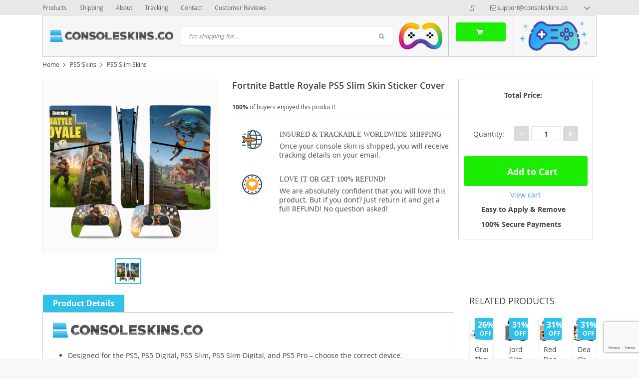

--- FILE ---
content_type: text/html; charset=UTF-8
request_url: https://consoleskins.co/fortnite-battle-royale-ps5-slim-skin-sticker-cover/
body_size: 37807
content:
<!DOCTYPE html>
<html lang="en-US" class="no-js" xmlns="http://www.w3.org/1999/html">
<head>
    <link rel="shortcut icon" href="/wp-content/uploads/2017/04/unnamed.png"/>
    <meta charset="UTF-8">
    <meta name="viewport" content="width=device-width, initial-scale=1.0,minimum-scale=1.0, maximum-scale=1.0, user-scalable=no, shrink-to-fit=no">
    <title>Fortnite Battle Royale PS5 Slim Skin Sticker Cover - ConsoleSkins.co</title>    <meta name='robots' content='index, follow, max-image-preview:large, max-snippet:-1, max-video-preview:-1' />
	<style>img:is([sizes="auto" i], [sizes^="auto," i]) { contain-intrinsic-size: 3000px 1500px }</style>
	
<!-- Google Tag Manager for WordPress by gtm4wp.com -->
<script data-cfasync="false" data-pagespeed-no-defer>
	var gtm4wp_datalayer_name = "dataLayer";
	var dataLayer = dataLayer || [];
</script>
<!-- End Google Tag Manager for WordPress by gtm4wp.com -->
	<!-- This site is optimized with the Yoast SEO plugin v25.8 - https://yoast.com/wordpress/plugins/seo/ -->
	<meta name="description" content="Buy Fortnite Battle Royale PS5 Slim Skin Sticker Cover at ConsoleSkins.co. Protect your game console and controllers from dust and scratches." />
	<link rel="canonical" href="https://consoleskins.co/fortnite-battle-royale-ps5-slim-skin-sticker-cover/" />
	<meta property="og:locale" content="en_US" />
	<meta property="og:type" content="article" />
	<meta property="og:title" content="Fortnite Battle Royale PS5 Slim Skin Sticker Cover - ConsoleSkins.co" />
	<meta property="og:description" content="Buy Fortnite Battle Royale PS5 Slim Skin Sticker Cover at ConsoleSkins.co. Protect your game console and controllers from dust and scratches." />
	<meta property="og:url" content="https://consoleskins.co/fortnite-battle-royale-ps5-slim-skin-sticker-cover/" />
	<meta property="og:site_name" content="ConsoleSkins.co" />
	<meta property="article:publisher" content="https://www.facebook.com/ConsoleSkins.co/" />
	<meta property="article:modified_time" content="2024-03-05T11:19:47+00:00" />
	<meta property="og:image" content="https://consoleskins.co/wp-content/uploads/2024/03/32f10330.jpg" />
	<meta property="og:image:width" content="1800" />
	<meta property="og:image:height" content="1800" />
	<meta property="og:image:type" content="image/jpeg" />
	<meta name="twitter:card" content="summary_large_image" />
	<meta name="twitter:label1" content="Est. reading time" />
	<meta name="twitter:data1" content="1 minute" />
	<script type="application/ld+json" class="yoast-schema-graph">{"@context":"https://schema.org","@graph":[{"@type":["WebPage","ItemPage"],"@id":"https://consoleskins.co/fortnite-battle-royale-ps5-slim-skin-sticker-cover/","url":"https://consoleskins.co/fortnite-battle-royale-ps5-slim-skin-sticker-cover/","name":"Fortnite Battle Royale PS5 Slim Skin Sticker Cover - ConsoleSkins.co","isPartOf":{"@id":"https://consoleskins.co/#website"},"primaryImageOfPage":{"@id":"https://consoleskins.co/fortnite-battle-royale-ps5-slim-skin-sticker-cover/#primaryimage"},"image":{"@id":"https://consoleskins.co/fortnite-battle-royale-ps5-slim-skin-sticker-cover/#primaryimage"},"thumbnailUrl":"https://consoleskins.co/wp-content/uploads/2024/03/32f10330.jpg","datePublished":"2024-03-05T08:56:33+00:00","dateModified":"2024-03-05T11:19:47+00:00","description":"Buy Fortnite Battle Royale PS5 Slim Skin Sticker Cover at ConsoleSkins.co. Protect your game console and controllers from dust and scratches.","breadcrumb":{"@id":"https://consoleskins.co/fortnite-battle-royale-ps5-slim-skin-sticker-cover/#breadcrumb"},"inLanguage":"en-US","potentialAction":[{"@type":"ReadAction","target":["https://consoleskins.co/fortnite-battle-royale-ps5-slim-skin-sticker-cover/"]}]},{"@type":"ImageObject","inLanguage":"en-US","@id":"https://consoleskins.co/fortnite-battle-royale-ps5-slim-skin-sticker-cover/#primaryimage","url":"https://consoleskins.co/wp-content/uploads/2024/03/32f10330.jpg","contentUrl":"https://consoleskins.co/wp-content/uploads/2024/03/32f10330.jpg","width":1800,"height":1800,"caption":"Fortnite Battle Royale PS5 Slim Skin Sticker Cover"},{"@type":"BreadcrumbList","@id":"https://consoleskins.co/fortnite-battle-royale-ps5-slim-skin-sticker-cover/#breadcrumb","itemListElement":[{"@type":"ListItem","position":1,"name":"Home","item":"https://consoleskins.co/"},{"@type":"ListItem","position":2,"name":"Products","item":"https://consoleskins.co/product/"},{"@type":"ListItem","position":3,"name":"PS5 Skins","item":"https://consoleskins.co/ps5-skins/"},{"@type":"ListItem","position":4,"name":"Fortnite Battle Royale PS5 Slim Skin Sticker Cover"}]},{"@type":"WebSite","@id":"https://consoleskins.co/#website","url":"https://consoleskins.co/","name":"ConsoleSkins.co","description":"","publisher":{"@id":"https://consoleskins.co/#organization"},"potentialAction":[{"@type":"SearchAction","target":{"@type":"EntryPoint","urlTemplate":"https://consoleskins.co/?s={search_term_string}"},"query-input":{"@type":"PropertyValueSpecification","valueRequired":true,"valueName":"search_term_string"}}],"inLanguage":"en-US"},{"@type":"Organization","@id":"https://consoleskins.co/#organization","name":"ConsoleSkins.co","url":"https://consoleskins.co/","logo":{"@type":"ImageObject","inLanguage":"en-US","@id":"https://consoleskins.co/#/schema/logo/image/","url":"https://consoleskins.co/wp-content/uploads/2021/04/consoleskins_logo_a-02.png","contentUrl":"https://consoleskins.co/wp-content/uploads/2021/04/consoleskins_logo_a-02.png","width":1266,"height":1226,"caption":"ConsoleSkins.co"},"image":{"@id":"https://consoleskins.co/#/schema/logo/image/"},"sameAs":["https://www.facebook.com/ConsoleSkins.co/","https://pinterest.com/consoleskinsco/","https://www.instagram.com/consoleskins.co/"]}]}</script>
	<!-- / Yoast SEO plugin. -->


<link rel="alternate" type="application/rss+xml" title="ConsoleSkins.co &raquo; Fortnite Battle Royale PS5 Slim Skin Sticker Cover Comments Feed" href="https://consoleskins.co/fortnite-battle-royale-ps5-slim-skin-sticker-cover/feed/" />
<link rel='stylesheet' id='timer-css' href='https://consoleskins.co/wp-content/plugins/adscountdown/assets/js/custom/custom.css?ver=0.8.13' type='text/css' media='all' />
<link rel='stylesheet' id='countdown-fonts-css' href='https://consoleskins.co/wp-content/plugins/adscountdown/assets/css/fonts.css?ver=0.8.13' type='text/css' media='all' />
<link rel='stylesheet' id='davinci-css' href='https://consoleskins.co/wp-content/plugins/adscountdown/assets/css/themes/davinci/style.css?ver=0.8.13' type='text/css' media='all' />
<link rel='stylesheet' id='vnc2_allstyle-css' href='https://consoleskins.co/wp-content/themes/davinci/assets/css/allstyle.css?ver=1.5.4.1' type='text/css' media='all' />
<link rel='stylesheet' id='adstm-css' href='https://consoleskins.co/wp-content/themes/davinci/style.css?ver=1.5.4.1' type='text/css' media='all' />
<link rel='shortlink' href='https://consoleskins.co/?p=81029' />
<style id="mystickymenu" type="text/css">#mysticky-nav { width:100%; position: static; height: auto !important; }#mysticky-nav.wrapfixed { position:fixed; left: 0px; margin-top:0px;  z-index: 99990; -webkit-transition: 0.3s; -moz-transition: 0.3s; -o-transition: 0.3s; transition: 0.3s; -ms-filter:"progid:DXImageTransform.Microsoft.Alpha(Opacity=90)"; filter: alpha(opacity=90); opacity:0.9; background-color: #f7f5e7;}#mysticky-nav.wrapfixed .myfixed{ background-color: #f7f5e7; position: relative;top: auto;left: auto;right: auto;}#mysticky-nav .myfixed { margin:0 auto; float:none; border:0px; background:none; max-width:100%; }</style>			<style type="text/css">
																															</style>
			<style id="ubermenu-custom-generated-css">
/** UberMenu Custom Menu Styles (Customizer) **/
/* main */
.ubermenu-main, .ubermenu-main .ubermenu-target, .ubermenu-main .ubermenu-nav .ubermenu-item-level-0 .ubermenu-target, .ubermenu-main div, .ubermenu-main p, .ubermenu-main input { font-family:'Archivo Narrow', sans-serif; font-weight:700; }


/** UberMenu Custom Menu Item Styles (Menu Item Settings) **/
/* 127 */   .ubermenu .ubermenu-submenu.ubermenu-submenu-id-127 { min-width:200%; min-height:150%; }
/* 471 */   .ubermenu .ubermenu-item-471 > .ubermenu-target.ubermenu-item-layout-image_left > .ubermenu-target-text { padding-left:50px; }
            .ubermenu .ubermenu-item-471 > .ubermenu-item-layout-image_left > .ubermenu-target-title, .ubermenu .ubermenu-item-471 > .ubermenu-item-layout-image_right > .ubermenu-target-title { padding-top:10px; }
/* 66130 */ .ubermenu .ubermenu-item-66130 > .ubermenu-target.ubermenu-item-layout-image_left > .ubermenu-target-text { padding-left:50px; }
/* 66169 */ .ubermenu .ubermenu-item-66169 > .ubermenu-target.ubermenu-item-layout-image_left > .ubermenu-target-text { padding-left:50px; }
/* 60 */    .ubermenu .ubermenu-submenu.ubermenu-submenu-id-60 { background-image:url(https://consoleskins.co/wp-content/uploads/2017/02/SKNSUPMNX06SPS4FL-PR-01_1.jpg); background-repeat:no-repeat; background-position:bottom left; background-size:auto; }
            .ubermenu .ubermenu-item-60 > .ubermenu-target.ubermenu-item-layout-image_left > .ubermenu-target-text { padding-left:50px; }
            .ubermenu .ubermenu-item-60 > .ubermenu-item-layout-image_left > .ubermenu-target-title, .ubermenu .ubermenu-item-60 > .ubermenu-item-layout-image_right > .ubermenu-target-title { padding-top:10px; }
/* 324 */   .ubermenu .ubermenu-item.ubermenu-item-324 > .ubermenu-target { color:#000000; }

/* Status: Loaded from Transient */

</style><meta name="generator" content="Customized By Yellow Pencil Plugin" />
			<style>.cmplz-hidden {
					display: none !important;
				}</style>
<!-- Google Tag Manager for WordPress by gtm4wp.com -->
<!-- GTM Container placement set to automatic -->
<script data-cfasync="false" data-pagespeed-no-defer>
	var dataLayer_content = {"pagePostType":"product","pagePostType2":"single-product","pagePostAuthor":"Virtual Assistant"};
	dataLayer.push( dataLayer_content );
</script>
<script data-cfasync="false">
(function(w,d,s,l,i){w[l]=w[l]||[];w[l].push({'gtm.start':
new Date().getTime(),event:'gtm.js'});var f=d.getElementsByTagName(s)[0],
j=d.createElement(s),dl=l!='dataLayer'?'&l='+l:'';j.async=true;j.src=
'//www.googletagmanager.com/gtm.js?id='+i+dl;f.parentNode.insertBefore(j,f);
})(window,document,'script','dataLayer','GTM-M6DSWM3');
</script>
<!-- End Google Tag Manager for WordPress by gtm4wp.com --><style rel="stylesheet">
        .content-viewed .b-title {
        border-top: 2px solid #2ec1ea;
    }

    .slidebtns .btn-primary,.grider span:before {
        background: #2cd2dd!important;
    }
    .slidebtns .btn-primary:hover,.grider a:hover span:before {
        background: #00c9e0!important;
    }

    [class^="icofeatures-"], [class*=" icofeatures-"] {
        color: #007CB1 !important;
    }

    #clock .clock .item {
        background: #000000;
        border: 1px solid #000000;
    }

    .content-countdown .color {
        color: #2ec1ea;
    }

    .features .features-main-text {
        color: #007CB1 !important;
    }

    [class^="icofeatures-"], [class*=" icofeatures-"] {
        color: #007CB1 !important;
    }

    @media(min-width: 1200px){
        .bgr{
            background: url(#fff) fixed center center no-repeat #fff;
        }
    }


    .price .sale,.newprice span,div span.newprice  {
        color: #1ded02!important;
    }

    .btn-primary{
        box-shadow: none;
        background-color: #1ded02!important;
        border-color: #1ded02!important;
    }

    .btn-primary:hover,.btn-primary:active{
        box-shadow: none;
        background-color: #71f902!important;
        border-color: #71f902!important;
    }

        .adapsearch input,.title-cat:after,.product-item .discount:after,.wrap-tumb .discount:after,.title-stripe:after,.size_chart_table tr+tr:hover,.tab_head.active,.adap_tab_head.active{background:#2ec1ea;}
    .upbutton,.reliable .bigtext,.meta-item-img:not(.disabled):hover,.meta-item-img:not(.disabled):active,.meta-item-img.active,.cz_text_tmpl_color,.sortby a:hover,.sortby a.active{color:#2ec1ea;}
    .pager li.active a,.pager li.active span,.item_slider_minis .item.curr_active{border-color: #2ec1ea;color:#2ec1ea;}
    .callhead{background: ;}
    .meta-item-text.active{border-color:#2ec1ea;}

    @media (max-width: 767px) {
        .title-cat a{border-color:#2ec1ea}
        .adapupheader a,.adapsearch .scope{color:#2ec1ea}
    }

    .davinci .footer{background:#454545;}
    .footer h5{color:#fff;}
    .footer a{color:#dadada;}

    .footerB{color:#c8c8c8;background:#292929;}
    .footerB span{color:#868686;}
    .stars{color:#ff9802;}




</style><!-- Global site tag (gtag.js) - Google Analytics -->
<script>
    if(window.ga && window.ga.toString().indexOf('(a)') === -1){
        delete window.ga;
}</script>
<script async src="https://www.googletagmanager.com/gtag/js?id=UA-81287378-3"></script>
<script>
  window.dataLayer = window.dataLayer || [];
  function ads_ec_gtag(){dataLayer.push(arguments);}
  ads_ec_gtag('js', new Date());
  ads_ec_gtag('set', {'currency': 'USD'});
  

  ads_ec_gtag('config', 'UA-81287378-3', {});
  
</script>
	<style id="mysticky-welcomebar-inline-css">
	.mysticky-welcomebar-fixed , .mysticky-welcomebar-fixed * {
		-webkit-box-sizing: border-box;
		-moz-box-sizing: border-box;
		box-sizing: border-box;
	}
	.mysticky-welcomebar-fixed {
		background-color: #ff4747;
		font-family: Poppins;
		position: fixed;
		left: 0;
		right: 0;
		z-index: 9999999;
		opacity: 0;
	}
	.mysticky-welcomebar-fixed-wrap {
		min-height: 60px;
		padding: 20px 50px;
		display: flex;
		align-items: center;
		justify-content: center;
		width: 100%;
		height: 100%;
	}
	.mysticky-welcomebar-fixed-wrap .mysticky-welcomebar-content {
		flex: 1;
		text-align:center;
	}
	.mysticky-welcomebar-animation {
		-webkit-transition: all 1s ease 0s;
		-moz-transition: all 1s ease 0s;
		transition: all 1s ease 0s;
	}
	.mysticky-welcomebar-position-top {
		top:0;
	}
	.mysticky-welcomebar-position-bottom {
		bottom:0;
	}
	.mysticky-welcomebar-position-top.mysticky-welcomebar-entry-effect-slide-in {
		top: -60px;
	}
	.mysticky-welcomebar-position-bottom.mysticky-welcomebar-entry-effect-slide-in {
		bottom: -60px;
	}
	.mysticky-welcomebar-entry-effect-fade {
		opacity: 0;
	}
	.mysticky-welcomebar-entry-effect-none {
		display: none;
	}
	.mysticky-welcomebar-fixed .mysticky-welcomebar-content p a{
		text-decoration: underline;
		text-decoration-thickness: 1px;
		text-underline-offset: 0.25ch;
	}
	.mysticky-welcomebar-fixed .mysticky-welcomebar-content p a,
	.mysticky-welcomebar-fixed .mysticky-welcomebar-content p {
		color: #ffffff;
		font-size: 17px;
		margin: 0;
		padding: 0;
		line-height: 1.2;
		font-weight: 400;
		font-family:Poppins	}
	.mysticky-welcomebar-fixed .mysticky-welcomebar-btn {
		/*padding-left: 30px;*/
		display: none;
		line-height: 1;
		margin-left: 10px;
	}
	.mysticky-welcomebar-fixed.mysticky-welcomebar-btn-desktop .mysticky-welcomebar-btn {
		display: block;
		position: relative;
	}
	.mysticky-welcomebar-fixed .mysticky-welcomebar-btn a {
		background-color: #dd3333;
		font-family: inherit;
		color: #ffffff;
		border-radius: 4px;
		text-decoration: none;
		display: inline-block;
		vertical-align: top;
		line-height: 1.2;
		font-size: 17px;
		font-weight: 400;
		padding: 5px 20px;
		white-space: nowrap;
	}

				.mysticky-welcomebar-fixed .mysticky-welcomebar-close {
		display: none;
		vertical-align: top;
		width: 30px;
		height: 30px;
		text-align: center;
		line-height: 30px;
		border-radius: 5px;
		color: #000;
		position: absolute;
		top: 5px;
		right: 10px;
		outline: none;		
		text-decoration: none;
		text-shadow: 0 0 0px #fff;
		-webkit-transition: all 0.5s ease 0s;
		-moz-transition: all 0.5s ease 0s;
		transition: all 0.5s ease 0s;
		-webkit-transform-origin: 50% 50%;
		-moz-transform-origin: 50% 50%;
		transform-origin: 50% 50%;
	}
	.mysticky-welcomebar-fixed .mysticky-welcomebar-close:hover {
		opacity: 1;
		-webkit-transform: rotate(180deg);
		-moz-transform: rotate(180deg);
		transform: rotate(180deg);
	}
	.mysticky-welcomebar-fixed .mysticky-welcomebar-close span.dashicons {
		font-size: 27px;
	}
	.mysticky-welcomebar-fixed.mysticky-welcomebar-showx-desktop .mysticky-welcomebar-close {
		display: inline-block;
		cursor: pointer;
	}	
	/* Animated Buttons */
		.mysticky-welcomebar-btn a {
			-webkit-animation-duration: 1s;
			animation-duration: 1s;
		}
		@-webkit-keyframes flash {
			from,
			50%,
			to {
				opacity: 1;
			}

			25%,
			75% {
				opacity: 0;
			}
		}
		@keyframes flash {
			from,
			50%,
			to {
				opacity: 1;
			}

			25%,
			75% {
				opacity: 0;
			}
		}
		.mysticky-welcomebar-attention-flash.animation-start .mysticky-welcomebar-btn a {
			-webkit-animation-name: flash;
			animation-name: flash;
		}
		
		@keyframes shake {
			from,
			to {
				-webkit-transform: translate3d(0, 0, 0);
				transform: translate3d(0, 0, 0);
			}

			10%,
			30%,
			50%,
			70%,
			90% {
				-webkit-transform: translate3d(-10px, 0, 0);
				transform: translate3d(-10px, 0, 0);
			}

			20%,
			40%,
			60%,
			80% {
				-webkit-transform: translate3d(10px, 0, 0);
				transform: translate3d(10px, 0, 0);
			}
		}

		.mysticky-welcomebar-attention-shake.animation-start .mysticky-welcomebar-btn a {
			-webkit-animation-name: shake;
			animation-name: shake;
		}
		
		@-webkit-keyframes swing {
			20% {
				-webkit-transform: rotate3d(0, 0, 1, 15deg);
				transform: rotate3d(0, 0, 1, 15deg);
			}

			40% {
				-webkit-transform: rotate3d(0, 0, 1, -10deg);
				transform: rotate3d(0, 0, 1, -10deg);
			}

			60% {
				-webkit-transform: rotate3d(0, 0, 1, 5deg);
				transform: rotate3d(0, 0, 1, 5deg);
			}

			80% {
				-webkit-transform: rotate3d(0, 0, 1, -5deg);
				transform: rotate3d(0, 0, 1, -5deg);
			}
	
			to {
				-webkit-transform: rotate3d(0, 0, 1, 0deg);
				transform: rotate3d(0, 0, 1, 0deg);
			}
		}

		@keyframes swing {
			20% {
				-webkit-transform: rotate3d(0, 0, 1, 15deg);
				transform: rotate3d(0, 0, 1, 15deg);
			}

			40% {
				-webkit-transform: rotate3d(0, 0, 1, -10deg);
				transform: rotate3d(0, 0, 1, -10deg);
			}

			60% {
				-webkit-transform: rotate3d(0, 0, 1, 5deg);
				transform: rotate3d(0, 0, 1, 5deg);
			}

			80% {
				-webkit-transform: rotate3d(0, 0, 1, -5deg);
				transform: rotate3d(0, 0, 1, -5deg);
			}

			to {
				-webkit-transform: rotate3d(0, 0, 1, 0deg);
				transform: rotate3d(0, 0, 1, 0deg);
			}
		}

		.mysticky-welcomebar-attention-swing.animation-start .mysticky-welcomebar-btn a {
			-webkit-transform-origin: top center;
			transform-origin: top center;
			-webkit-animation-name: swing;
			animation-name: swing;
		}
		
		@-webkit-keyframes tada {
			from {
				-webkit-transform: scale3d(1, 1, 1);
				transform: scale3d(1, 1, 1);
			}

			10%,
			20% {
				-webkit-transform: scale3d(0.9, 0.9, 0.9) rotate3d(0, 0, 1, -3deg);
				transform: scale3d(0.9, 0.9, 0.9) rotate3d(0, 0, 1, -3deg);
			}

			30%,
			50%,
			70%,
			90% {
				-webkit-transform: scale3d(1.1, 1.1, 1.1) rotate3d(0, 0, 1, 3deg);
				transform: scale3d(1.1, 1.1, 1.1) rotate3d(0, 0, 1, 3deg);
			}

			40%,
			60%,
			80% {
				-webkit-transform: scale3d(1.1, 1.1, 1.1) rotate3d(0, 0, 1, -3deg);
				transform: scale3d(1.1, 1.1, 1.1) rotate3d(0, 0, 1, -3deg);
			}

			to {
				-webkit-transform: scale3d(1, 1, 1);
				transform: scale3d(1, 1, 1);
			}
		}

		@keyframes tada {
			from {
				-webkit-transform: scale3d(1, 1, 1);
				transform: scale3d(1, 1, 1);
			}

			10%,
			20% {
				-webkit-transform: scale3d(0.9, 0.9, 0.9) rotate3d(0, 0, 1, -3deg);
				transform: scale3d(0.9, 0.9, 0.9) rotate3d(0, 0, 1, -3deg);
			}

			30%,
			50%,
			70%,
			90% {
				-webkit-transform: scale3d(1.1, 1.1, 1.1) rotate3d(0, 0, 1, 3deg);
				transform: scale3d(1.1, 1.1, 1.1) rotate3d(0, 0, 1, 3deg);
			}

			40%,
			60%,
			80% {
				-webkit-transform: scale3d(1.1, 1.1, 1.1) rotate3d(0, 0, 1, -3deg);
				transform: scale3d(1.1, 1.1, 1.1) rotate3d(0, 0, 1, -3deg);
			}

			to {
				-webkit-transform: scale3d(1, 1, 1);
				transform: scale3d(1, 1, 1);
			}
		}

		.mysticky-welcomebar-attention-tada.animation-start .mysticky-welcomebar-btn a {
			-webkit-animation-name: tada;
			animation-name: tada;
		}
		
		@-webkit-keyframes heartBeat {
			0% {
				-webkit-transform: scale(1);
				transform: scale(1);
			}

			14% {
				-webkit-transform: scale(1.3);
				transform: scale(1.3);
			}

			28% {
				-webkit-transform: scale(1);
				transform: scale(1);
			}

			42% {
				-webkit-transform: scale(1.3);
				transform: scale(1.3);
			}

			70% {
				-webkit-transform: scale(1);
				transform: scale(1);
			}
		}

		@keyframes heartBeat {
			0% {
				-webkit-transform: scale(1);
				transform: scale(1);
			}

			14% {
				-webkit-transform: scale(1.3);
				transform: scale(1.3);
			}

			28% {
				-webkit-transform: scale(1);
				transform: scale(1);
			}

			42% {
				-webkit-transform: scale(1.3);
				transform: scale(1.3);
			}

			70% {
				-webkit-transform: scale(1);
				transform: scale(1);
			}
		}

		.mysticky-welcomebar-attention-heartbeat.animation-start .mysticky-welcomebar-btn a {
		  -webkit-animation-name: heartBeat;
		  animation-name: heartBeat;
		  -webkit-animation-duration: 1.3s;
		  animation-duration: 1.3s;
		  -webkit-animation-timing-function: ease-in-out;
		  animation-timing-function: ease-in-out;
		}
		
		@-webkit-keyframes wobble {
			from {
				-webkit-transform: translate3d(0, 0, 0);
				transform: translate3d(0, 0, 0);
			}

			15% {
				-webkit-transform: translate3d(-25%, 0, 0) rotate3d(0, 0, 1, -5deg);
				transform: translate3d(-25%, 0, 0) rotate3d(0, 0, 1, -5deg);
			}

			30% {
				-webkit-transform: translate3d(20%, 0, 0) rotate3d(0, 0, 1, 3deg);
				transform: translate3d(20%, 0, 0) rotate3d(0, 0, 1, 3deg);
			}

			45% {
				-webkit-transform: translate3d(-15%, 0, 0) rotate3d(0, 0, 1, -3deg);
				transform: translate3d(-15%, 0, 0) rotate3d(0, 0, 1, -3deg);
			}

			60% {
				-webkit-transform: translate3d(10%, 0, 0) rotate3d(0, 0, 1, 2deg);
				transform: translate3d(10%, 0, 0) rotate3d(0, 0, 1, 2deg);
			}

			75% {
				-webkit-transform: translate3d(-5%, 0, 0) rotate3d(0, 0, 1, -1deg);
				transform: translate3d(-5%, 0, 0) rotate3d(0, 0, 1, -1deg);
			}

			to {
				-webkit-transform: translate3d(0, 0, 0);
				transform: translate3d(0, 0, 0);
			}
		}

		@keyframes wobble {
			from {
				-webkit-transform: translate3d(0, 0, 0);
				transform: translate3d(0, 0, 0);
			}

			15% {
				-webkit-transform: translate3d(-25%, 0, 0) rotate3d(0, 0, 1, -5deg);
				transform: translate3d(-25%, 0, 0) rotate3d(0, 0, 1, -5deg);
			}

			30% {
				-webkit-transform: translate3d(20%, 0, 0) rotate3d(0, 0, 1, 3deg);
				transform: translate3d(20%, 0, 0) rotate3d(0, 0, 1, 3deg);
			}

			45% {
				-webkit-transform: translate3d(-15%, 0, 0) rotate3d(0, 0, 1, -3deg);
				transform: translate3d(-15%, 0, 0) rotate3d(0, 0, 1, -3deg);
			}

			60% {
				-webkit-transform: translate3d(10%, 0, 0) rotate3d(0, 0, 1, 2deg);
				transform: translate3d(10%, 0, 0) rotate3d(0, 0, 1, 2deg);
			}

			75% {
				-webkit-transform: translate3d(-5%, 0, 0) rotate3d(0, 0, 1, -1deg);
				transform: translate3d(-5%, 0, 0) rotate3d(0, 0, 1, -1deg);
			}

			to {
				-webkit-transform: translate3d(0, 0, 0);
				transform: translate3d(0, 0, 0);
			}
		}
		
		.mysticky-welcomebar-attention-wobble.animation-start .mysticky-welcomebar-btn a {
			-webkit-animation-name: wobble;
			animation-name: wobble;
		}

		/* 210824 */
		@media only screen and (min-width: 481px) {
			.mysticky-welcomebar-fixed-wrap.mysticky-welcomebar-position-left {
				justify-content: flex-start;
			}
			.mysticky-welcomebar-fixed-wrap.mysticky-welcomebar-position-center {
				justify-content: center;
			}
			.mysticky-welcomebar-fixed-wrap.mysticky-welcomebar-position-right  {
				justify-content: flex-end;
			}
			.mysticky-welcomebar-fixed-wrap.mysticky-welcomebar-position-left .mysticky-welcomebar-content,
			.mysticky-welcomebar-fixed-wrap.mysticky-welcomebar-position-center .mysticky-welcomebar-content,
			.mysticky-welcomebar-fixed-wrap.mysticky-welcomebar-position-right .mysticky-welcomebar-content {
				flex: unset;
			}
		}
		
		@media only screen and (min-width: 768px) {
			.mysticky-welcomebar-display-desktop.mysticky-welcomebar-entry-effect-fade.entry-effect {
				opacity: 1;
			}
			.mysticky-welcomebar-display-desktop.mysticky-welcomebar-entry-effect-none.entry-effect {
				display: block;
			}
			.mysticky-welcomebar-display-desktop.mysticky-welcomebar-position-top.mysticky-welcomebar-fixed ,
			.mysticky-welcomebar-display-desktop.mysticky-welcomebar-position-top.mysticky-welcomebar-entry-effect-slide-in.entry-effect.mysticky-welcomebar-fixed {
				top: 0;			
			}
			.mysticky-welcomebar-display-desktop.mysticky-welcomebar-position-bottom.mysticky-welcomebar-fixed ,
			.mysticky-welcomebar-display-desktop.mysticky-welcomebar-position-bottom.mysticky-welcomebar-entry-effect-slide-in.entry-effect.mysticky-welcomebar-fixed {
				bottom: 0;
			}	
		}
		@media only screen and (max-width: 767px) {
			.mysticky-welcomebar-display-mobile.mysticky-welcomebar-entry-effect-fade.entry-effect {
				opacity: 1;
			}
			.mysticky-welcomebar-display-mobile.mysticky-welcomebar-entry-effect-none.entry-effect {
				display: block;
			}
			.mysticky-welcomebar-display-mobile.mysticky-welcomebar-position-top.mysticky-welcomebar-fixed ,
			.mysticky-welcomebar-display-mobile.mysticky-welcomebar-position-top.mysticky-welcomebar-entry-effect-slide-in.entry-effect.mysticky-welcomebar-fixed {
				top: 0;
			}
			.mysticky-welcomebar-display-mobile.mysticky-welcomebar-position-bottom.mysticky-welcomebar-fixed ,
			.mysticky-welcomebar-display-mobile.mysticky-welcomebar-position-bottom.mysticky-welcomebar-entry-effect-slide-in.entry-effect.mysticky-welcomebar-fixed {
				bottom: 0;
			}
			/*.mysticky-welcomebar-fixed.mysticky-welcomebar-showx-desktop .mysticky-welcomebar-close {
				display: none;
			}
			.mysticky-welcomebar-fixed.mysticky-welcomebar-showx-mobile .mysticky-welcomebar-close {
				display: inline-block;
			}*/
			.mysticky-welcomebar-fixed.mysticky-welcomebar-btn-desktop .mysticky-welcomebar-btn {
				display: none;
			}
			.mysticky-welcomebar-fixed.mysticky-welcomebar-btn-mobile .mysticky-welcomebar-btn {
				display: block;
				/*margin-top: 10px;*/
			}
		}
		@media only screen and (max-width: 480px) {

			.mysticky-welcomebar-fixed-wrap {padding: 15px 35px 10px 10px; flex-wrap:wrap;}
			.mysticky-welcomebar-fixed.front-site .mysticky-welcomebar-fixed-wrap {
				padding: 15px 20px 10px 20px;
				flex-direction: column;
			}
			/*.welcombar-contact-lead .mysticky-welcomebar-fixed-wrap {flex-wrap: wrap; justify-content: center;}*/
			
			.mysticky-welcomebar-fixed .mystickymenu-front.mysticky-welcomebar-lead-content {margin: 10px 0 10px 20px !important;}

			.mysticky-welcomebar-fixed .mysticky-welcomebar-btn {
				padding-left: 10px;
			}
			.mysticky-welcomebar-fixed.mysticky-welcomebar-btn-mobile.front-site .mysticky-welcomebar-btn {margin-left: 0; text-align: center;}
		}


		body.mysticky-welcomebar-apper #wpadminbar{
			z-index:99999999;
		}

		.mysticky-welcomebar-fixed .mystickymenu-front.mysticky-welcomebar-lead-content {
			display: flex;
			width: auto;
			margin: 0 0px 0 10px;
		}

		.mystickymenu-front.mysticky-welcomebar-lead-content input[type="text"] {
			font-size: 12px;
			padding: 7px 5px;
			margin-right: 10px;
			min-width: 50%;
			border: 0;
			width:auto;
		}

		.mystickymenu-front.mysticky-welcomebar-lead-content input[type="text"]:focus {
			outline: unset;
			box-shadow: unset;
		}

		.input-error {
			color: #ff0000;
			font-style: normal;
			font-family: inherit;
			font-size: 13px;
			display: block;
			position: absolute;
			bottom: 0px;
		}

		.mysticky-welcomebar-fixed.mysticky-site-front .mysticky-welcomebar-btn.contact-lead-button {
		  margin-left: 0;
		}
		.morphext > .morphext__animated {
		  display: inline-block;
		}
		
		.mysticky-welcomebar-btn a {
			outline: none !important;
			cursor: pointer;
			position: relative;
		}		
		.mysticky-welcomebar-hover-effect-border1 {
			position: relative;
		}
		.mysticky-welcomebar-hover-effect-border1 a { 
			display: block;
			width: 100%;
			height: 100%;
		}
		.mysticky-welcomebar-hover-effect-border1:before,
		.mysticky-welcomebar-hover-effect-border1:after {
			position: absolute;
			content: "";
			height: 0%;
			width: 2px;
			background: #000;
		}
		.mysticky-welcomebar-hover-effect-border1:before {
			right: 0;
			top: 0;
			transition: all 0.1s ease;
			z-index: 1 !important;
		}
		.mysticky-welcomebar-hover-effect-border1:after {
			left: 0;
			bottom: 0;
			transition: all 0.1s 0.2s ease;
		}
		.mysticky-welcomebar-hover-effect-border1:hover:before {
			transition: all 0.1s 0.2s ease;
			height: 100%;
		}
		.mysticky-welcomebar-hover-effect-border1:hover:after {
			transition: all 0.1s ease;
			height: 100%;
		}
		.mysticky-welcomebar-hover-effect-border1 a:before,
		.mysticky-welcomebar-hover-effect-border1 a:after {
			position: absolute;
			content: "";
			background: #000;
		}
		.mysticky-welcomebar-hover-effect-border1 a:before {
			left: 0;
			top: 0;
			width: 0%;
			height: 2px;
			transition: all 0.1s 0.1s ease;
		}
		.mysticky-welcomebar-hover-effect-border1 a:after {
			left: 0;
			bottom: 0;
			width: 100%;
			height: 2px;
		}
		.mysticky-welcomebar-hover-effect-border1 a:hover:before {
			width: 100%;
		}

		.mysticky-welcomebar-hover-effect-border2 a {
			position: relative;
			display: block;
			width: 100%;
			height: 100%;
		}
		.mysticky-welcomebar-hover-effect-border2:before,
		.mysticky-welcomebar-hover-effect-border2:after {
			position: absolute;
			content: "";
			right: 0px;
			transition: all 0.3s ease;
			border-radius: 4px;
			z-index: 99;
		}
		.mysticky-welcomebar-hover-effect-border2:before {
			width: 2px;
		}
		.mysticky-welcomebar-hover-effect-border2:after {
			width: 0%;
			height: 2px;
		}
		.mysticky-welcomebar-hover-effect-border2:hover:before {
			height: 29px;
		}
		.mysticky-welcomebar-hover-effect-border2:hover:after {
			width: 86px;
		}
		.mysticky-welcomebar-hover-effect-border2 a:before,
		.mysticky-welcomebar-hover-effect-border2 a:after {
			position: absolute;
			content: "";
			left: 0;
			bottom: 0;
			transition: all 0.3s ease;
			z-index: 0 !important;
		}
		.mysticky-welcomebar-hover-effect-border2 a:before {
			width: 2px;
			height: 0%;
		}
		.mysticky-welcomebar-hover-effect-border2 a:after {
			width: 0%;
			height: 2px;
		}
		.mysticky-welcomebar-hover-effect-border2 a:hover:before {
			height: 100%;
		}
		.mysticky-welcomebar-hover-effect-border2 a:hover:after {
			width: 100%; 
		}
		.mysticky-welcomebar-hover-effect-border3 a {
			position: relative;
			display: block;
			width: 100%;
			height: 100%;
		}
		.mysticky-welcomebar-hover-effect-border3:before,
		.mysticky-welcomebar-hover-effect-border3:after {
			position: absolute;
			content: "";
			right: 0px;
			transition: all 0.3s ease;
			z-index: 99;
		}
		.mysticky-welcomebar-hover-effect-border3:before {
			height: 14px;
			width: 2px;
		}
		.mysticky-welcomebar-hover-effect-border3:after {
			width: 14px;
			height: 2px;
		}
		.mysticky-welcomebar-hover-effect-border3:hover:before {
			height: 29px;
		}
		.mysticky-welcomebar-hover-effect-border3:hover:after {
			width: 86px;
		}
		.mysticky-welcomebar-hover-effect-border3 a:before,
		.mysticky-welcomebar-hover-effect-border3 a:after {
			position: absolute;
			content: "";
			left: 0;
			bottom: 0;
			transition: all 0.3s ease;
			z-index: 0 !important;
		}
		.mysticky-welcomebar-hover-effect-border3 a:before {
			width: 2px;
			height: 50%;
		}
		.mysticky-welcomebar-hover-effect-border3 a:after {
			width: 14px;
			height: 2px;
		}
		.mysticky-welcomebar-hover-effect-border3 a:hover:before {
			height: 100%;
		}
		.mysticky-welcomebar-hover-effect-border3 a:hover:after {
			width: 100%;
		}
		.mysticky-welcomebar-hover-effect-border4 a {
			position: relative;
			display: block;
			width: 100%;
			height: 100%;
		}
		.mysticky-welcomebar-hover-effect-border4:before,
		.mysticky-welcomebar-hover-effect-border4:after {
			position: absolute;
			content: "";
			right: 0px;
			bottom: 0px ;
			transition: all 0.3s ease;
			z-index: 99;
		}
		.mysticky-welcomebar-hover-effect-border4:before {
			height: 14px;
			width: 2px;
		}
		.mysticky-welcomebar-hover-effect-border4:after {
			width: 14px;
			height: 2px;
		}
		.mysticky-welcomebar-hover-effect-border4:hover:before {
			height: 29px;
		}
		.mysticky-welcomebar-hover-effect-border4:hover:after {
			width: 86px;
		}
		.mysticky-welcomebar-hover-effect-border4 a:before,
		.mysticky-welcomebar-hover-effect-border4 a:after {
			position: absolute;
			content: "";
			left: 0;
			top: 0;
			transition: all 0.3s ease;
		}
		.mysticky-welcomebar-hover-effect-border4 a:before {
			width: 2px;
			height: 50%;
		}
		.mysticky-welcomebar-hover-effect-border4 a:after {
			width: 14px;
			height: 2px;
		}
		.mysticky-welcomebar-hover-effect-border4 a:hover:before {
			height: 100%;
		}
		.mysticky-welcomebar-hover-effect-border4 a:hover:after {
			width: 100%;
		}

		.mysticky-welcomebar-hover-effect-fill1 a {
			z-index: 1;
		}
		.mysticky-welcomebar-hover-effect-fill1 a:after {
			position: absolute;
			content: "";
			width: 0;
			height: 100%;
			top: 0;
			left: 0;
			z-index: -1;
		}
		.mysticky-welcomebar-hover-effect-fill1 a:hover:after {
			width: 100%;
		}
		.mysticky-welcomebar-hover-effect-fill1 a:active {
			top: 2px;
		}
		.mysticky-welcomebar-hover-effect-fill2 a {
			z-index: 1;
		}
		.mysticky-welcomebar-hover-effect-fill2 a:after {
			position: absolute;
			content: "";
			width: 0;
			height: 100%;
			top: 0;
			left: 0;
			direction: rtl;
			z-index: -1;
			transition: all 0.3s ease;
		}
		.mysticky-welcomebar-hover-effect-fill2 a:hover:after {
			left: auto;
			right: 0;
			width: 100%;
		}
		.mysticky-welcomebar-hover-effect-fill2 a:active {
			top: 2px;
		}
		.mysticky-welcomebar-hover-effect-fill3 a {
			border: 0px solid #000;
			z-index: 1;
		}
		.mysticky-welcomebar-hover-effect-fill3 a:after {
			position: absolute;
			content: "";
			width: 100%;
			height: 0;
			bottom: 0;
			left: 0;
			z-index: -1;
			transition: all 0.3s ease;
		}
		.mysticky-welcomebar-hover-effect-fill3 a:hover:after {
			top: 0;
			height: 100%;
		}
		.mysticky-welcomebar-hover-effect-fill3 a:active {
			top: 2px;
		}
		.mysticky-welcomebar-hover-effect-fill4 a {
			z-index: 1;
		}
		.mysticky-welcomebar-hover-effect-fill4 a:after {
			position: absolute;
			content: "";
			width: 100%;
			height: 0;
			top: 0;
			left: 0;
			z-index: -1;
			transition: all 0.3s ease;
		}
		.mysticky-welcomebar-hover-effect-fill4 a:hover:after {
			top: auto;
			bottom: 0;
			height: 100%;
		}
		.mysticky-welcomebar-hover-effect-fill4 a:active {
			top: 2px;
		}
		.mysticky-welcomebar-hover-effect-fill5 a {
			border: 0px solid #000;
			z-index: 3;
		}
		.mysticky-welcomebar-hover-effect-fill5 a:after {
			position: absolute;
			content: "";
			width: 0;
			height: 100%;
			top: 0;
			right: 0;
			z-index: -1;
			transition: all 0.3s ease;
		}
		.mysticky-welcomebar-hover-effect-fill5 a:hover:after {
			left: 0;
			width: 100%;
		}
		.mysticky-welcomebar-hover-effect-fill5 a:active {
			top: 2px;
		}



	</style>
			<style type="text/css" id="wp-custom-css">
			.lowest-price-button {
  display: block;
  width: 100%;
  margin-top: 10px;
  height: 45px;
  line-height: 45px;
  padding: 0 20px 0 50px;
  position: relative;
  background-color: #e62222;
  color: white;
  text-decoration: none;
  text-transform: uppercase;
  font-weight: 600;
  font-size: 14px;
  letter-spacing: 0.5px;
  border-radius: 5px;
  box-shadow: 0 2px 2px rgba(0, 0, 0, 0.15);
  text-shadow: 0 1px 0 rgba(0, 0, 0, 0.3);
  white-space: nowrap;
  overflow: hidden;
  text-align: left;
  /* 🔥 Remove all animation */
  transition: none !important;
}

.lowest-price-button span {
  position: absolute;
  left: 0;
  width: 40px;
  height: 100%;
  line-height: 45px;
  text-align: center;
  background-color: rgba(0, 0, 0, 0.5);
  border-top-left-radius: 5px;
  border-bottom-left-radius: 5px;
  border-right: 1px solid rgba(0, 0, 0, 0.15);
  font-size: 16px;
  font-weight: bold;
  transition: none !important;
}

/* 🚫 Force NO hover effect */
.lowest-price-button:hover,
.lowest-price-button:hover span {
  background-color: #e62222 !important;
  color: white !important;
  border-right: 1px solid rgba(0, 0, 0, 0.15) !important;
}

/* ✅ Mobile Responsive Tweaks */
@media (max-width: 480px) {
  .lowest-price-button {
    font-size: 12px;
    padding-left: 45px;
    height: 42px;
    line-height: 42px;
  }

  .lowest-price-button span {
    width: 38px;
    line-height: 42px;
    font-size: 14px;
  }
}
		</style>
		<style id="yellow-pencil">
/* CSS Created By Yellow Pencil Plugin */ 
#ubermenu-nav-main-3-primary .ubermenu-item-layout-text_only .ubermenu-target-description{	display:none;}</style>    <style>
        .img_with_heading {
    display: -webkit-box;
    display: -webkit-flex;
    display: -ms-flexbox;
    display: flex;
    -webkit-box-align: center;
    -webkit-align-items: center;
    -ms-flex-align: center;
    align-items: center;
    margin: 20px 0;
}

.product-content .tab-content img {
    max-width: 100%;
    width: auto!important;
    height: auto!important;
}
.img_with_heading img {
    max-width: 40px!important;
    margin: 0 20px 0 0;
}

.product-content .tab-content h3, .product-content .wrap-content p {
    font-size: 14px;
}
.img_with_heading>h3 {
    font-family: Proxima Nova Bold;
font-weight: bold;
}

.additional_content li b, .additional_content li span {
    font-family: Proxima Nova Bold;
    font-weight: 400;
}

.additional_content {
    font-size: 15px!important;
}

.additional_content ul {
    list-style: none;
    padding: 0;
}

.additional_content li:before {
    content: &quot;&quot;;
    width: 15px;
    height: 15px;
    position: absolute;
    top: 2px;
    left: 0;
    background: url([data-uri]) no-repeat 0 0 transparent;
    background-size: 15px;
}

.additional_content li {
    padding: 0 0 20px 30px;
    position: relative;
    font-size: 15px!important;
}

.home .content-countdown {
    padding: 30px 0 0;
    DISPLAY: NONE;
}



.features .img-feat img {
    max-width: 40px;
}

.features .img-feat {
    float: left;
    width: 55px;
    text-align: center;
}

div.store_benefits .text-feat .features-main-text {
    font-size: 14px;
    line-height: 1.4;
    text-transform: uppercase;
    font-family: Proxima Nova Bold;
    margin: 0 0 5px;
}

div.features .text-feat p {
    margin: 0;
    font-size: 14px;
}

.features {
    display: -webkit-box;
    display: -webkit-flex;
    display: -ms-flexbox;
    display: flex;
    -webkit-flex-wrap: wrap;
    -ms-flex-wrap: wrap;
    flex-wrap: wrap;
}

.store_benefits .img-feat {
    margin: 0px 15px 0 0px;
}

.store_benefits .features>div+div {
    margin-top: 20px;
}

.store_benefits .features>div {
    margin: 10px 0;
    width: 100%;
}

.features .text-feat {
    margin-left: 94px;
    padding-right: 7px;
}

.features .text-feat p {
    color: #444444;
}
.features .text-feat p {
    color: #444;
    font-weight: 400;
    line-height: 18px;
    margin: 5px 0 0;
    font-size: 12px;
}
.features-main-text {
    color: #444444!important;
}
.features .features-main-text {
    color: #444444 !important;
}

@media only screen and (orientation:portrait){
       .desktop-features {
display:none;
    }
}
    @media only screen and (max-width: 1279px)
{
.desktop-features {
display:none;
    }
}

@media only screen and (min-width: 1280px) and (max-width: 4000px)
{
.mobile-features {
display:none;
}
}

@media only screen and (min-width: 1098px) and (max-width: 4000px) {
.b-add_order__advantage li {
display:block;
}
}


@media only screen and (min-width: 0px) and (max-width: 1097px) {
.b-add_order__advantage li {
display:none;
}
}

@media only screen and (min-width: 0px) and (max-width: 1024px)
{
  .store_benefits {
    padding: 10px 0px!important;
    margin-top: 10px;
}
.features .img-feat img {
    max-width: 40px;
}
.features .img-feat {
    float: left;
    width: 55px;
    text-align: center;
}
div.store_benefits .text-feat .features-main-text {
    font-size: 14px;
    line-height: 1.4;
    text-transform: uppercase;
    font-family: Proxima Nova Bold;
    margin: 0 0 5px;
}
div.features .text-feat p {
    margin: 0;
    font-size: 14px;
}
.features {
    display: -webkit-box;
    display: -webkit-flex;
    display: -ms-flexbox;
    display: flex;
    -webkit-flex-wrap: wrap;
    -ms-flex-wrap: wrap;
    flex-wrap: wrap;
}
.store_benefits .img-feat {
    margin: 5px 15px 0 0;
}
.store_benefits .features>div+div {
    margin-top: 20px;
}
.store_benefits .features>div {
    margin: 10px 0;
    width: 100%;
}
.features .text-feat p {
    color: #444444;
}
.features .text-feat p {
    color: #444;
    font-weight: 400;
    line-height: 18px;
    margin: 5px 0 0;
    font-size: 12px;
}
.features-main-text {
    color: #444444!important;
}

.features .features-main-text {
    color: #444444 !important;
}

.store_benefits {
    padding: 10px 0px!important;
    margin-top: 10px;
}

.mainnav ul li a:after {
    display:none;
}

 .mainnav ul li a:before {
display:none;
}

.wrap-content li {
    font: 14px/24px 'Open Sans';
    margin: 0 0 1px;
}
}

.tab_head, .tab_head_link {
      padding: 5px 20px;
}

.features {
       padding: 0px;
    background: #fff;
}

.shopcartbtn {
    text-align: right;
    padding: 14px;
    border-left-width: 1px;
    border-left-style: solid;
border-right-width: 1px;
    border-right-style: solid;
    border-color: #c7c7c7;
}

@media (max-width: 767px)
.callhead .img {
    max-width
    align-items: center;
}

.img_left_cart img {
    max-width: 120px;
    padding-right: 0px;
}
.img_left_cart {
padding: 0px 0px;
}

@media (max-width: 767px)
.headerR {
    position: inherit;
}
@media (max-width: 767px)
.postheader {
    height: 75px;
}

.callhead {
        padding: 10px;
}

.shopcartbtn .btn {
    min-width: 100px;
}

.h1, h1 {
    font-size: 20px;
    line-height: 36px;
}

.trp-list-item-meta-date {
    color: #999;
    font-weight: 400;
    display: none;
}

.checkout-main .order .footer {
    display:none;
}    </style>
    <!-- Google Tag Manager -->
<script>(function(w,d,s,l,i){w[l]=w[l]||[];w[l].push({'gtm.start':
new Date().getTime(),event:'gtm.js'});var f=d.getElementsByTagName(s)[0],
j=d.createElement(s),dl=l!='dataLayer'?'&l='+l:'';j.async=true;j.src=
'https://www.googletagmanager.com/gtm.js?id='+i+dl;f.parentNode.insertBefore(j,f);
})(window,document,'script','dataLayer','GTM-M6DSWM3');</script>
<!-- End Google Tag Manager -->

<meta name="p:domain_verify" content="e09f449bf3624c7a8706a2a7e879657e"/>

<script>
  !function(g,s,q,r,d){r=g[r]=g[r]||function(){(r.q=r.q||[]).push(arguments)};
  d=s.createElement(q);d.src='//d1l6p2sc9645hc.cloudfront.net/gosquared.js';q=
  s.getElementsByTagName(q)[0];q.parentNode.insertBefore(d,q)}(window,document
  ,'script','_gs');

  _gs('GSN-717314-J');
</script>        <link rel="preload" href="https://consoleskins.co/wp-content/themes/davinci/webfonts/OpenSans.woff" as="font" type="font/woff" crossorigin>
    <link rel="preload" href="https://consoleskins.co/wp-content/themes/davinci/webfonts/OpenSans600.woff" as="font" type="font/woff" crossorigin>
    <link rel="preload" href="https://consoleskins.co/wp-content/themes/davinci/webfonts/OpenSans700.woff" as="font" type="font/woff" crossorigin>
    <script>
        ajaxurl = 'https://consoleskins.co/wp-admin/admin-ajax.php';
    </script>
    
</head>
<body data-rsssl=1 class="wp-singular product-template-default single single-product postid-81029 wp-theme-davinci js-show-pre-selected-variation " >
<div class="bgr">
    <div class="header_cont">
        <div class="adapupheader">
            <div class="container">
                <div class="shiptip">
                                                                <div>
                            <a href="mailto:support@consoleskins.co"><span class="top-header__mail icon-mail" itemprop="email">support@consoleskins.co</span></a>
                        </div>
                                        
                </div>
                <div class="adapsearch">
                    <span class="scope"><i class="icon-search"></i></span>
                </div>
            </div>

        </div>
        <div class="upheader">
            <div class="container">
                <div class="row">
                    <div class="col upheaderL">
                        <div class="mainnav">
                            <h3>Categories</h3>
                            
<!-- UberMenu [Configuration:main] [Theme Loc:category] [Integration:auto] -->
<nav id="ubermenu-main-2-category" class="ubermenu ubermenu-nojs ubermenu-main ubermenu-menu-2 ubermenu-loc-category ubermenu-responsive ubermenu-responsive-default ubermenu-responsive-nocollapse ubermenu-vertical ubermenu-transition-shift ubermenu-trigger-hover ubermenu-skin-silver-tabs  ubermenu-bar-align-full ubermenu-items-align-left ubermenu-bound ubermenu-disable-submenu-scroll ubermenu-retractors-responsive"><ul id="ubermenu-nav-main-2-category" class="ubermenu-nav"><li id="menu-item-74873" class="ubermenu-item ubermenu-item-type-custom ubermenu-item-object-custom ubermenu-item-74873 ubermenu-item-level-0 ubermenu-column ubermenu-column-auto" ><a class="ubermenu-target ubermenu-item-layout-default ubermenu-item-layout-text_only" href="/ps5-slim-skins" tabindex="0"><span class="ubermenu-target-title ubermenu-target-text">PS5 Slim Skins 🔥 🆕</span></a></li><li id="menu-item-59521" class="ubermenu-item ubermenu-item-type-taxonomy ubermenu-item-object-product_cat ubermenu-current-product-ancestor ubermenu-current-menu-parent ubermenu-current-product-parent ubermenu-item-has-children ubermenu-item-59521 ubermenu-item-level-0 ubermenu-column ubermenu-column-auto ubermenu-has-submenu-drop ubermenu-has-submenu-flyout" ><a class="ubermenu-target ubermenu-item-layout-default ubermenu-item-layout-text_only ubermenu-target-nowrap" href="https://consoleskins.co/ps5-skins/" tabindex="0"><span class="ubermenu-target-title ubermenu-target-text">PS5 Skins 🔥</span></a><ul class="ubermenu-submenu ubermenu-submenu-id-59521 ubermenu-submenu-type-flyout ubermenu-submenu-drop ubermenu-submenu-align-left_edge_item" ><li id="menu-item-59524" class="ubermenu-item ubermenu-item-type-taxonomy ubermenu-item-object-product_cat ubermenu-item-59524 ubermenu-item-auto ubermenu-item-normal ubermenu-item-level-1" ><a class="ubermenu-target ubermenu-item-layout-default ubermenu-item-layout-text_only ubermenu-target-nowrap" href="https://consoleskins.co/ps5-digital-edition/"><span class="ubermenu-target-title ubermenu-target-text">PS5 Digital Edition</span></a></li><li id="menu-item-59522" class="ubermenu-item ubermenu-item-type-taxonomy ubermenu-item-object-product_cat ubermenu-item-59522 ubermenu-item-auto ubermenu-item-normal ubermenu-item-level-1" ><a class="ubermenu-target ubermenu-item-layout-default ubermenu-item-layout-text_only ubermenu-target-nowrap" href="https://consoleskins.co/ps5-skins-2/"><span class="ubermenu-target-title ubermenu-target-text">PS5 Skins (with a disc drive)</span></a></li><li id="menu-item-59523" class="ubermenu-item ubermenu-item-type-taxonomy ubermenu-item-object-product_cat ubermenu-item-59523 ubermenu-item-auto ubermenu-item-normal ubermenu-item-level-1" ><a class="ubermenu-target ubermenu-item-layout-default ubermenu-item-layout-text_only ubermenu-target-nowrap" href="https://consoleskins.co/ps5-controller-skins/"><span class="ubermenu-target-title ubermenu-target-text">PS5 Controller Skins</span></a></li></ul></li><li id="menu-item-66119" class="ubermenu-item ubermenu-item-type-custom ubermenu-item-object-custom ubermenu-item-has-children ubermenu-item-66119 ubermenu-item-level-0 ubermenu-column ubermenu-column-auto ubermenu-has-submenu-drop ubermenu-has-submenu-flyout ubermenu-relative" ><span class="ubermenu-target ubermenu-item-layout-default ubermenu-item-layout-text_only ubermenu-target-nowrap ubermenu-noindicator" tabindex="0"><span class="ubermenu-target-title ubermenu-target-text">Xbox Series X/S Skins 🔥 🆕</span></span><ul class="ubermenu-submenu ubermenu-submenu-id-66119 ubermenu-submenu-type-flyout ubermenu-submenu-drop ubermenu-submenu-align-vertical_parent_item" ><li id="menu-item-56813" class="ubermenu-item ubermenu-item-type-taxonomy ubermenu-item-object-product_cat ubermenu-item-56813 ubermenu-item-auto ubermenu-item-normal ubermenu-item-level-1" ><a class="ubermenu-target ubermenu-item-layout-default ubermenu-item-layout-text_only ubermenu-target-nowrap ubermenu-noindicator" href="https://consoleskins.co/xbox-series-x-skins/"><span class="ubermenu-target-title ubermenu-target-text">Xbox Series X Skins 🔥 🆕</span></a></li><li id="menu-item-66118" class="ubermenu-item ubermenu-item-type-taxonomy ubermenu-item-object-product_cat ubermenu-item-66118 ubermenu-item-auto ubermenu-item-normal ubermenu-item-level-1" ><a class="ubermenu-target ubermenu-item-layout-default ubermenu-item-layout-text_only" href="https://consoleskins.co/xbox-series-s-skins/"><span class="ubermenu-target-title ubermenu-target-text">Xbox Series S Skins 🔥 🆕</span></a></li><li id="menu-item-66120" class="ubermenu-item ubermenu-item-type-taxonomy ubermenu-item-object-product_cat ubermenu-item-66120 ubermenu-item-auto ubermenu-item-normal ubermenu-item-level-1" ><a class="ubermenu-target ubermenu-item-layout-default ubermenu-item-layout-text_only ubermenu-target-nowrap" href="https://consoleskins.co/xbox-series-x-and-s-controller-skins/"><span class="ubermenu-target-title ubermenu-target-text">Xbox Series X and S Controller Skins 🔥 🆕</span></a></li></ul></li><li id="menu-item-471" class="ubermenu-item ubermenu-item-type-taxonomy ubermenu-item-object-product_cat ubermenu-item-has-children ubermenu-item-471 ubermenu-item-level-0 ubermenu-column ubermenu-column-auto ubermenu-has-submenu-drop ubermenu-has-submenu-flyout ubermenu-flyout-full-height" ><a class="ubermenu-target ubermenu-target-with-image ubermenu-item-layout-default ubermenu-item-layout-image_left" href="https://consoleskins.co/ps4-skins/" tabindex="0"><img class="ubermenu-image ubermenu-image-size-full" src="https://consoleskins.co/wp-content/uploads/2017/02/ps4.png" srcset="https://consoleskins.co/wp-content/uploads/2017/02/ps4.png 256w, https://consoleskins.co/wp-content/uploads/2017/02/ps4-150x150.png 150w, https://consoleskins.co/wp-content/uploads/2017/02/ps4-50x50.png 50w, https://consoleskins.co/wp-content/uploads/2017/02/ps4-220x220.png 220w, https://consoleskins.co/wp-content/uploads/2017/02/ps4-200x200.png 200w" sizes="(max-width: 256px) 100vw, 256px" width="40" height="40" alt="ps4"  /><span class="ubermenu-target-title ubermenu-target-text">PS4 Skins</span></a><ul class="ubermenu-submenu ubermenu-submenu-id-471 ubermenu-submenu-type-flyout ubermenu-submenu-drop ubermenu-submenu-align-vertical_full_height" ><!-- begin Segment: Menu ID 80 --><li id="menu-item-314" class="ubermenu-item ubermenu-item-type-taxonomy ubermenu-item-object-product_cat ubermenu-item-has-children ubermenu-item-314 ubermenu-item-normal ubermenu-item-level-1 ubermenu-has-submenu-drop ubermenu-has-submenu-flyout ubermenu-relative" ><a class="ubermenu-target ubermenu-item-layout-default ubermenu-item-layout-text_only" href="https://consoleskins.co/ps4-skins/"><span class="ubermenu-target-title ubermenu-target-text">PS4 Skins</span></a><ul class="ubermenu-submenu ubermenu-submenu-id-314 ubermenu-submenu-type-flyout ubermenu-submenu-drop ubermenu-submenu-align-vertical_parent_item ubermenu-autoclear" ><li id="menu-item-317" class="ubermenu-item ubermenu-item-type-taxonomy ubermenu-item-object-product_cat ubermenu-item-317 ubermenu-item-auto ubermenu-item-normal ubermenu-item-level-3" ><a class="ubermenu-target ubermenu-item-layout-default ubermenu-item-layout-text_only" href="https://consoleskins.co/ps4-anime-skins/"><span class="ubermenu-target-title ubermenu-target-text">Anime Skins</span></a></li><li id="menu-item-318" class="ubermenu-item ubermenu-item-type-taxonomy ubermenu-item-object-product_cat ubermenu-item-318 ubermenu-item-auto ubermenu-item-normal ubermenu-item-level-3" ><a class="ubermenu-target ubermenu-item-layout-default ubermenu-item-layout-text_only" href="https://consoleskins.co/ps4-basketball-skins/"><span class="ubermenu-target-title ubermenu-target-text">Basketballl Skins</span></a></li><li id="menu-item-319" class="ubermenu-item ubermenu-item-type-taxonomy ubermenu-item-object-product_cat ubermenu-item-319 ubermenu-item-auto ubermenu-item-normal ubermenu-item-level-3" ><a class="ubermenu-target ubermenu-item-layout-default ubermenu-item-layout-text_only" href="https://consoleskins.co/ps4-chrome-skins/"><span class="ubermenu-target-title ubermenu-target-text">Chrome Skins</span></a></li><li id="menu-item-320" class="ubermenu-item ubermenu-item-type-taxonomy ubermenu-item-object-product_cat ubermenu-item-320 ubermenu-item-auto ubermenu-item-normal ubermenu-item-level-3" ><a class="ubermenu-target ubermenu-item-layout-default ubermenu-item-layout-text_only" href="https://consoleskins.co/ps4-carbon-skins/"><span class="ubermenu-target-title ubermenu-target-text">Carbon Skins</span></a></li><li id="menu-item-324" class="ubermenu-item ubermenu-item-type-taxonomy ubermenu-item-object-product_cat ubermenu-item-324 ubermenu-item-normal ubermenu-item-level-3" ><a class="ubermenu-target ubermenu-item-layout-default ubermenu-item-layout-text_only" href="https://consoleskins.co/ps4-flag-skins/"><span class="ubermenu-target-title ubermenu-target-text">Flag Skins</span></a></li><li id="menu-item-325" class="ubermenu-item ubermenu-item-type-taxonomy ubermenu-item-object-product_cat ubermenu-item-325 ubermenu-item-auto ubermenu-item-normal ubermenu-item-level-3" ><a class="ubermenu-target ubermenu-item-layout-default ubermenu-item-layout-text_only" href="https://consoleskins.co/ps4-football-skins/"><span class="ubermenu-target-title ubermenu-target-text">Football Skins</span></a></li><li id="menu-item-326" class="ubermenu-item ubermenu-item-type-taxonomy ubermenu-item-object-product_cat ubermenu-item-326 ubermenu-item-auto ubermenu-item-normal ubermenu-item-level-3" ><a class="ubermenu-target ubermenu-item-layout-default ubermenu-item-layout-text_only" href="https://consoleskins.co/ps4-game-skins/"><span class="ubermenu-target-title ubermenu-target-text">Game Skins</span></a></li><li id="menu-item-327" class="ubermenu-item ubermenu-item-type-taxonomy ubermenu-item-object-product_cat ubermenu-item-327 ubermenu-item-auto ubermenu-item-normal ubermenu-item-level-3" ><a class="ubermenu-target ubermenu-item-layout-default ubermenu-item-layout-text_only" href="https://consoleskins.co/ps4-girls-skins/"><span class="ubermenu-target-title ubermenu-target-text">Girls Skins</span></a></li><li id="menu-item-331" class="ubermenu-item ubermenu-item-type-taxonomy ubermenu-item-object-product_cat ubermenu-item-331 ubermenu-item-auto ubermenu-item-normal ubermenu-item-level-3" ><a class="ubermenu-target ubermenu-item-layout-default ubermenu-item-layout-text_only" href="https://consoleskins.co/ps4-movie-skins/"><span class="ubermenu-target-title ubermenu-target-text">Movie Skins</span></a></li><li id="menu-item-332" class="ubermenu-item ubermenu-item-type-taxonomy ubermenu-item-object-product_cat ubermenu-item-332 ubermenu-item-auto ubermenu-item-normal ubermenu-item-level-3" ><a class="ubermenu-target ubermenu-item-layout-default ubermenu-item-layout-text_only" href="https://consoleskins.co/ps4-military-skins/"><span class="ubermenu-target-title ubermenu-target-text">Military Skins</span></a></li><li id="menu-item-333" class="ubermenu-item ubermenu-item-type-taxonomy ubermenu-item-object-product_cat ubermenu-item-333 ubermenu-item-auto ubermenu-item-normal ubermenu-item-level-3" ><a class="ubermenu-target ubermenu-item-layout-default ubermenu-item-layout-text_only" href="https://consoleskins.co/ps4-pattern-skins/"><span class="ubermenu-target-title ubermenu-target-text">Pattern Skins</span></a></li><li id="menu-item-334" class="ubermenu-item ubermenu-item-type-taxonomy ubermenu-item-object-product_cat ubermenu-item-334 ubermenu-item-auto ubermenu-item-normal ubermenu-item-level-3" ><a class="ubermenu-target ubermenu-item-layout-default ubermenu-item-layout-text_only" href="https://consoleskins.co/ps4-wood-skins/"><span class="ubermenu-target-title ubermenu-target-text">Wood Skins</span></a></li><li id="menu-item-336" class="ubermenu-item ubermenu-item-type-custom ubermenu-item-object-custom ubermenu-item-336 ubermenu-item-auto ubermenu-item-normal ubermenu-item-level-3" ><a class="ubermenu-target ubermenu-target-with-image ubermenu-item-layout-image_only" href="/?s=ps4+military+skins"><img class="ubermenu-image ubermenu-image-size-full" src="https://consoleskins.co/wp-content/uploads/2017/05/military.png" srcset="https://consoleskins.co/wp-content/uploads/2017/05/military.png 300w, https://consoleskins.co/wp-content/uploads/2017/05/military-150x150.png 150w, https://consoleskins.co/wp-content/uploads/2017/05/military-50x50.png 50w, https://consoleskins.co/wp-content/uploads/2017/05/military-220x220.png 220w, https://consoleskins.co/wp-content/uploads/2017/05/military-200x200.png 200w" sizes="(max-width: 300px) 100vw, 300px" width="300" height="300" alt="military"  /></a></li></ul></li><!-- end Segment: 80 --><li id="menu-item-100" class="ubermenu-item ubermenu-item-type-taxonomy ubermenu-item-object-product_cat ubermenu-item-has-children ubermenu-item-100 ubermenu-item-auto ubermenu-item-normal ubermenu-item-level-1 ubermenu-has-submenu-drop ubermenu-has-submenu-mega ubermenu-relative" ><a class="ubermenu-target ubermenu-item-layout-default ubermenu-item-layout-text_only" href="https://consoleskins.co/ps4-slim-skins/"><span class="ubermenu-target-title ubermenu-target-text">PS4 Slim Skins</span></a><ul class="ubermenu-submenu ubermenu-submenu-id-100 ubermenu-submenu-type-mega ubermenu-submenu-drop ubermenu-submenu-align-vertical_parent_item ubermenu-submenu-content-align-center ubermenu-autoclear" ><li id="menu-item-166" class="ubermenu-item ubermenu-item-type-taxonomy ubermenu-item-object-product_cat ubermenu-item-166 ubermenu-item-header ubermenu-item-level-2 ubermenu-column ubermenu-column-1-3" ><a class="ubermenu-target ubermenu-item-layout-default ubermenu-item-layout-text_only" href="https://consoleskins.co/ps4-slim-anime-skins/"><span class="ubermenu-target-title ubermenu-target-text">Anime Skins</span></a></li><li id="menu-item-159" class="ubermenu-item ubermenu-item-type-taxonomy ubermenu-item-object-product_cat ubermenu-item-159 ubermenu-item-auto ubermenu-item-header ubermenu-item-level-2 ubermenu-column ubermenu-column-1-3" ><a class="ubermenu-target ubermenu-item-layout-default ubermenu-item-layout-text_only" href="https://consoleskins.co/ps4-slim-carbon-skins/"><span class="ubermenu-target-title ubermenu-target-text">Carbon Skins</span></a></li><li id="menu-item-158" class="ubermenu-item ubermenu-item-type-taxonomy ubermenu-item-object-product_cat ubermenu-item-158 ubermenu-item-auto ubermenu-item-header ubermenu-item-level-2 ubermenu-column ubermenu-column-1-3" ><a class="ubermenu-target ubermenu-item-layout-default ubermenu-item-layout-text_only" href="https://consoleskins.co/ps4-slim-chrome-skins/"><span class="ubermenu-target-title ubermenu-target-text">Chrome Skins</span></a></li><li id="menu-item-157" class="ubermenu-item ubermenu-item-type-taxonomy ubermenu-item-object-product_cat ubermenu-item-157 ubermenu-item-auto ubermenu-item-header ubermenu-item-level-2 ubermenu-column ubermenu-column-1-3" ><a class="ubermenu-target ubermenu-item-layout-default ubermenu-item-layout-text_only" href="https://consoleskins.co/ps4-slim-flag-skins/"><span class="ubermenu-target-title ubermenu-target-text">Flag Skins</span></a></li><li id="menu-item-248" class="ubermenu-item ubermenu-item-type-taxonomy ubermenu-item-object-product_cat ubermenu-item-248 ubermenu-item-auto ubermenu-item-header ubermenu-item-level-2 ubermenu-column ubermenu-column-1-3" ><a class="ubermenu-target ubermenu-item-layout-default ubermenu-item-layout-text_only" href="https://consoleskins.co/ps4-slim-girls-skins/"><span class="ubermenu-target-title ubermenu-target-text">Girls Skins</span></a></li><li id="menu-item-257" class="ubermenu-item ubermenu-item-type-taxonomy ubermenu-item-object-product_cat ubermenu-item-257 ubermenu-item-auto ubermenu-item-header ubermenu-item-level-2 ubermenu-column ubermenu-column-1-3" ><a class="ubermenu-target ubermenu-item-layout-default ubermenu-item-layout-text_only" href="https://consoleskins.co/ps4-slim-military-skins/"><span class="ubermenu-target-title ubermenu-target-text">Military Skins</span></a></li><li id="menu-item-261" class="ubermenu-item ubermenu-item-type-taxonomy ubermenu-item-object-product_cat ubermenu-item-261 ubermenu-item-auto ubermenu-item-header ubermenu-item-level-2 ubermenu-column ubermenu-column-full" ><a class="ubermenu-target ubermenu-item-layout-default ubermenu-item-layout-text_only" href="https://consoleskins.co/ps4-slim-pattern-skins/"><span class="ubermenu-target-title ubermenu-target-text">Pattern Skins</span></a></li><li id="menu-item-254" class="ubermenu-item ubermenu-item-type-taxonomy ubermenu-item-object-product_cat ubermenu-item-254 ubermenu-item-auto ubermenu-item-header ubermenu-item-level-2 ubermenu-column ubermenu-column-full" ><a class="ubermenu-target ubermenu-item-layout-default ubermenu-item-layout-text_only" href="https://consoleskins.co/ps4-slim-wood-skins/"><span class="ubermenu-target-title ubermenu-target-text">Wood Skins</span></a></li></ul></li><li id="menu-item-99" class="ubermenu-item ubermenu-item-type-taxonomy ubermenu-item-object-product_cat ubermenu-item-has-children ubermenu-item-99 ubermenu-item-auto ubermenu-item-normal ubermenu-item-level-1 ubermenu-has-submenu-drop ubermenu-has-submenu-flyout ubermenu-flyout-full-height" ><a class="ubermenu-target ubermenu-item-layout-default ubermenu-item-layout-text_only" href="https://consoleskins.co/ps4-pro-skins/"><span class="ubermenu-target-title ubermenu-target-text">PS4 Pro Skins</span></a><ul class="ubermenu-submenu ubermenu-submenu-id-99 ubermenu-submenu-type-flyout ubermenu-submenu-drop ubermenu-submenu-align-vertical_full_height" ><li id="menu-item-167" class="ubermenu-item ubermenu-item-type-taxonomy ubermenu-item-object-product_cat ubermenu-item-167 ubermenu-item-auto ubermenu-item-normal ubermenu-item-level-2" ><a class="ubermenu-target ubermenu-item-layout-default ubermenu-item-layout-text_only" href="https://consoleskins.co/ps4-pro-anime-skins/"><span class="ubermenu-target-title ubermenu-target-text">Anime Skins</span></a></li><li id="menu-item-160" class="ubermenu-item ubermenu-item-type-taxonomy ubermenu-item-object-product_cat ubermenu-item-160 ubermenu-item-auto ubermenu-item-normal ubermenu-item-level-2" ><a class="ubermenu-target ubermenu-item-layout-default ubermenu-item-layout-text_only" href="https://consoleskins.co/ps4-pro-carbon-skins/"><span class="ubermenu-target-title ubermenu-target-text">Carbon Skins</span></a></li><li id="menu-item-155" class="ubermenu-item ubermenu-item-type-taxonomy ubermenu-item-object-product_cat ubermenu-item-155 ubermenu-item-auto ubermenu-item-normal ubermenu-item-level-2" ><a class="ubermenu-target ubermenu-item-layout-default ubermenu-item-layout-text_only" href="https://consoleskins.co/ps4-pro-chrome-skins/"><span class="ubermenu-target-title ubermenu-target-text">Chrome Skins</span></a></li><li id="menu-item-266" class="ubermenu-item ubermenu-item-type-taxonomy ubermenu-item-object-product_cat ubermenu-item-266 ubermenu-item-auto ubermenu-item-normal ubermenu-item-level-2" ><a class="ubermenu-target ubermenu-item-layout-default ubermenu-item-layout-text_only" href="https://consoleskins.co/ps4-pro-flag-skins/"><span class="ubermenu-target-title ubermenu-target-text">Flag Skins</span></a></li><li id="menu-item-168" class="ubermenu-item ubermenu-item-type-taxonomy ubermenu-item-object-product_cat ubermenu-item-168 ubermenu-item-auto ubermenu-item-normal ubermenu-item-level-2" ><a class="ubermenu-target ubermenu-item-layout-default ubermenu-item-layout-text_only" href="https://consoleskins.co/ps4-pro-girls-skins/"><span class="ubermenu-target-title ubermenu-target-text">Girls Skins</span></a></li><li id="menu-item-260" class="ubermenu-item ubermenu-item-type-taxonomy ubermenu-item-object-product_cat ubermenu-item-260 ubermenu-item-auto ubermenu-item-normal ubermenu-item-level-2" ><a class="ubermenu-target ubermenu-item-layout-default ubermenu-item-layout-text_only" href="https://consoleskins.co/ps4-pro-military-skins/"><span class="ubermenu-target-title ubermenu-target-text">Military Skins</span></a></li><li id="menu-item-169" class="ubermenu-item ubermenu-item-type-taxonomy ubermenu-item-object-product_cat ubermenu-item-169 ubermenu-item-auto ubermenu-item-normal ubermenu-item-level-2" ><a class="ubermenu-target ubermenu-item-layout-default ubermenu-item-layout-text_only" href="https://consoleskins.co/ps4-pro-pattern-skins/"><span class="ubermenu-target-title ubermenu-target-text">Pattern Skins</span></a></li><li id="menu-item-253" class="ubermenu-item ubermenu-item-type-taxonomy ubermenu-item-object-product_cat ubermenu-item-253 ubermenu-item-auto ubermenu-item-normal ubermenu-item-level-2" ><a class="ubermenu-target ubermenu-item-layout-default ubermenu-item-layout-text_only" href="https://consoleskins.co/ps4-pro-wood-skins/"><span class="ubermenu-target-title ubermenu-target-text">Wood Skins</span></a></li><li id="menu-item-492" class="ubermenu-item ubermenu-item-type-custom ubermenu-item-object-custom ubermenu-item-492 ubermenu-item-auto ubermenu-item-normal ubermenu-item-level-2" ><a class="ubermenu-target ubermenu-target-with-image ubermenu-item-layout-image_only" href="https://consoleskins.co/?s=ps4+pro%20patterns"><img class="ubermenu-image ubermenu-image-size-full" src="https://consoleskins.co/wp-content/uploads/2017/05/pro3.png" srcset="https://consoleskins.co/wp-content/uploads/2017/05/pro3.png 300w, https://consoleskins.co/wp-content/uploads/2017/05/pro3-150x150.png 150w, https://consoleskins.co/wp-content/uploads/2017/05/pro3-50x50.png 50w, https://consoleskins.co/wp-content/uploads/2017/05/pro3-220x220.png 220w, https://consoleskins.co/wp-content/uploads/2017/05/pro3-200x200.png 200w" sizes="(max-width: 300px) 100vw, 300px" width="300" height="300" alt="pro3"  /></a></li></ul></li><li id="menu-item-127" class="ubermenu-item ubermenu-item-type-taxonomy ubermenu-item-object-product_cat ubermenu-item-has-children ubermenu-item-127 ubermenu-item-auto ubermenu-item-normal ubermenu-item-level-1 ubermenu-has-submenu-drop ubermenu-has-submenu-mega" ><a class="ubermenu-target ubermenu-item-layout-default ubermenu-item-layout-text_only ubermenu-target-nowrap" href="https://consoleskins.co/ps4-controller-skins-decals/"><span class="ubermenu-target-title ubermenu-target-text">PS4 Controller Skins</span></a><ul class="ubermenu-submenu ubermenu-submenu-id-127 ubermenu-submenu-type-mega ubermenu-submenu-drop ubermenu-submenu-align-vertical_full_height ubermenu-submenu-content-align-center" ><li id="menu-item-524" class="ubermenu-item ubermenu-item-type-taxonomy ubermenu-item-object-product_cat ubermenu-item-524 ubermenu-item-auto ubermenu-item-header ubermenu-item-level-2 ubermenu-column ubermenu-column-auto" ><a class="ubermenu-target ubermenu-target-with-image ubermenu-item-layout-image_below ubermenu-content-align-center ubermenu-target-nowrap" href="https://consoleskins.co/ps4-controller-skins-decals/"><span class="ubermenu-target-title ubermenu-target-text">PS4 Controller Skins</span><img class="ubermenu-image ubermenu-image-size-ads-large" src="https://consoleskins.co/wp-content/uploads/2017/06/1.jpg" srcset="https://consoleskins.co/wp-content/uploads/2017/06/1.jpg 512w, https://consoleskins.co/wp-content/uploads/2017/06/1-300x213.jpg 300w, https://consoleskins.co/wp-content/uploads/2017/06/1-450x320.jpg 450w" sizes="(max-width: 512px) 100vw, 512px" width="512" height="364" alt="1"  /></a></li></ul></li><li id="menu-item-6633" class="ubermenu-item ubermenu-item-type-taxonomy ubermenu-item-object-product_cat ubermenu-item-6633 ubermenu-item-auto ubermenu-item-normal ubermenu-item-level-1" ><a class="ubermenu-target ubermenu-item-layout-default ubermenu-item-layout-text_only" href="https://consoleskins.co/ps4-accessories/"><span class="ubermenu-target-title ubermenu-target-text">PS4 Accessories</span></a></li></ul></li><li id="menu-item-60" class="ubermenu-item ubermenu-item-type-taxonomy ubermenu-item-object-product_cat ubermenu-item-has-children ubermenu-item-60 ubermenu-item-level-0 ubermenu-column ubermenu-column-auto ubermenu-has-submenu-drop ubermenu-has-submenu-flyout ubermenu-relative" ><a class="ubermenu-target ubermenu-target-with-image ubermenu-item-layout-default ubermenu-item-layout-image_left ubermenu-target-nowrap" href="https://consoleskins.co/xbox-one-skins/" tabindex="0"><img class="ubermenu-image ubermenu-image-size-full" src="https://consoleskins.co/wp-content/uploads/2017/02/xboxone.png" srcset="https://consoleskins.co/wp-content/uploads/2017/02/xboxone.png 256w, https://consoleskins.co/wp-content/uploads/2017/02/xboxone-150x150.png 150w, https://consoleskins.co/wp-content/uploads/2017/02/xboxone-50x50.png 50w, https://consoleskins.co/wp-content/uploads/2017/02/xboxone-220x220.png 220w, https://consoleskins.co/wp-content/uploads/2017/02/xboxone-200x200.png 200w" sizes="(max-width: 256px) 100vw, 256px" width="40" height="40" alt="xboxone"  /><span class="ubermenu-target-title ubermenu-target-text">Xbox One Skins</span></a><ul class="ubermenu-submenu ubermenu-submenu-id-60 ubermenu-submenu-type-flyout ubermenu-submenu-drop ubermenu-submenu-align-vertical_parent_item ubermenu-submenu-bkg-img" ><!-- begin Segment: Menu ID 97 --><li id="menu-item-516" class="ubermenu-item ubermenu-item-type-taxonomy ubermenu-item-object-product_cat ubermenu-item-has-children ubermenu-item-516 ubermenu-item-normal ubermenu-item-level-1 ubermenu-has-submenu-drop ubermenu-has-submenu-flyout ubermenu-relative" ><a class="ubermenu-target ubermenu-item-layout-default ubermenu-item-layout-text_only ubermenu-noindicator" href="https://consoleskins.co/xbox-one-skins/"><span class="ubermenu-target-title ubermenu-target-text">Xbox One Skins</span></a><ul class="ubermenu-submenu ubermenu-submenu-id-516 ubermenu-submenu-type-flyout ubermenu-submenu-drop ubermenu-submenu-align-vertical_parent_item" ><li id="menu-item-521" class="ubermenu-item ubermenu-item-type-taxonomy ubermenu-item-object-product_cat ubermenu-item-521 ubermenu-item-auto ubermenu-item-normal ubermenu-item-level-3 ubermenu-relative" ><a class="ubermenu-target ubermenu-item-layout-default ubermenu-item-layout-text_only" href="https://consoleskins.co/xbox-one-anime-skins/"><span class="ubermenu-target-title ubermenu-target-text">Anime Skins</span></a></li><li id="menu-item-510" class="ubermenu-item ubermenu-item-type-taxonomy ubermenu-item-object-product_cat ubermenu-item-510 ubermenu-item-auto ubermenu-item-normal ubermenu-item-level-3" ><a class="ubermenu-target ubermenu-item-layout-default ubermenu-item-layout-text_only" href="https://consoleskins.co/xbox-one-basketball-skins/"><span class="ubermenu-target-title ubermenu-target-text">Basketball Skins</span></a></li><li id="menu-item-509" class="ubermenu-item ubermenu-item-type-taxonomy ubermenu-item-object-product_cat ubermenu-item-509 ubermenu-item-auto ubermenu-item-normal ubermenu-item-level-3" ><a class="ubermenu-target ubermenu-item-layout-default ubermenu-item-layout-text_only" href="https://consoleskins.co/xbox-one-carbon-skins/"><span class="ubermenu-target-title ubermenu-target-text">Carbon Skins</span></a></li><li id="menu-item-512" class="ubermenu-item ubermenu-item-type-taxonomy ubermenu-item-object-product_cat ubermenu-item-512 ubermenu-item-auto ubermenu-item-normal ubermenu-item-level-3" ><a class="ubermenu-target ubermenu-item-layout-default ubermenu-item-layout-text_only" href="https://consoleskins.co/xbox-one-flag-skins/"><span class="ubermenu-target-title ubermenu-target-text">Flag Skins</span></a></li><li id="menu-item-511" class="ubermenu-item ubermenu-item-type-taxonomy ubermenu-item-object-product_cat ubermenu-item-511 ubermenu-item-auto ubermenu-item-normal ubermenu-item-level-3" ><a class="ubermenu-target ubermenu-item-layout-default ubermenu-item-layout-text_only" href="https://consoleskins.co/xbox-one-football-skins/"><span class="ubermenu-target-title ubermenu-target-text">Football Skins</span></a></li><li id="menu-item-702" class="ubermenu-item ubermenu-item-type-taxonomy ubermenu-item-object-product_cat ubermenu-item-702 ubermenu-item-auto ubermenu-item-normal ubermenu-item-level-3" ><a class="ubermenu-target ubermenu-item-layout-default ubermenu-item-layout-text_only" href="https://consoleskins.co/xbox-one-game-skins/"><span class="ubermenu-target-title ubermenu-target-text">Game Skins</span></a></li><li id="menu-item-514" class="ubermenu-item ubermenu-item-type-taxonomy ubermenu-item-object-product_cat ubermenu-item-514 ubermenu-item-auto ubermenu-item-normal ubermenu-item-level-3" ><a class="ubermenu-target ubermenu-item-layout-default ubermenu-item-layout-text_only" href="https://consoleskins.co/xbox-one-military-skins/"><span class="ubermenu-target-title ubermenu-target-text">Military Skins</span></a></li><li id="menu-item-513" class="ubermenu-item ubermenu-item-type-taxonomy ubermenu-item-object-product_cat ubermenu-item-513 ubermenu-item-auto ubermenu-item-normal ubermenu-item-level-3" ><a class="ubermenu-target ubermenu-item-layout-default ubermenu-item-layout-text_only" href="https://consoleskins.co/xbox-one-movie-skins/"><span class="ubermenu-target-title ubermenu-target-text">Movie Skins</span></a></li><li id="menu-item-508" class="ubermenu-item ubermenu-item-type-taxonomy ubermenu-item-object-product_cat ubermenu-item-508 ubermenu-item-auto ubermenu-item-normal ubermenu-item-level-3" ><a class="ubermenu-target ubermenu-item-layout-default ubermenu-item-layout-text_only" href="https://consoleskins.co/xbox-one-pattern-skins/"><span class="ubermenu-target-title ubermenu-target-text">Pattern Skins</span></a></li><li id="menu-item-507" class="ubermenu-item ubermenu-item-type-taxonomy ubermenu-item-object-product_cat ubermenu-item-507 ubermenu-item-auto ubermenu-item-normal ubermenu-item-level-3" ><a class="ubermenu-target ubermenu-item-layout-default ubermenu-item-layout-text_only" href="https://consoleskins.co/xbox-one-wood-skins/"><span class="ubermenu-target-title ubermenu-target-text">Wood Skins</span></a></li></ul></li><li id="menu-item-517" class="ubermenu-item ubermenu-item-type-taxonomy ubermenu-item-object-product_cat ubermenu-item-has-children ubermenu-item-517 ubermenu-item-normal ubermenu-item-level-1 ubermenu-has-submenu-drop ubermenu-has-submenu-flyout ubermenu-relative" ><a class="ubermenu-target ubermenu-item-layout-default ubermenu-item-layout-text_only" href="https://consoleskins.co/xbox-one-s-skins/"><span class="ubermenu-target-title ubermenu-target-text">Xbox One S Skins</span></a><ul class="ubermenu-submenu ubermenu-submenu-id-517 ubermenu-submenu-type-flyout ubermenu-submenu-drop ubermenu-submenu-align-vertical_parent_item" ><li id="menu-item-522" class="ubermenu-item ubermenu-item-type-taxonomy ubermenu-item-object-product_cat ubermenu-item-522 ubermenu-item-auto ubermenu-item-normal ubermenu-item-level-3" ><a class="ubermenu-target ubermenu-item-layout-default ubermenu-item-layout-text_only" href="https://consoleskins.co/xbox-one-s-anime-skins/"><span class="ubermenu-target-title ubermenu-target-text">Anime Skins</span></a></li><li id="menu-item-502" class="ubermenu-item ubermenu-item-type-taxonomy ubermenu-item-object-product_cat ubermenu-item-502 ubermenu-item-auto ubermenu-item-normal ubermenu-item-level-3" ><a class="ubermenu-target ubermenu-item-layout-default ubermenu-item-layout-text_only" href="https://consoleskins.co/xbox-one-s-basketball-skins/"><span class="ubermenu-target-title ubermenu-target-text">Basketball Skins</span></a></li><li id="menu-item-503" class="ubermenu-item ubermenu-item-type-taxonomy ubermenu-item-object-product_cat ubermenu-item-503 ubermenu-item-auto ubermenu-item-normal ubermenu-item-level-3" ><a class="ubermenu-target ubermenu-item-layout-default ubermenu-item-layout-text_only" href="https://consoleskins.co/xbox-one-s-chrome-skins/"><span class="ubermenu-target-title ubermenu-target-text">Chrome Skins</span></a></li><li id="menu-item-500" class="ubermenu-item ubermenu-item-type-taxonomy ubermenu-item-object-product_cat ubermenu-item-500 ubermenu-item-auto ubermenu-item-normal ubermenu-item-level-3" ><a class="ubermenu-target ubermenu-item-layout-default ubermenu-item-layout-text_only" href="https://consoleskins.co/xbox-one-s-flag-skins/"><span class="ubermenu-target-title ubermenu-target-text">Flag Skins</span></a></li><li id="menu-item-501" class="ubermenu-item ubermenu-item-type-taxonomy ubermenu-item-object-product_cat ubermenu-item-501 ubermenu-item-auto ubermenu-item-normal ubermenu-item-level-3" ><a class="ubermenu-target ubermenu-item-layout-default ubermenu-item-layout-text_only" href="https://consoleskins.co/xbox-one-s-football-skins/"><span class="ubermenu-target-title ubermenu-target-text">Football Skins</span></a></li><li id="menu-item-701" class="ubermenu-item ubermenu-item-type-taxonomy ubermenu-item-object-product_cat ubermenu-item-701 ubermenu-item-auto ubermenu-item-normal ubermenu-item-level-3" ><a class="ubermenu-target ubermenu-item-layout-default ubermenu-item-layout-text_only" href="https://consoleskins.co/xbox-one-s-game-skins/"><span class="ubermenu-target-title ubermenu-target-text">Game Skins</span></a></li><li id="menu-item-506" class="ubermenu-item ubermenu-item-type-taxonomy ubermenu-item-object-product_cat ubermenu-item-506 ubermenu-item-auto ubermenu-item-normal ubermenu-item-level-3" ><a class="ubermenu-target ubermenu-item-layout-default ubermenu-item-layout-text_only" href="https://consoleskins.co/xbox-one-s-military-skins/"><span class="ubermenu-target-title ubermenu-target-text">Military Skins</span></a></li><li id="menu-item-499" class="ubermenu-item ubermenu-item-type-taxonomy ubermenu-item-object-product_cat ubermenu-item-499 ubermenu-item-auto ubermenu-item-normal ubermenu-item-level-3" ><a class="ubermenu-target ubermenu-item-layout-default ubermenu-item-layout-text_only" href="https://consoleskins.co/xbox-one-s-movie-skins/"><span class="ubermenu-target-title ubermenu-target-text">Movie Skins</span></a></li><li id="menu-item-504" class="ubermenu-item ubermenu-item-type-taxonomy ubermenu-item-object-product_cat ubermenu-item-504 ubermenu-item-auto ubermenu-item-normal ubermenu-item-level-3" ><a class="ubermenu-target ubermenu-item-layout-default ubermenu-item-layout-text_only" href="https://consoleskins.co/xbox-one-s-pattern-skins/"><span class="ubermenu-target-title ubermenu-target-text">Pattern Skins</span></a></li><li id="menu-item-505" class="ubermenu-item ubermenu-item-type-taxonomy ubermenu-item-object-product_cat ubermenu-item-505 ubermenu-item-auto ubermenu-item-normal ubermenu-item-level-3" ><a class="ubermenu-target ubermenu-item-layout-default ubermenu-item-layout-text_only" href="https://consoleskins.co/xbox-one-s-wood-skins/"><span class="ubermenu-target-title ubermenu-target-text">Wood Skins</span></a></li></ul></li><li id="menu-item-66567" class="ubermenu-item ubermenu-item-type-taxonomy ubermenu-item-object-product_cat ubermenu-item-66567 ubermenu-item-auto ubermenu-item-normal ubermenu-item-level-1" ><a class="ubermenu-target ubermenu-item-layout-default ubermenu-item-layout-text_only" href="https://consoleskins.co/xbox-one-x-skins/"><span class="ubermenu-target-title ubermenu-target-text">Xbox One X Skins</span></a></li><li id="menu-item-518" class="ubermenu-item ubermenu-item-type-taxonomy ubermenu-item-object-product_cat ubermenu-item-has-children ubermenu-item-518 ubermenu-item-normal ubermenu-item-level-1 ubermenu-has-submenu-drop ubermenu-has-submenu-flyout ubermenu-relative" ><a class="ubermenu-target ubermenu-item-layout-default ubermenu-item-layout-text_only" href="https://consoleskins.co/xbox-one-controller-skins/"><span class="ubermenu-target-title ubermenu-target-text">Xbox One Controller Skins</span></a><ul class="ubermenu-submenu ubermenu-submenu-id-518 ubermenu-submenu-type-flyout ubermenu-submenu-drop ubermenu-submenu-align-vertical_parent_item" ><li id="menu-item-533" class="ubermenu-item ubermenu-item-type-taxonomy ubermenu-item-object-product_cat ubermenu-item-533 ubermenu-item-auto ubermenu-item-normal ubermenu-item-level-3" ><a class="ubermenu-target ubermenu-target-with-image ubermenu-item-layout-image_only ubermenu-target-nowrap" href="https://consoleskins.co/xbox-one-controller-skins/"><img class="ubermenu-image ubermenu-image-size-ads-big" src="https://consoleskins.co/wp-content/uploads/2017/06/wb-batman-arkham-knight-grey-bat-official-xbox-one-controller-skin-decals-officially-licensed-by-xbox-controller-gear-1-350x350.jpg" srcset="https://consoleskins.co/wp-content/uploads/2017/06/wb-batman-arkham-knight-grey-bat-official-xbox-one-controller-skin-decals-officially-licensed-by-xbox-controller-gear-1-350x350.jpg 350w, https://consoleskins.co/wp-content/uploads/2017/06/wb-batman-arkham-knight-grey-bat-official-xbox-one-controller-skin-decals-officially-licensed-by-xbox-controller-gear-1-150x150.jpg 150w, https://consoleskins.co/wp-content/uploads/2017/06/wb-batman-arkham-knight-grey-bat-official-xbox-one-controller-skin-decals-officially-licensed-by-xbox-controller-gear-1-300x300.jpg 300w, https://consoleskins.co/wp-content/uploads/2017/06/wb-batman-arkham-knight-grey-bat-official-xbox-one-controller-skin-decals-officially-licensed-by-xbox-controller-gear-1-768x768.jpg 768w, https://consoleskins.co/wp-content/uploads/2017/06/wb-batman-arkham-knight-grey-bat-official-xbox-one-controller-skin-decals-officially-licensed-by-xbox-controller-gear-1-1024x1024.jpg 1024w, https://consoleskins.co/wp-content/uploads/2017/06/wb-batman-arkham-knight-grey-bat-official-xbox-one-controller-skin-decals-officially-licensed-by-xbox-controller-gear-1-50x50.jpg 50w, https://consoleskins.co/wp-content/uploads/2017/06/wb-batman-arkham-knight-grey-bat-official-xbox-one-controller-skin-decals-officially-licensed-by-xbox-controller-gear-1-220x220.jpg 220w, https://consoleskins.co/wp-content/uploads/2017/06/wb-batman-arkham-knight-grey-bat-official-xbox-one-controller-skin-decals-officially-licensed-by-xbox-controller-gear-1-640x640.jpg 640w, https://consoleskins.co/wp-content/uploads/2017/06/wb-batman-arkham-knight-grey-bat-official-xbox-one-controller-skin-decals-officially-licensed-by-xbox-controller-gear-1-200x200.jpg 200w, https://consoleskins.co/wp-content/uploads/2017/06/wb-batman-arkham-knight-grey-bat-official-xbox-one-controller-skin-decals-officially-licensed-by-xbox-controller-gear-1-450x450.jpg 450w, https://consoleskins.co/wp-content/uploads/2017/06/wb-batman-arkham-knight-grey-bat-official-xbox-one-controller-skin-decals-officially-licensed-by-xbox-controller-gear-1.jpg 1500w" sizes="(max-width: 350px) 100vw, 350px" width="350" height="350" alt="wb-batman-arkham-knight-grey-bat-official-xbox-one-controller-skin-decals-officially-licensed-by-xbox-controller-gear"  /></a></li></ul></li><!-- end Segment: 97 --></ul></li><li id="menu-item-12230" class="ubermenu-item ubermenu-item-type-taxonomy ubermenu-item-object-product_cat ubermenu-item-12230 ubermenu-item-level-0 ubermenu-column ubermenu-column-auto" ><a class="ubermenu-target ubermenu-item-layout-default ubermenu-item-layout-text_only" href="https://consoleskins.co/nintendo-switch-skins/" tabindex="0"><span class="ubermenu-target-title ubermenu-target-text">Nintendo Switch Skins</span></a></li></ul></nav>
<!-- End UberMenu -->
                        </div>
                        <div class="topmenu">
                            <ul><li id="menu-item-38" class="menu-item menu-item-type-custom menu-item-object-custom menu-item-38"><a href="https://consoleskins.co/product">Products</a></li><li id="menu-item-34" class="menu-item menu-item-type-post_type menu-item-object-page menu-item-34"><a href="https://consoleskins.co/shipping-delivery/">Shipping</a></li><li id="menu-item-37" class="menu-item menu-item-type-post_type menu-item-object-page menu-item-37"><a href="https://consoleskins.co/about-us/">About</a></li><li id="menu-item-33" class="menu-item menu-item-type-post_type menu-item-object-page menu-item-33"><a href="https://consoleskins.co/track-your-order/">Tracking</a></li><li id="menu-item-43263" class="menu-item menu-item-type-post_type menu-item-object-page menu-item-43263"><a href="https://consoleskins.co/contact/">Contact</a></li><li id="menu-item-60233" class="menu-item menu-item-type-custom menu-item-object-custom menu-item-60233"><a href="/customer-reviews">Customer Reviews</a></li></ul>                        </div>
                        <span class="closemenu"><i class="icon-cancel"></i></span>
                    </div>
                    <div class="col-xl-auto upheaderR">
                        <div class="shiptip">
                            <i class="fas fa-plane"></i>                         </div>
                                                    <div>
                                <a href="mailto:support@consoleskins.co"><span class="top-header__mail icon-mail" itemprop="email">support@consoleskins.co</span></a>
                            </div>
                                                                        <div class="currency_chooser">
                            
    <div class="ttdropdown dropdown_currency" >
        <span class="ttdropdown-toggle load_currency" ajax_update="currency"></span>
        <ul class="ttdropdown-menu load_currency_target" role="menu">
                    </ul>
    </div>
    
	                        </div>
                                            </div>
                </div>
            </div>
        </div>
        <div class="headerbgr">
            <div class="container">
                <div class="header ">
                    <div class="headerrow">
                        <div class="adapmenu">
                            <i></i>
                            <i></i>
                            <i></i>
                        </div>
                        <div class="logo">
                            <a href="https://consoleskins.co"><img src="/wp-content/uploads/2019/10/consoleskins_logo_a-01.png" alt=""/></a>
                        </div>
                        <div class="searchcont">
                            <form action="https://consoleskins.co">
                                <div class="searchinputcont">
                                    <input class="js-autocomplete-search" autocomplete="off" name="s"
                                           type="text" value="" placeholder="I'm shopping for..." />
                                    <div class="scopes">
                                        <span class="scope"><i class="icon-search"></i></span>
                                        <span class="clearsearch"><i class="icon-cancel"></i></span>
                                        <span class="scope2"><i class="icon-search"></i></span>
                                    </div>
                                </div>
                            </form>
                        </div>
                        <div class="headerR">
                                                        <div class="img_left_cart">
                                <img src="/wp-content/uploads/2021/06/dobre-1.png" alt="">
                            </div>
                                                        <div class="shopcartbtn">
                                    <div class="cart">
        <a class="btn btn-primary img_link carticons" href="https://consoleskins.co/cart">
            <i class="icon-basket"></i>
            <span style="display:none" class="count_item" data-cart="quantity"></span>
            <u><span data-cart="pluralize_items"></span></u>
        </a>
    </div>
    
	                            </div>
                                                                    <div class="callhead">
                                         <img src="/wp-content/uploads/2021/06/dobr4.png" alt="">
                                    </div>
                                                        </div>
                    </div>
                </div>
            </div>
        </div>
    </div>
    <div class="postheader container"></div>



<script type="application/ld+json">
    {"@context":"https:\/\/schema.org\/","@type":"Organization","name":"consoleskins.co","url":"consoleskins.co","logo":"\"\/wp-content\/uploads\/2019\/10\/consoleskins_logo_a-01.png\"","contactPoint":{"@type":"ContactPoint","contactType":"customer support","email":"","url":"consoleskins.co"},"sameAs":[]}</script>

<script type="application/ld+json">
    {"@context":"https:\/\/schema.org\/","@type":"WebSite","url":"consoleskins.co","potentialAction":{"@type":"SearchAction","target":"consoleskins.co\/?s={s}","query-input":"required name=s"}}</script>


    
    
<script type="application/ld+json">
    {"@context":"https:\/\/schema.org\/","@type":"Product","name":"Fortnite Battle Royale PS5 Slim Skin Sticker Cover","image":"https:\/\/consoleskins.co\/wp-content\/uploads\/2024\/03\/32f10330.jpg","description":"Buy Fortnite Battle Royale PS5 Slim Skin Sticker Cover at ConsoleSkins.co! Give your game console and controllers new look, and protect them from dust and scratches.","sku":"1:1","category":"PS5 Skins","mpn":"81029","brand":{"@type":"Thing","name":"consoleskins.co"},"offers":[{"@type":"Offer","url":"https:\/\/consoleskins.co\/fortnite-battle-royale-ps5-slim-skin-sticker-cover\/?sku=1:1","priceCurrency":"USD","price":"19.99","priceValidUntil":"2026-02-20","name":"Fortnite Battle Royale PS5 Slim Skin Sticker Cover","availability":"https:\/\/schema.org\/InStock","itemCondition":"https:\/\/schema.org\/NewCondition"},{"@type":"Offer","url":"https:\/\/consoleskins.co\/fortnite-battle-royale-ps5-slim-skin-sticker-cover\/?sku=1:2","priceCurrency":"USD","price":"19.99","priceValidUntil":"2026-02-20","name":"Fortnite Battle Royale PS5 Slim Skin Sticker Cover","availability":"https:\/\/schema.org\/InStock","itemCondition":"https:\/\/schema.org\/NewCondition"},{"@type":"Offer","url":"https:\/\/consoleskins.co\/fortnite-battle-royale-ps5-slim-skin-sticker-cover\/?sku=1:3","priceCurrency":"USD","price":"19.99","priceValidUntil":"2026-02-20","name":"Fortnite Battle Royale PS5 Slim Skin Sticker Cover","availability":"https:\/\/schema.org\/InStock","itemCondition":"https:\/\/schema.org\/NewCondition"},{"@type":"Offer","url":"https:\/\/consoleskins.co\/fortnite-battle-royale-ps5-slim-skin-sticker-cover\/?sku=1:4","priceCurrency":"USD","price":"19.99","priceValidUntil":"2026-02-20","name":"Fortnite Battle Royale PS5 Slim Skin Sticker Cover","availability":"https:\/\/schema.org\/InStock","itemCondition":"https:\/\/schema.org\/NewCondition"},{"@type":"Offer","url":"https:\/\/consoleskins.co\/fortnite-battle-royale-ps5-slim-skin-sticker-cover\/?sku=1:5","priceCurrency":"USD","price":"19.99","priceValidUntil":"2026-02-20","name":"Fortnite Battle Royale PS5 Slim Skin Sticker Cover","availability":"https:\/\/schema.org\/InStock","itemCondition":"https:\/\/schema.org\/NewCondition"}]}</script>

<script type="application/ld+json">
    {"@context":"https:\/\/schema.org\/","@type":"CreativeWork","keywords":"Fortnite Battle Royale PS5 Slim Skin Sticker Cover, buy Fortnite Battle Royale PS5 Slim Skin Sticker Cover, Fortnite, Battle, Royale, PS5, Slim, Skin, Sticker, Cover"}</script>


    <div class="whitecont container">

        <div class="breadcrumbs">
            <div class="pr-breadcrumbs" ><a href="https://consoleskins.co/">Home</a><span class="bread_sep"></span><span><a  href="https://consoleskins.co/ps5-skins/">PS5 Skins</a></span><span class="bread_sep"></span><span><a  href="https://consoleskins.co/ps5-slim-skins/">PS5 Slim Skins</a></span></div><!-- .breadcrumbs -->
    <script type="application/ld+json">
        {"@context":"https:\/\/schema.org\/","@type":"BreadcrumbList","itemListElement":[{"@type":"ListItem","item":{"@id":"https:\/\/consoleskins.co\/","name":"Home"},"position":1},{"@type":"ListItem","item":{"@id":"https:\/\/consoleskins.co\/ps5-skins\/","name":"PS5 Skins"},"position":2},{"@type":"ListItem","item":{"@id":"https:\/\/consoleskins.co\/ps5-slim-skins\/","name":"PS5 Slim Skins"},"position":3},{"@type":"ListItem","item":{"@id":"\/fortnite-battle-royale-ps5-slim-skin-sticker-cover\/","name":"Fortnite Battle Royale PS5 Slim Skin Sticker Cover"},"position":4}]}    </script>         </div>

        <div class="adapbread">
            <a href="https://consoleskins.co/ps5-skins/">
                <i class="fas fa-angle-left"></i> Back to category            </a>
        </div>

        <form id="form_singleProduct" action=""  method="POST" class="cart-form"><input type="hidden" name="post_id" value="81029"><input type="hidden" name="currency" value="USD"><input type="hidden" name="_price" value="38.90"><input type="hidden" name="_price_nc" value="38.90"><input type="hidden" name="_save" value="18.91"><input type="hidden" name="_save_nc" value="18.91"><input type="hidden" name="stock" value="3958"><input type="hidden" name="savePercent" value="49"><input type="hidden" name="_salePrice" value="19.99"><input type="hidden" name="_salePrice_nc" value="19.99"><input type="hidden" name="price" value="US $38.90"><input type="hidden" name="salePrice" value="US $19.99"><input type="hidden" name="save" value="US $18.91"><input type="hidden" name="currency_shipping" value="USD"><input type="hidden" name="variation_default" value="1:3">
        <div class="row adapitemrow">

            <div class="col col-sm-12 col-lg-5 col-xl-4 wrap-tumb media_pin_data"
                                    data-mediaimg="https://consoleskins.co/wp-content/uploads/2024/03/32f10330.jpg"
                            >

                                    <div class="discount" style="display:none;" data-singleProductBox="savePercent">
                        <span>
                            <b data-singleProduct="savePercent"></b> off                        </span>
                    </div>
                                
    <div>
        <div class="single_showroom">
            <div class="item_slider">
                <div class="item"><div class="item_sqr"><a href="https://consoleskins.co/wp-content/uploads/2024/03/32f10330.jpg" ><img src="https://consoleskins.co/wp-content/uploads/2024/03/32f10330.jpg" class="img-responsive" alt="Fortnite Battle Royale PS5 Slim Skin Sticker Cover" title="Fortnite Battle Royale PS5 Slim Skin Sticker Cover"></a></div></div>            </div>
                    </div>
        <div class="item_slider_minis">
            <div class="item"><div class="item_sqr"><img src="https://consoleskins.co/wp-content/uploads/2024/03/32f10330.jpg" class="img-responsive" alt="Fortnite Battle Royale PS5 Slim Skin Sticker Cover" title="Fortnite Battle Royale PS5 Slim Skin Sticker Cover"></div></div>        </div>
    </div>

                </div>
            <div class="col col-sm-12 col-lg-7 col-xl-8 ">
                <div class="wrap-setter">
                    <div class="wrap-meta">
                        <h1 class="h2" itemprop="name">Fortnite Battle Royale PS5 Slim Skin Sticker Cover</h1>
                        <div class="rate">

                            

                            <div class="ratetext">
                                <strong>100%</strong>
                                of buyers enjoyed this product!                                
                            </div>

                        </div>
                        <div class="meta">

                            <dl data-productPriceBox="price" style="display:none;">
                                <dt>List price:</dt>
                                <dd>
                                    <strike><span data-singleProduct="price"></span></strike>
                                </dd>
                            </dl>

                            <dl data-productPriceBox="salePrice" style="display:none;">
                                <dt>
                                    Price:
                                </dt>
                                <dd>
                                    <span class="price color-orange color-custom cz_price_text_color" data-singleProduct="savePrice"></span>
                                                                    </dd>
                            </dl>
                            <dl data-productPriceBox="savePercent" style="display:none;">
                                <dt>
                                    You save:
                                </dt>
                                <dd class="js-you_save"><span class="color-orange color-custom cz_price_text_color" data-singleProduct="save"></span> (<span data-singleProduct="savePercent"></span>%)</dd>
                            </dl>

                            <div class="single_prices">

                                <div data-singleProductBox="price" style="display: none;">
                                    <div class="price_label">Last price:</div>
                                    <span class="oldprice" data-singleProduct="price"></span>
                                </div>
                                <div data-singleProductBox="salePrice" style="display: none;">
                                    <div class="price_label">Price:</div>
                                    <span class="newprice" data-singleProduct="savePrice" class="price color-orange color-custom cz_price_text_color"></span>
                                </div>
                                <div data-singleProductBox="savePercent" style="display: none;">
                                    <div class="price_label">You save:</div>
                                    <div class="yousave_cont">
                                        <span class="yousave" data-singleProduct="save" class="price color-orange color-custom cz_price_text_color"></span> (<span data-singleProduct="savePercent"></span>)
                                    </div>
                                </div>



                            </div>

                            <div data-productPriceBox="savePercent" style="display:none;">
                                <span class="color-orange color-custom cz_price_text_color" data-singleProduct="save"></span>
                                (<span data-singleProduct="savePercent"></span>)
                            </div>

                            <div style="display:none;">
                                <div class="single-shipping-select single-shipping-one"><span data-singleproduct="single-shipping_value"> ✈️ - TRACKABLE AND INSURED SHIPPING</span>
				<input data-singleproduct="single-shipping" data-template="{{price}} ✈️ - TRACKABLE AND INSURED SHIPPING" type="hidden" name="shipping" value="free" data-info="" data-cost_nc="4.90"></div>                            </div>

                                                        
                            <div class="sku-listing js-empty-sku-view">
                                <script type="text/javascript">
			window.skuAttr = {"1:1":{"quantity":989,"price":"US $38.90","salePrice":"US $19.99","isActivity":1,"_price_nc":"38.90","_salePrice_nc":"19.99","discount":49,"save":"US $18.91","_save_nc":18.91,"_price":"38.90","_salePrice":"19.99"},"1:2":{"quantity":990,"price":"US $38.90","salePrice":"US $19.99","isActivity":1,"_price_nc":"38.90","_salePrice_nc":"19.99","discount":49,"save":"US $18.91","_save_nc":18.91,"_price":"38.90","_salePrice":"19.99"},"1:3":{"quantity":989,"price":"US $38.90","salePrice":"US $19.99","isActivity":1,"_price_nc":"38.90","_salePrice_nc":"19.99","discount":49,"save":"US $18.91","_save_nc":18.91,"_price":"38.90","_salePrice":"19.99"},"1:4":{"quantity":990,"price":"US $38.90","salePrice":"US $19.99","isActivity":1,"_price_nc":"38.90","_salePrice_nc":"19.99","discount":49,"save":"US $18.91","_save_nc":18.91,"_price":"38.90","_salePrice":"19.99"},"1:5":{"quantity":99,"price":"US $38.90","salePrice":"US $19.99","isActivity":1,"_price_nc":"38.90","_salePrice_nc":"19.99","discount":49,"save":"US $18.91","_save_nc":18.91,"_price":"38.90","_salePrice":"19.99"}};
			window.sku = {"1:1":{"prop_id":"1","prop_title":"Device","sku_id":"1","title":"PS5","img":""},"1:2":{"prop_id":"1","prop_title":"Device","sku_id":"2","title":"PS5 Digital","img":""},"1:3":{"prop_id":"1","prop_title":"Device","sku_id":"3","title":"PS5 Slim","img":""},"1:4":{"prop_id":"1","prop_title":"Device","sku_id":"4","title":"PS5 Slim Digital","img":""},"1:5":{"prop_id":"1","prop_title":"Device","sku_id":5,"title":"PS5 Pro","img":""}};
		</script><div class="js-product-sku product-sku js-empty-sku-view" style="display: none"><div class="js-item-sku sku-row sku-text">
                        <div class="name">Device:</div><div class="value_cont"><div class="value"><span class="js-sku-set meta-item meta-item-text active" data-set="1" data-meta="1" data-title="PS5">PS5
                            <input type="hidden" name="sku-meta" value="1:1" id="check-1-1">
                            </span><span class="js-sku-set meta-item meta-item-text " data-set="1" data-meta="2" data-title="PS5 Digital">PS5 Digital
                            <input type="hidden" name="sku-meta" value="1:2" id="check-1-2">
                            </span><span class="js-sku-set meta-item meta-item-text " data-set="1" data-meta="3" data-title="PS5 Slim">PS5 Slim
                            <input type="hidden" name="sku-meta" value="1:3" id="check-1-3">
                            </span><span class="js-sku-set meta-item meta-item-text " data-set="1" data-meta="4" data-title="PS5 Slim Digital">PS5 Slim Digital
                            <input type="hidden" name="sku-meta" value="1:4" id="check-1-4">
                            </span><span class="js-sku-set meta-item meta-item-text " data-set="1" data-meta="5" data-title="PS5 Pro">PS5 Pro
                            <input type="hidden" name="sku-meta" value="1:5" id="check-1-5">
                            </span></div></div>
                        <div class="sku-warning" style="display:none">Please select: Device:</div>
                        <input type="hidden" id="js-set-1" name="sku-meta-set[]" value="1:1">
                    </div></div>                            </div>

                            
                            

<div class="desktop-features">
<div class="wrap-features store_benefits">

                                        <div class="features">
                                            
                                            <div class="">
                                                                                                    <div class="img-feat">
                                                        <img src="/wp-content/themes/davinci/img/n2.png" alt="">
                                                    </div>
                                                                                                <div class="text-feat">
                                                    <div class="features-main-text">
                                                        Insured &amp; Trackable Worldwide Shipping                                                    </div>
                                                    <p>Once your console skin is shipped, you will receive tracking details on your email.</p>
                                                </div>
                                            </div>
                                            <div class="">
                                                                                                    <div class="img-feat">
                                                        <img src="/wp-content/themes/davinci/img/n3.png" alt="">
                                                    </div>
                                                                                                <div class="text-feat">
                                                    <div class="features-main-text">
                                                        Love It or Get 100% Refund!                                                    </div>
                                                    <p>We are absolutely confident that you will love this product. But if you dont? Just return it and get a full REFUND! No question asked!</p>
                                                </div>
                                            </div>
                                        </div>
                                </div></div>










                        </div>
                    </div>
                    <div class="singlecartplatecont">
                                                    <div class="singlecartplate">
                                <div class="b-add_order test-class" style="border-width: 0 !important;">
                                    <div class="price-rate">
                                        <div class="product-meta">
                                            <div class="singlecartplateT">
                                                <dl class="b-add_order__total" data-productPriceBox="totalPrice">
                                                    <dt>Total Price:</dt>
                                                    <dd class="">
                                                        <div class="totalPrice">
                                                            <span class="total-price value" data-singleProduct="totalPrice"></span>
                                                        </div>
                                                    </dd>
                                                </dl>
                                                                                            </div>
                                        </div>
                                    </div>

                                    <div class="countDownTimer" style="display:none;"><div class="timer-wrapper" style="font-family: Proxima Nova;background-image: linear-gradient(#f9f9f9, #f9f9f9)"><div class="timer-row countTimer1"><div id="timer-label" class="timer-label-class" style="font-weight:bold;font-size:14px;color:#37b5dc">Hurry up! Sale ends in:</div><div id="countdown1" class="timer-report" style="display:none; font-family: Arial, Helvetica, sans-serif;"><div class="days"><div class="number-timer" style="color:#424242"><div class='count-padding'><span style='color: #424242;font-weight:bold'>0</span></div><div class='count-padding'><span style='color: #424242;font-weight:bold'>0</span></div></div><label style="color: #9a9a9a;">days</label></div><div class="hours"><div class="number-timer" style="color:#424242"><div class='count-padding'><span style='color: #424242;font-weight:bold'>0</span></div><div class='count-padding'><span style='color: #424242;font-weight:bold'>4</span></div></div><label style="color: #9a9a9a;">hours</label></div><div class="minutes"><div class="number-timer" style="color:#424242"><div class='count-padding'><span style='color: #424242;font-weight:bold'>4</span></div><div class='count-padding'><span style='color: #424242;font-weight:bold'>2</span></div></div><label style="color: #9a9a9a;">minutes</label></div><div class="seconds"><div class="number-timer" style="color:#424242"><div class='count-padding'><span style='color: #424242;font-weight:bold'>4</span></div><div class='count-padding'><span style='color: #424242;font-weight:bold'>8</span></div></div><label style="color: #9a9a9a;">seconds</label></div></div></div><div class="progress-row" style=""><div class="countdown-progress-text" style="font-weight:bold;font-size:14px;color:#030303">🎁 Ready To Ship – Express Handling  🎁<b></div><div class="countdown-progress"><span style="width:66.666666666667%;background:#31ddd6;border: 1px solid #31ddd6"></span></div></div><div class="count-sold-row" style=""><div class="count-sold"><span style="color:#9a9a9a">2/3 sold</span></div></div></div></div>
                                    <div class="singlecartplateB">

                                        <dl class="b-add_order__quantity">
                                            <dt>Quantity:</dt>
                                            <dd>
                                                <div class="select_quantity">
                                                    
                                                        <div class="input_quantity">
                                                            <div class="value">
                                                                <div class="select_quantity js-select_quantity">
                                                                    <button type="button" class="select_quantity__btn js-quantity_remove">&minus;</button>
                                                                    <input class="js-single-quantity"
                                                                           data-singleProductInput="quantity"
                                                                           name="quantity"
                                                                           type="text"
                                                                           value="1" min="1" max="9999"
                                                                           maxlength="5" autocomplete="off" />
                                                                    <button type="button" class="select_quantity__btn js-quantity_add">+</button>
                                                                </div>
                                                            </div>
                                                        </div>

                                                                                                    </div>
                                            </dd>
                                        </dl>
                                                                                    <div class="b-add_order">
                                                <div class="b-add_order__btn">
                                                        <button type="button" id="addToCart"
                                                                class="btn btn-primary btn-lg b-add_order__btn_addcart js-addToCart">
                                                            <i class="ico_singl_cart"></i> Add to Cart                                                        </button>
                                                        <div class="view_cart">
                                                            View cart                                                        </div>
                                                                                                                <ul class="b-add_order__advantage">
                                                            <li class="b-add_order__advantage__item--guarantee">
                                                                <b></b> Easy to Apply & Remove                                                            </li>
                                                            <li class="b-add_order__advantage__item--secure">
                                                                <b>100%</b> Secure Payments                                                            </li>
                                                        </ul>

                                                </div>
                                            </div>
                                                                            </div>

                                </div>
                            </div>
                            
                            
                            <div class="mobile-features">
<div class="wrap-features store_benefits">

                                        <div class="features">
                                            
                                            <div class="">
                                                                                                    <div class="img-feat">
                                                        <img src="/wp-content/themes/davinci/img/n2.png" alt="">
                                                    </div>
                                                                                                <div class="text-feat">
                                                    <div class="features-main-text">
                                                        Insured &amp; Trackable Worldwide Shipping                                                    </div>
                                                    <p>Once your console skin is shipped, you will receive tracking details on your email.</p>
                                                </div>
                                            </div>
                                            <div class="">
                                                                                                    <div class="img-feat">
                                                        <img src="/wp-content/themes/davinci/img/n3.png" alt="">
                                                    </div>
                                                                                                <div class="text-feat">
                                                    <div class="features-main-text">
                                                        Love It or Get 100% Refund!                                                    </div>
                                                    <p>We are absolutely confident that you will love this product. But if you dont? Just return it and get a full REFUND! No question asked!</p>
                                                </div>
                                            </div>
                                        </div>
                                </div></div>
                            
                            
                            
                            
                                                                    </div>
                </div>
            </div>
        </div>

        </form>                
        <div class="subitem">
            <div class="row">
                <div class="col col-xl-9">
                    <div class="tab_heads">

        <div id="item-details" class="tab_head active">
            Product Details        </div>
    </div>
<div class="tab_bodies">
            <div class="adap_tab_head active" data-id="item-details">
            Product Details        </div>
        <div class="item-details tab_body content show">
            
	<div class="content" itemprop="description" itemtype="http://schema.org/Product">
		<div class="wrap-content">
            <p><img decoding="async" class="img-responsive" src="https://consoleskins.co/wp-content/uploads/2017/04/consoleskins_logo_a-01-300x30.png" /></p>
<ul>
<li>Designed for the PS5, PS5 Digital, PS5 Slim, PS5 Slim Digital, and PS5 Pro &#8211; choose the correct device.</li>
<li>Easy, bubble-free installation and goo-free removal</li>
<li>Made from quality label</li>
<li>Protects your from scratch &amp; dust</li>
<li>Gives Your console a brand-new look</li>
<li>Perfectly cut</li>
</ul>
<p><strong>Package includes:</strong></p>
<ul>
<li>1 x console skin</li>
<li>2 x controller skins</li>
</ul>
<p>Note: Game console and controllers are not included.</p>
<p><img fetchpriority="high" decoding="async" class="aligncenter wp-image-81032 size-full" title="32f10330" src="https://consoleskins.co/wp-content/uploads/2024/03/32f10330.jpg" alt="Fortnite Battle Royale PS5 Slim Skin Sticker Cover" width="1800" height="1800" srcset="https://consoleskins.co/wp-content/uploads/2024/03/32f10330.jpg 1800w, https://consoleskins.co/wp-content/uploads/2024/03/32f10330-300x300.jpg 300w, https://consoleskins.co/wp-content/uploads/2024/03/32f10330-1024x1024.jpg 1024w, https://consoleskins.co/wp-content/uploads/2024/03/32f10330-180x180.jpg 180w, https://consoleskins.co/wp-content/uploads/2024/03/32f10330-768x768.jpg 768w, https://consoleskins.co/wp-content/uploads/2024/03/32f10330-50x50.jpg 50w, https://consoleskins.co/wp-content/uploads/2024/03/32f10330-220x220.jpg 220w, https://consoleskins.co/wp-content/uploads/2024/03/32f10330-350x350.jpg 350w, https://consoleskins.co/wp-content/uploads/2024/03/32f10330-640x640.jpg 640w, https://consoleskins.co/wp-content/uploads/2024/03/32f10330-1536x1536.jpg 1536w" sizes="(max-width: 1800px) 100vw, 1800px" /></p>
</div>
	</div>
        </div>
    </div>

                            <div class="recs recsfull aship-box-products">

                                <h2 class="aship-title text-uppercase">Related Products</h2>

                                <div class="items-small recs_slider">

                                    <div class="item-sp item-md"><div class='product-item' data-post_id="59260" data-currency="USD" data-_price="26.89" data-_price_nc="26.89" data-stock="999" data-_salePrice="19.99" data-_salePrice_nc="19.99" data-price="US $26.89" data-salePrice="US $19.99" data-variation_default="lowest_price" >
				<a href='https://consoleskins.co/grand-theft-auto-iv-ps5-controller-skin-sticker-decal-cover/'>
					<div class='thumb'>
						<div class='thumb-box'><div class='thumb-wrap'>            <img src="https://consoleskins.co/wp-content/uploads/2020/12/PFSTM0030-350x350.jpg?10000">
        </div></div>
					</div>
					<h4>Grand Theft Auto IV GTA IV PS5 Controller Skin Sticker Decal Cover</h4>
					<div class="discount"><span><b>26&percnt;</b> off</span></div>
					<span class='starscont'><div class="stars"><span class="star star-full"></span><span class="star star-full"></span><span class="star star-full"></span><span class="star star-full"></span><span class="star star-half"><u style="width:20%"></u></span></div></span>
					<div class='price'>
						<small class='old js-price'></small><br><span class='sale js-salePrice'></span>
					</div>
				</a>
		</div></div><div class="item-sp item-md"><div class='product-item' data-post_id="57667" data-currency="USD" data-_price="28.89" data-_price_nc="28.89" data-stock="991" data-_salePrice="19.99" data-_salePrice_nc="19.99" data-price="US $28.89" data-salePrice="US $19.99" data-variation_default="lowest_price" >
				<a href='https://consoleskins.co/jordan-skin-sticker-decal-for-ps5-digital-edition/'>
					<div class='thumb'>
						<div class='thumb-box'><div class='thumb-wrap'>            <img src="https://consoleskins.co/wp-content/uploads/2020/12/YSPFD0127-350x350.jpg?10000">
        </div></div>
					</div>
					<h4>Jordan Skin Sticker Decal For PS5 Digital Edition</h4>
					<div class="discount"><span><b>31&percnt;</b> off</span></div>
					<span class='starscont'><div class="stars"><span class="star star-full"></span><span class="star star-full"></span><span class="star star-full"></span><span class="star star-full"></span><span class="star star-full"></span></div></span>
					<div class='price'>
						<small class='old js-price'></small><br><span class='sale js-salePrice'></span>
					</div>
				</a>
		</div></div><div class="item-sp item-md"><div class='product-item' data-post_id="58194" data-currency="USD" data-_price="28.89" data-_price_nc="28.89" data-stock="997" data-_salePrice="19.99" data-_salePrice_nc="19.99" data-price="US $28.89" data-salePrice="US $19.99" data-variation_default="lowest_price" >
				<a href='https://consoleskins.co/red-dead-redemption-2-ps5-skin-sticker-for-playstation-5-and-controllers/'>
					<div class='thumb'>
						<div class='thumb-box'><div class='thumb-wrap'>            <img src="https://consoleskins.co/wp-content/uploads/2020/12/YSPF0036-350x350.jpg?10000">
        </div></div>
					</div>
					<h4>Red Dead Redemption 2 PS5 Skin Sticker For PlayStation 5 And Controllers</h4>
					<div class="discount"><span><b>31&percnt;</b> off</span></div>
					<span class='starscont'><div class="stars"><span class="star star-full"></span><span class="star star-full"></span><span class="star star-full"></span><span class="star star-full"></span><span class="star star-full"></span></div></span>
					<div class='price'>
						<small class='old js-price'></small><br><span class='sale js-salePrice'></span>
					</div>
				</a>
		</div></div><div class="item-sp item-md"><div class='product-item' data-post_id="62133" data-currency="USD" data-_price="28.89" data-_price_nc="28.89" data-stock="999" data-_salePrice="19.99" data-_salePrice_nc="19.99" data-price="US $28.89" data-salePrice="US $19.99" data-variation_default="lowest_price" >
				<a href='https://consoleskins.co/dead-or-alive-6-ps5-digital-edition-skin-sticker-decal-design-1/'>
					<div class='thumb'>
						<div class='thumb-box'><div class='thumb-wrap'>            <img src="https://consoleskins.co/wp-content/uploads/2021/04/YSPFD0746-350x350.jpg?10000">
        </div></div>
					</div>
					<h4>Dead Or Alive 6 PS5 Digital Edition Skin Sticker Decal Design 1</h4>
					<div class="discount"><span><b>31&percnt;</b> off</span></div>
					<span class='starscont'><div class="stars"><span class="star star-full"></span><span class="star star-full"></span><span class="star star-full"></span><span class="star star-full"></span><span class="star star-full"></span></div></span>
					<div class='price'>
						<small class='old js-price'></small><br><span class='sale js-salePrice'></span>
					</div>
				</a>
		</div></div>                                </div>
                                <div class="swiper-pagination"></div>
                            </div>

                                            
                </div>
                <div class="recs recsside col col-xl-3 aship-box-products"></div>
            </div>

            
        </div>
    </div>


</div>
<div class="footer">
    
            <div class="footerT">
            <div class="container">
                <div class="footpicsrow">

                    
                        <div class="fcL">
                            <div>
                                Payment Methods:                            </div>
                            <div class="footpics">
                                <div><img src="/wp-content/themes/davinci/img/payment_methods/master_card.svg" alt=""></div><div><img src="/wp-content/themes/davinci/img/payment_methods/visa.svg" alt=""></div><div><img src="/wp-content/themes/davinci/img/payment_methods/paypal.svg" alt=""></div><div><img src="/wp-content/themes/davinci/img/payment_methods/american_express.svg" alt=""></div><div><img src="/wp-content/themes/davinci/img/payment_methods/discover.svg" alt=""></div><div><img src="/wp-content/themes/davinci/img/payment_methods/maestro.svg" alt=""></div>                            </div>
                        </div>

                                        
                        <div class="fcR">
                            <div>
                                Delivery Methods:                            </div>
                            <div class="footpics">
                                <div><img src="/wp-content/themes/davinci/img/delivery_methods/dhl.svg" alt=""></div><div><img src="/wp-content/themes/davinci/img/delivery_methods/ems.svg" alt=""></div><div><img src="/wp-content/themes/davinci/img/delivery_methods/ups.svg" alt=""></div><div><img src="/wp-content/themes/davinci/img/delivery_methods/fedex.jpg" alt=""></div>                            </div>
                        </div>

                    

                </div>
            </div>
        </div>
    
    <div class="container">

        <div class="footerC">
                <div class="footone adapactive adap_slide">

                    <h5 class="text-uppercase">Company Info</h5>

                    <div class="fonecont"><ul><li id="menu-item-42" class="menu-item menu-item-type-post_type menu-item-object-page menu-item-42"><a href="https://consoleskins.co/about-us/">About Us</a></li>
<li id="menu-item-41" class="menu-item menu-item-type-post_type menu-item-object-page menu-item-privacy-policy menu-item-41"><a rel="privacy-policy" href="https://consoleskins.co/privacy-policy/">Privacy Policy</a></li>
<li id="menu-item-40" class="menu-item menu-item-type-post_type menu-item-object-page menu-item-40"><a href="https://consoleskins.co/terms-and-conditions/">Terms and Conditions</a></li>
<li id="menu-item-8880" class="menu-item menu-item-type-post_type menu-item-object-page menu-item-8880"><a href="https://consoleskins.co/company/">Company</a></li>
<li id="menu-item-68931" class="menu-item menu-item-type-post_type menu-item-object-page menu-item-68931"><a href="https://consoleskins.co/digital-millennium-copyright-act/">DMCA</a></li>
</ul></div>                </div>

                <div class="footone adap_slide">
                    

                    <h5 class="text-uppercase">Purchase Info</h5>

                    <div class="fonecont"><ul><li id="menu-item-45" class="menu-item menu-item-type-post_type menu-item-object-page menu-item-45"><a href="https://consoleskins.co/payment-methods/">Payment methods</a></li>
<li id="menu-item-43" class="menu-item menu-item-type-post_type menu-item-object-page menu-item-43"><a href="https://consoleskins.co/shipping-delivery/">Shipping &#038; Delivery</a></li>
<li id="menu-item-44" class="menu-item menu-item-type-post_type menu-item-object-page menu-item-44"><a href="https://consoleskins.co/refund-policy/">Refund &#038; Return Policy</a></li>
</ul></div>                </div>

                <div class="footone adap_slide">

                    <h5 class="text-uppercase">Customer Service</h5>

                    <div class="fonecont"><ul><li id="menu-item-46" class="menu-item menu-item-type-post_type menu-item-object-page menu-item-46"><a href="https://consoleskins.co/frequently-asked-questions/">Frequently Asked Questions</a></li>
<li id="menu-item-43264" class="menu-item menu-item-type-post_type menu-item-object-page menu-item-43264"><a href="https://consoleskins.co/contact/">Contact</a></li>
<li id="menu-item-73105" class="menu-item menu-item-type-post_type menu-item-object-page current_page_parent menu-item-73105"><a href="https://consoleskins.co/blog/">Blog</a></li>
</ul></div>                </div>
            
                <div class="footone footone_wide">
                    <h5 class="text-uppercase"></h5>
                    <div class="footpics">
                        <div><img src="/wp-content/uploads/2021/01/confidence2.png" alt=""></div>                    </div>
                </div>
            

        </div>
        




        <div class="upbutton"><div class="inupbutton"></div></div>
    </div>
</div>

<div class="footerB">
    <div>
        <span>© Copyright 2026. All Rights Reserved</span><br/>
        <br/>
        ConsoleSkins.co    </div>
</div>

<div class="shade"></div>

<script type="text/javascript"> self != top ? document.body.className+=' is_frame' : '';</script>
<script type="text/javascript" src="https://consoleskins.co/wp-includes/js/jquery/jquery.min.js?ver=3.7.1" id="jquery-core-js"></script>
<script type="text/javascript" src="https://consoleskins.co/wp-includes/js/jquery/jquery-migrate.min.js?ver=3.4.1" id="jquery-migrate-js"></script>
<script type="text/javascript" src="//consoleskins.co/wp-content/plugins/alids/src/js/handlebars/handlebars.min.js?ver=4.0.5" id="handlebars-js"></script>
<script type="text/javascript" src="https://consoleskins.co/wp-content/plugins/adscountdown/assets/js/custom/countdown.js?ver=0.8.13" id="timer-js"></script>
<script type="text/javascript" src="https://consoleskins.co/wp-content/plugins/adscountdown/assets/js/custom/countdownStart.js?ver=0.8.13" id="timerStart-js"></script>
<script type="speculationrules">
{"prefetch":[{"source":"document","where":{"and":[{"href_matches":"\/*"},{"not":{"href_matches":["\/wp-*.php","\/wp-admin\/*","\/wp-content\/uploads\/*","\/wp-content\/*","\/wp-content\/plugins\/*","\/wp-content\/themes\/davinci\/*","\/*\\?(.+)"]}},{"not":{"selector_matches":"a[rel~=\"nofollow\"]"}},{"not":{"selector_matches":".no-prefetch, .no-prefetch a"}}]},"eagerness":"conservative"}]}
</script>
<!--
The IP2Location Country Blocker is using IP2Location LITE geolocation database. Please visit https://lite.ip2location.com for more information.
-->
	<div class="mysticky-welcomebar-fixed mysticky-site-front mysticky-welcomebar-position-top mysticky-welcomebar-showx-desktop mysticky-welcomebar-showx-mobile mysticky-welcomebar-btn-desktop mysticky-welcomebar-btn-mobile mysticky-welcomebar-display-desktop mysticky-welcomebar-display-mobile mysticky-welcomebar-attention-flash mysticky-welcomebar-entry-effect-slide-in"  data-after-triger="after_a_few_seconds" data-triger-sec="1" data-position="top" data-height="60" data-rediect="close_bar" data-aftersubmission="dont_show_welcomebar" data-show-success-message="">
		<div class="mysticky-welcomebar-fixed-wrap ">
			<div class="mysticky-welcomebar-content">			
				<p><strong>CHRISTMAS SALE</strong>🔥 ACTIVATED — Up to 70% OFF Storewide! 🔥</p>
			</div>

			
			<div class="mysticky-welcomebar-btn mysticky-welcomebar-hover-effect-none " >
				
				<a href="" >Got it!				</a>
			</div> 
		

	


						<span class="mysticky-welcomebar-close" style="color:#dd3333">X</span>		
		</div>
	</div>
	
<!-- Consent Management powered by Complianz | GDPR/CCPA Cookie Consent https://wordpress.org/plugins/complianz-gdpr -->
<div id="cmplz-cookiebanner-container"><div class="cmplz-cookiebanner cmplz-hidden banner-1 banner-a optin cmplz-bottom-right cmplz-categories-type-no" aria-modal="true" data-nosnippet="true" role="dialog" aria-live="polite" aria-labelledby="cmplz-header-1-optin" aria-describedby="cmplz-message-1-optin">
	<div class="cmplz-header">
		<div class="cmplz-logo"></div>
		<div class="cmplz-title" id="cmplz-header-1-optin">Manage Consent</div>
		<div class="cmplz-close" tabindex="0" role="button" aria-label="Close dialog">
			<svg aria-hidden="true" focusable="false" data-prefix="fas" data-icon="times" class="svg-inline--fa fa-times fa-w-11" role="img" xmlns="http://www.w3.org/2000/svg" viewBox="0 0 352 512"><path fill="currentColor" d="M242.72 256l100.07-100.07c12.28-12.28 12.28-32.19 0-44.48l-22.24-22.24c-12.28-12.28-32.19-12.28-44.48 0L176 189.28 75.93 89.21c-12.28-12.28-32.19-12.28-44.48 0L9.21 111.45c-12.28 12.28-12.28 32.19 0 44.48L109.28 256 9.21 356.07c-12.28 12.28-12.28 32.19 0 44.48l22.24 22.24c12.28 12.28 32.2 12.28 44.48 0L176 322.72l100.07 100.07c12.28 12.28 32.2 12.28 44.48 0l22.24-22.24c12.28-12.28 12.28-32.19 0-44.48L242.72 256z"></path></svg>
		</div>
	</div>

	<div class="cmplz-divider cmplz-divider-header"></div>
	<div class="cmplz-body">
		<div class="cmplz-message" id="cmplz-message-1-optin">To provide the best experiences, we use technologies like cookies to store and/or access device information. Consenting to these technologies will allow us to process data such as browsing behavior or unique IDs on this site. Not consenting or withdrawing consent, may adversely affect certain features and functions.</div>
		<!-- categories start -->
		<div class="cmplz-categories">
			<details class="cmplz-category cmplz-functional" >
				<summary>
						<span class="cmplz-category-header">
							<span class="cmplz-category-title">Functional</span>
							<span class='cmplz-always-active'>
								<span class="cmplz-banner-checkbox">
									<input type="checkbox"
										   id="cmplz-functional-optin"
										   data-category="cmplz_functional"
										   class="cmplz-consent-checkbox cmplz-functional"
										   size="40"
										   value="1"/>
									<label class="cmplz-label" for="cmplz-functional-optin" tabindex="0"><span class="screen-reader-text">Functional</span></label>
								</span>
								Always active							</span>
							<span class="cmplz-icon cmplz-open">
								<svg xmlns="http://www.w3.org/2000/svg" viewBox="0 0 448 512"  height="18" ><path d="M224 416c-8.188 0-16.38-3.125-22.62-9.375l-192-192c-12.5-12.5-12.5-32.75 0-45.25s32.75-12.5 45.25 0L224 338.8l169.4-169.4c12.5-12.5 32.75-12.5 45.25 0s12.5 32.75 0 45.25l-192 192C240.4 412.9 232.2 416 224 416z"/></svg>
							</span>
						</span>
				</summary>
				<div class="cmplz-description">
					<span class="cmplz-description-functional">The technical storage or access is strictly necessary for the legitimate purpose of enabling the use of a specific service explicitly requested by the subscriber or user, or for the sole purpose of carrying out the transmission of a communication over an electronic communications network.</span>
				</div>
			</details>

			<details class="cmplz-category cmplz-preferences" >
				<summary>
						<span class="cmplz-category-header">
							<span class="cmplz-category-title">Preferences</span>
							<span class="cmplz-banner-checkbox">
								<input type="checkbox"
									   id="cmplz-preferences-optin"
									   data-category="cmplz_preferences"
									   class="cmplz-consent-checkbox cmplz-preferences"
									   size="40"
									   value="1"/>
								<label class="cmplz-label" for="cmplz-preferences-optin" tabindex="0"><span class="screen-reader-text">Preferences</span></label>
							</span>
							<span class="cmplz-icon cmplz-open">
								<svg xmlns="http://www.w3.org/2000/svg" viewBox="0 0 448 512"  height="18" ><path d="M224 416c-8.188 0-16.38-3.125-22.62-9.375l-192-192c-12.5-12.5-12.5-32.75 0-45.25s32.75-12.5 45.25 0L224 338.8l169.4-169.4c12.5-12.5 32.75-12.5 45.25 0s12.5 32.75 0 45.25l-192 192C240.4 412.9 232.2 416 224 416z"/></svg>
							</span>
						</span>
				</summary>
				<div class="cmplz-description">
					<span class="cmplz-description-preferences">The technical storage or access is necessary for the legitimate purpose of storing preferences that are not requested by the subscriber or user.</span>
				</div>
			</details>

			<details class="cmplz-category cmplz-statistics" >
				<summary>
						<span class="cmplz-category-header">
							<span class="cmplz-category-title">Statistics</span>
							<span class="cmplz-banner-checkbox">
								<input type="checkbox"
									   id="cmplz-statistics-optin"
									   data-category="cmplz_statistics"
									   class="cmplz-consent-checkbox cmplz-statistics"
									   size="40"
									   value="1"/>
								<label class="cmplz-label" for="cmplz-statistics-optin" tabindex="0"><span class="screen-reader-text">Statistics</span></label>
							</span>
							<span class="cmplz-icon cmplz-open">
								<svg xmlns="http://www.w3.org/2000/svg" viewBox="0 0 448 512"  height="18" ><path d="M224 416c-8.188 0-16.38-3.125-22.62-9.375l-192-192c-12.5-12.5-12.5-32.75 0-45.25s32.75-12.5 45.25 0L224 338.8l169.4-169.4c12.5-12.5 32.75-12.5 45.25 0s12.5 32.75 0 45.25l-192 192C240.4 412.9 232.2 416 224 416z"/></svg>
							</span>
						</span>
				</summary>
				<div class="cmplz-description">
					<span class="cmplz-description-statistics">The technical storage or access that is used exclusively for statistical purposes.</span>
					<span class="cmplz-description-statistics-anonymous">The technical storage or access that is used exclusively for anonymous statistical purposes. Without a subpoena, voluntary compliance on the part of your Internet Service Provider, or additional records from a third party, information stored or retrieved for this purpose alone cannot usually be used to identify you.</span>
				</div>
			</details>
			<details class="cmplz-category cmplz-marketing" >
				<summary>
						<span class="cmplz-category-header">
							<span class="cmplz-category-title">Marketing</span>
							<span class="cmplz-banner-checkbox">
								<input type="checkbox"
									   id="cmplz-marketing-optin"
									   data-category="cmplz_marketing"
									   class="cmplz-consent-checkbox cmplz-marketing"
									   size="40"
									   value="1"/>
								<label class="cmplz-label" for="cmplz-marketing-optin" tabindex="0"><span class="screen-reader-text">Marketing</span></label>
							</span>
							<span class="cmplz-icon cmplz-open">
								<svg xmlns="http://www.w3.org/2000/svg" viewBox="0 0 448 512"  height="18" ><path d="M224 416c-8.188 0-16.38-3.125-22.62-9.375l-192-192c-12.5-12.5-12.5-32.75 0-45.25s32.75-12.5 45.25 0L224 338.8l169.4-169.4c12.5-12.5 32.75-12.5 45.25 0s12.5 32.75 0 45.25l-192 192C240.4 412.9 232.2 416 224 416z"/></svg>
							</span>
						</span>
				</summary>
				<div class="cmplz-description">
					<span class="cmplz-description-marketing">The technical storage or access is required to create user profiles to send advertising, or to track the user on a website or across several websites for similar marketing purposes.</span>
				</div>
			</details>
		</div><!-- categories end -->
			</div>

	<div class="cmplz-links cmplz-information">
		<a class="cmplz-link cmplz-manage-options cookie-statement" href="#" data-relative_url="#cmplz-manage-consent-container">Manage options</a>
		<a class="cmplz-link cmplz-manage-third-parties cookie-statement" href="#" data-relative_url="#cmplz-cookies-overview">Manage services</a>
		<a class="cmplz-link cmplz-manage-vendors tcf cookie-statement" href="#" data-relative_url="#cmplz-tcf-wrapper">Manage {vendor_count} vendors</a>
		<a class="cmplz-link cmplz-external cmplz-read-more-purposes tcf" target="_blank" rel="noopener noreferrer nofollow" href="https://cookiedatabase.org/tcf/purposes/">Read more about these purposes</a>
			</div>

	<div class="cmplz-divider cmplz-footer"></div>

	<div class="cmplz-buttons">
		<button class="cmplz-btn cmplz-accept">Accept</button>
		<button class="cmplz-btn cmplz-deny">Deny</button>
		<button class="cmplz-btn cmplz-view-preferences">View preferences</button>
		<button class="cmplz-btn cmplz-save-preferences">Save preferences</button>
		<a class="cmplz-btn cmplz-manage-options tcf cookie-statement" href="#" data-relative_url="#cmplz-manage-consent-container">View preferences</a>
			</div>

	<div class="cmplz-links cmplz-documents">
		<a class="cmplz-link cookie-statement" href="#" data-relative_url="">{title}</a>
		<a class="cmplz-link privacy-statement" href="#" data-relative_url="">{title}</a>
		<a class="cmplz-link impressum" href="#" data-relative_url="">{title}</a>
			</div>

</div>
</div>
					<div id="cmplz-manage-consent" data-nosnippet="true"><button class="cmplz-btn cmplz-hidden cmplz-manage-consent manage-consent-1">Manage consent</button>

</div><link rel='stylesheet' id='adstm-customization-css' href='//consoleskins.co/wp-content/themes/davinci/adstm/customization/style.css?ver=4.7' type='text/css' media='all' />
<link rel='stylesheet' id='wp-block-library-css' href='https://consoleskins.co/wp-includes/css/dist/block-library/style.min.css?ver=6.8.3' type='text/css' media='all' />
<link rel='stylesheet' id='classic-theme-styles-css' href='https://consoleskins.co/wp-includes/css/classic-themes.min.css?ver=6.8.3' type='text/css' media='all' />
<link rel='stylesheet' id='contact-form-7-css' href='https://consoleskins.co/wp-content/plugins/contact-form-7/includes/css/styles.css?ver=5.8.6' type='text/css' media='all' />
<link rel='stylesheet' id='google-fonts-css' href='https://fonts.googleapis.com/css?family=Lato%3A400%2C500%2C600%2C700%7CPoppins%3A400%2C500%2C600%2C700&#038;ver=2.7.7' type='text/css' media='all' />
<link rel='stylesheet' id='ubermenu-archivo_narrow-css' href='//fonts.googleapis.com/css?family=Archivo+Narrow%3A%2C300%2C400%2C700&#038;ver=6.8.3' type='text/css' media='all' />
<link rel='stylesheet' id='cmplz-general-css' href='https://consoleskins.co/wp-content/plugins/complianz-gdpr/assets/css/cookieblocker.min.css?ver=1724786581' type='text/css' media='all' />
<link rel='stylesheet' id='ubermenu-css' href='https://consoleskins.co/wp-content/plugins/ubermenu/pro/assets/css/ubermenu.min.css?ver=3.2.5' type='text/css' media='all' />
<link rel='stylesheet' id='ubermenu-silver-tabs-css' href='https://consoleskins.co/wp-content/plugins/ubermenu/pro/assets/css/skins/silvertabs.css?ver=6.8.3' type='text/css' media='all' />
<link rel='stylesheet' id='ubermenu-font-awesome-css' href='https://consoleskins.co/wp-content/plugins/ubermenu/assets/css/fontawesome/css/font-awesome.min.css?ver=4.3' type='text/css' media='all' />
<link rel='stylesheet' id='front-flag-css' href='//consoleskins.co/wp-content/plugins/alids/assets/front/css/flags.css?ver=1.9.2.6' type='text/css' media='all' />
<link rel='stylesheet' id='front-cart-css' href='//consoleskins.co/wp-content/plugins/alids/assets/front/css/shopping_cart.css?ver=1.9.2.6' type='text/css' media='all' />
<link rel='stylesheet' id='search-product-css' href='//consoleskins.co/wp-content/plugins/alids/assets/front/css/search-product.css?ver=1.9.2.6' type='text/css' media='all' />
<link rel='stylesheet' id='smart_paypal-css' href='//consoleskins.co/wp-content/plugins/alids/assets/front/css/smart_paypal.min.css?ver=1.9.2.6' type='text/css' media='all' />
<script type="text/javascript" src="https://consoleskins.co/wp-content/plugins/contact-form-7/includes/swv/js/index.js?ver=5.8.6" id="swv-js"></script>
<script type="text/javascript" id="contact-form-7-js-extra">
/* <![CDATA[ */
var wpcf7 = {"api":{"root":"https:\/\/consoleskins.co\/wp-json\/","namespace":"contact-form-7\/v1"}};
/* ]]> */
</script>
<script type="text/javascript" src="https://consoleskins.co/wp-content/plugins/contact-form-7/includes/js/index.js?ver=5.8.6" id="contact-form-7-js"></script>
<script type="text/javascript" src="https://consoleskins.co/wp-content/plugins/mystickymenu/js/morphext/morphext.min.js?ver=2.7.7" id="morphext-js-js" defer="defer" data-wp-strategy="defer"></script>
<script type="text/javascript" id="welcomebar-frontjs-js-extra">
/* <![CDATA[ */
var welcomebar_frontjs = {"ajaxurl":"https:\/\/consoleskins.co\/wp-admin\/admin-ajax.php","days":"Days","hours":"Hours","minutes":"Minutes","seconds":"Seconds","ajax_nonce":"6ad8b074bb"};
/* ]]> */
</script>
<script type="text/javascript" src="https://consoleskins.co/wp-content/plugins/mystickymenu/js/welcomebar-front.js?ver=2.7.7" id="welcomebar-frontjs-js" defer="defer" data-wp-strategy="defer"></script>
<script type="text/javascript" src="https://consoleskins.co/wp-content/plugins/mystickymenu/js/detectmobilebrowser.js?ver=2.7.7" id="detectmobilebrowser-js" defer="defer" data-wp-strategy="defer"></script>
<script type="text/javascript" id="mystickymenu-js-extra">
/* <![CDATA[ */
var option = {"mystickyClass":".navbar","activationHeight":"0","disableWidth":"0","disableLargeWidth":"0","adminBar":"false","device_desktop":"1","device_mobile":"1","mystickyTransition":"fade","mysticky_disable_down":"false"};
/* ]]> */
</script>
<script type="text/javascript" src="https://consoleskins.co/wp-content/plugins/mystickymenu/js/mystickymenu.min.js?ver=2.7.7" id="mystickymenu-js" defer="defer" data-wp-strategy="defer"></script>
<script type="text/javascript" src="//consoleskins.co/wp-content/plugins/alids/assets/front/js/popover.js?ver=1.9.2.6" id="front-popover-js"></script>
<script type="text/javascript" src="//consoleskins.co/wp-content/plugins/alids/assets/front/js/core.min.js?ver=1.9.2.6" id="front-core-js"></script>
<script type="text/javascript" id="front-formatPrice-js-extra">
/* <![CDATA[ */
var ADSCacheCurrency = {"list_currency":{"AED":{"flag":"AE","symbol":"AED ","pos":"before","title":"United Arab Emirates Dirham (AED)"},"ALL":{"flag":"AL","symbol":"Lek","pos":"before","title":"Albanian Lek (ALL)"},"AUD":{"flag":"AU","symbol":"AUD ","pos":"before","title":"Australian Dollar (AUD)"},"BDT":{"flag":"BD","symbol":" \u09f3","pos":"after","title":"Bangladeshi Taka (BDT)"},"BRL":{"flag":"BR","symbol":"R$ ","pos":"before","title":"Brazilian Real (R$)"},"CAD":{"flag":"CA","symbol":"CA$ ","pos":"before","title":"Canadian Dollar (CA$)"},"CHF":{"flag":"CH","symbol":"CHF ","pos":"before","title":"Swiss Franc (CHF)"},"CLP":{"flag":"CL","symbol":"CLP $ ","pos":"before","title":"Chilean Peso (CLP $)"},"CNY":{"flag":"CN","symbol":" \u00a5","pos":"after","title":"Chinese Yuan (CN\u00a5)"},"COP":{"flag":"CO","symbol":" COP","pos":"after","title":"Colombian Peso (COP)"},"CZK":{"flag":"CZ","symbol":" K\u010d","pos":"after","title":"Czech Republic Koruna (CZK)"},"XAF":{"flag":"empty","symbol":" XAF","pos":"after","title":"Central African CFA franc (XAF)"},"DZD":{"flag":"DZ","symbol":"DZD ","pos":"before","title":"Algerian Dinars (DZD)"},"EUR":{"flag":"EU","symbol":" \u20ac","pos":"after","title":"Euro (\u20ac)"},"GBP":{"flag":"GB","symbol":"\u00a3 ","pos":"before","title":"British Pound Sterling (\u00a3)"},"HRK":{"flag":"HR","symbol":" HRK","pos":"after","title":"Croatian Kuna (HRK)"},"HUF":{"flag":"HU","symbol":" HUF","pos":"after","title":"Hungarian Forint (HUF)"},"IDR":{"flag":"ID","symbol":"Rp ","pos":"before","title":"Indonesian Rupiah (IDR)"},"ILS":{"flag":"IL","symbol":"ILS ","pos":"before","title":"Israeli Shekel (ILS)"},"INR":{"flag":"IN","symbol":"\u20b9 ","pos":"before","title":"Indian Rupee (Rs.)"},"KRW":{"flag":"KR","symbol":"\u20a9 ","pos":"before","title":"South Korean Won (\u20a9)"},"MAD":{"flag":"MA","symbol":"MAD ","pos":"before","title":"Moroccan dirham (MAD)"},"MYR":{"flag":"MY","symbol":"RM ","pos":"before","title":"Malaysian Ringgit (MYR)"},"NGN":{"flag":"NG","symbol":"\u20a6 ","pos":"before","title":"Nigerian Naira (\u20a6)"},"NOK":{"flag":"NO","symbol":" kr","pos":"after","title":"Norwegian Krone (NOK)"},"NZD":{"flag":"NZ","symbol":"NZ$ ","pos":"before","title":"New Zealand Dollar (NZ$)"},"OMR":{"flag":"OM","symbol":" OMR","pos":"after","title":"Omani Rial (OMR)"},"PHP":{"flag":"PH","symbol":"\u20b1 ","pos":"before","title":"Philippine Peso (PHP)"},"PKR":{"flag":"PK","symbol":"\u20a8.","pos":"before","title":"Pakistan Rupee (PKR)"},"PLN":{"flag":"PL","symbol":" z\u0142","pos":"after","title":"Polish Zloty (PLN)"},"RUB":{"flag":"RU","symbol":" \u0440\u0443\u0431.","pos":"after","title":"Russian Ruble (RUB)"},"SAR":{"flag":"SA","symbol":" SR","pos":"after","title":"Saudi Riyal (SAR)"},"SEK":{"flag":"SE","symbol":" SEK","pos":"after","title":"Swedish Krona (SEK)"},"SGD":{"flag":"SG","symbol":" SGD","pos":"after","title":"Singapore Dollar (SGD)"},"LKR":{"flag":"LK","symbol":" LKR","pos":"after","title":"Sri Lankan Rupee (LKR)"},"THB":{"flag":"TH","symbol":"\u0e3f ","pos":"before","title":"Thai Baht (\u0e3f)"},"TND":{"flag":"TN","symbol":"TND ","pos":"before","title":"Tunisian Dinars (TND)"},"QAR":{"flag":"QA","symbol":"QAR ","pos":"before","title":"Qatari Riyals (QAR)"},"UAH":{"flag":"UA","symbol":" \u0433\u0440\u043d.","pos":"after","title":"Ukrainian Hryvnia (\u0433\u0440\u043d.)"},"USD":{"flag":"US","symbol":"US $","pos":"before","title":"US Dollar ($)"},"ZAR":{"flag":"ZA","symbol":" ZAR","pos":"after","title":"South African Rands (ZAR)"},"ANG":{"flag":"AN","symbol":"\u0192 ","pos":"before","title":"Netherlands Antillean Guilder (ANG)"},"AOA":{"flag":"AO","symbol":"Kz ","pos":"before","title":"Angolan Kwanza (AOA)"},"ARS":{"flag":"AR","symbol":"ARS $","pos":"before","title":"Argentine Peso (ARS)"},"AWG":{"flag":"AW","symbol":"Afl. ","pos":"before","title":"Aruban Florin (AWG)"},"AZN":{"flag":"AZ","symbol":"AZN ","pos":"before","title":"Azerbaijani Manat (AZN)"},"BAM":{"flag":"BA","symbol":"KM ","pos":"before","title":"Bosnia-Herzegovina Convertible Mark (BAM)"},"BBD":{"flag":"BB","symbol":"BBD $","pos":"before","title":"Barbadian Dollar (BBD)"},"BGN":{"flag":"BG","symbol":" \u043b\u0432","pos":"after","title":"Bulgarian Lev (BGN)"},"BHD":{"flag":"BH","symbol":"BD ","pos":"before","title":"Bahraini Dinar (BHD)"},"BIF":{"flag":"BI","symbol":"FBu ","pos":"before","title":"Burundian Franc (BIF)"},"BMD":{"flag":"BM","symbol":"BMD $","pos":"before","title":"Bermudan Dollar (BMD)"},"BND":{"flag":"BN","symbol":"B$ ","pos":"before","title":"Brunei Dollar (BND)"},"BOB":{"flag":"BO","symbol":"Bs. ","pos":"before","title":"Bolivian Boliviano (BOB)"},"BSD":{"flag":"BS","symbol":"BSD $","pos":"before","title":"Bahamian Dollar (BSD)"},"BTN":{"flag":"BT","symbol":"Nu. ","pos":"before","title":"Bhutanese Ngultrum (BTN)"},"BWP":{"flag":"BW","symbol":"P ","pos":"before","title":"Botswanan Pula (BWP)"},"BYN":{"flag":"BY","symbol":" p.","pos":"after","title":"Belarusian Ruble (BYN)"},"BZD":{"flag":"BZ","symbol":"BZD $","pos":"before","title":"Belize Dollar (BZD)"},"CLF":{"flag":"CL","symbol":"UF ","pos":"before","title":"Chilean Unit of Account (UF) (CLF)"},"CNH":{"flag":"CN","symbol":" CNH","pos":"after","title":"CNH (CNH)"},"CRC":{"flag":"CR","symbol":"\u20a1 ","pos":"before","title":"Costa Rican Col\u00f3n (CRC)"},"CUP":{"flag":"CU","symbol":"\u20b1 ","pos":"before","title":"Cuban Peso (CUP)"},"CVE":{"flag":"CV","symbol":"CVE $","pos":"before","title":"Cape Verdean Escudo (CVE)"},"DJF":{"flag":"DJ","symbol":" Fdj","pos":"after","title":"Djiboutian Franc (DJF)"},"DKK":{"flag":"DK","symbol":"kr ","pos":"before","title":"Danish Krone (DKK)"},"DOP":{"flag":"DO","symbol":"RD$ ","pos":"before","title":"Dominican Peso (DOP)"},"EGP":{"flag":"EG","symbol":" EGP","pos":"after","title":"Egyptian Pound (EGP)"},"ERN":{"flag":"ER","symbol":"Nfk ","pos":"before","title":"Eritrean Nakfa (ERN)"},"ETB":{"flag":"ET","symbol":"Br ","pos":"before","title":"Ethiopian Birr (ETB)"},"FJD":{"flag":"FJ","symbol":"FJD $","pos":"before","title":"Fijian Dollar (FJD)"},"FKP":{"flag":"FK","symbol":"\u200e\u00a3 ","pos":"before","title":"Falkland Islands Pound (FKP)"},"GEL":{"flag":"GE","symbol":" GEL","pos":"after","title":"Georgian Lari (GEL)"},"GHS":{"flag":"GH","symbol":"GH\u20b5 ","pos":"before","title":"Ghanaian Cedi (GHS)"},"GIP":{"flag":"GI","symbol":"\u00a3 ","pos":"before","title":"Gibraltar Pound (GIP)"},"GMD":{"flag":"GM","symbol":"D ","pos":"before","title":"Gambian Dalasi (GMD)"},"GNF":{"flag":"GN","symbol":"FG ","pos":"before","title":"Guinean Franc (GNF)"},"GTQ":{"flag":"GT","symbol":"Q ","pos":"before","title":"Guatemalan Quetzal (GTQ)"},"GYD":{"flag":"GY","symbol":"GYD $","pos":"before","title":"Guyanaese Dollar (GYD)"},"HKD":{"flag":"HK","symbol":"HK$ ","pos":"before","title":"Hong Kong Dollar (HK$)"},"HNL":{"flag":"HN","symbol":"L ","pos":"before","title":"Honduran Lempira (HNL)"},"HTG":{"flag":"HT","symbol":"G ","pos":"before","title":"Haitian Gourde (HTG)"},"IQD":{"flag":"IQ","symbol":" \u062f.\u0639","pos":"after","title":"Iraqi Dinar (IQD)"},"IRR":{"flag":"IR","symbol":" \ufdfc","pos":"after","title":"Iranian Rial (IRR)"},"ISK":{"flag":"IS","symbol":"kr ","pos":"before","title":"Icelandic Kr\u00f3na (ISK)"},"JMD":{"flag":"JM","symbol":"J$ ","pos":"before","title":"Jamaican Dollar (JMD)"},"JOD":{"flag":"JO","symbol":" JOD","pos":"after","title":"Jordanian Dinar (JOD)"},"JPY":{"flag":"JP","symbol":"\u00a5 ","pos":"before","title":"Japanese Yen (\u00a5)"},"KES":{"flag":"KE","symbol":"KSh ","pos":"before","title":"Kenyan Shilling (KES)"},"KGS":{"flag":"KG","symbol":" \u0441\u043e\u043c","pos":"after","title":"Kyrgystani Som (KGS)"},"KHR":{"flag":"KH","symbol":"\u17db ","pos":"before","title":"Cambodian Riel (KHR)"},"KMF":{"flag":"KM","symbol":"CF ","pos":"before","title":"Comorian Franc (KMF)"},"KPW":{"flag":"KP","symbol":"\u20a9 ","pos":"before","title":"North Korean Won (KPW)"},"KWD":{"flag":"KW","symbol":"KWD ","pos":"before","title":"Kuwaiti Dinar (KWD)"},"KYD":{"flag":"KY","symbol":"KYD $","pos":"before","title":"Cayman Islands Dollar (KYD)"},"KZT":{"flag":"KZ","symbol":"\u200e\u20b8 ","pos":"before","title":"Kazakhstani Tenge (KZT)"},"LAK":{"flag":"LA","symbol":"\u20ad ","pos":"before","title":"Laotian Kip (LAK)"},"LBP":{"flag":"LB","symbol":" \u0644.\u0644","pos":"after","title":"Lebanese Pound (LBP)"},"LRD":{"flag":"LR","symbol":"LRD $","pos":"before","title":"Liberian Dollar (LRD)"},"LSL":{"flag":"LS","symbol":"M ","pos":"before","title":"Lesotho Loti (LSL)"},"LYD":{"flag":"LY","symbol":"LD ","pos":"before","title":"Libyan Dinar (LYD)"},"MDL":{"flag":"MD","symbol":" MDL","pos":"after","title":"Moldovan Leu (MDL)"},"MGA":{"flag":"MG","symbol":"Ar ","pos":"before","title":"Malagasy Ariary (MGA)"},"MKD":{"flag":"MK","symbol":"\u0434\u0435\u043d ","pos":"before","title":"Macedonian Denar (MKD)"},"MMK":{"flag":"MM","symbol":"K ","pos":"before","title":"Myanmar Kyat (MMK)"},"MNT":{"flag":"MN","symbol":"\u200e\u20ae ","pos":"before","title":"Mongolian Tugrik (MNT)"},"MOP":{"flag":"MO","symbol":"MOP$ ","pos":"before","title":"Macanese Pataca (MOP)"},"MRO":{"flag":"MR","symbol":"UM ","pos":"before","title":"Mauritanian Ouguiya (MRO)"},"MUR":{"flag":"MU","symbol":"\u20a8 ","pos":"before","title":"Mauritian Rupee (MUR)"},"MVR":{"flag":"MV","symbol":"Rf. ","pos":"before","title":"Maldivian Rufiyaa (MVR)"},"MWK":{"flag":"MW","symbol":"MK ","pos":"before","title":"Malawian Kwacha (MWK)"},"MXN":{"flag":"MX","symbol":"MX$ ","pos":"before","title":"Mexican Peso (MX$)"},"MZN":{"flag":"MZ","symbol":"MT ","pos":"before","title":"Mozambican Metical (MZN)"},"NAD":{"flag":"NA","symbol":"NAD $","pos":"before","title":"Namibian Dollar (NAD)"},"NIO":{"flag":"NI","symbol":"C$ ","pos":"before","title":"Nicaraguan C\u00f3rdoba (NIO)"},"NPR":{"flag":"NP","symbol":"\u20a8 ","pos":"before","title":"Nepalese Rupee (NPR)"},"PAB":{"flag":"PA","symbol":"B\/. ","pos":"before","title":"Panamanian Balboa (PAB)"},"PEN":{"flag":"PE","symbol":"S\/. ","pos":"before","title":"Peruvian Nuevo Sol (PEN)"},"PGK":{"flag":"PG","symbol":"K ","pos":"before","title":"Papua New Guinean Kina (PGK)"},"PYG":{"flag":"PY","symbol":"Gs ","pos":"before","title":"Paraguayan Guarani (PYG)"},"RON":{"flag":"RO","symbol":"lei ","pos":"before","title":"Romanian Leu (RON)"},"RSD":{"flag":"RS","symbol":" RSD","pos":"after","title":"Serbian Dinar (RSD)"},"RWF":{"flag":"RW","symbol":" RWF","pos":"after","title":"Rwandan Franc (RWF)"},"SBD":{"flag":"SB","symbol":"SI$ ","pos":"before","title":"Solomon Islands Dollar (SBD)"},"SCR":{"flag":"SC","symbol":"SR ","pos":"before","title":"Seychellois Rupee (SCR)"},"SDG":{"flag":"SD","symbol":"SD","pos":"before","title":"Sudanese Pound (SDG)"},"SLL":{"flag":"SL","symbol":"Le ","pos":"before","title":"Sierra Leonean Leone (SLL)"},"SOS":{"flag":"SO","symbol":"S ","pos":"before","title":"Somali Shilling (SOS)"},"SRD":{"flag":"SR","symbol":"SRD $","pos":"before","title":"Surinamese Dollar (SRD)"},"STD":{"flag":"ST","symbol":"Db ","pos":"before","title":"Sao Tome and Principe (STD)"},"SVC":{"flag":"SV","symbol":"\u20a1 ","pos":"before","title":"Salvadoran Colon (SVC)"},"SYP":{"flag":"SY","symbol":"\u00a3 ","pos":"before","title":"Syrian Pound (SYP)"},"SZL":{"flag":"SZ","symbol":"E ","pos":"before","title":"Swazi Lilangeni (SZL)"},"TJS":{"flag":"TJ","symbol":" TJS","pos":"after","title":"Tajikistani Somoni (TJS)"},"TMT":{"flag":"TM","symbol":"T ","pos":"before","title":"Turkmenistani Manat (TMT)"},"TOP":{"flag":"TO","symbol":"T$ ","pos":"before","title":"Tongan Paanga (TOP)"},"TRY":{"flag":"TR","symbol":" TL","pos":"after","title":"Turkish Lira (TRY)"},"TTD":{"flag":"TT","symbol":"TTD $","pos":"before","title":"Trinidad and Tobago Dollar (TTD)"},"TWD":{"flag":"TW","symbol":"NT$ ","pos":"before","title":"New Taiwan Dollar (NT$)"},"TZS":{"flag":"TZ","symbol":"TSh ","pos":"before","title":"Tanzanian Shilling (TZS)"},"UGX":{"flag":"UG","symbol":"USh ","pos":"before","title":"Ugandan Shilling (UGX)"},"UYU":{"flag":"UY","symbol":"$U ","pos":"before","title":"Uruguayan Peso (UYU)"},"UZS":{"flag":"UZ","symbol":" so'm","pos":"after","title":"Uzbekistani Som (UZS)"},"VND":{"flag":"VN","symbol":"\u20ab ","pos":"before","title":"Vietnamese Dong (\u20ab)"},"VUV":{"flag":"VU","symbol":" VT","pos":"after","title":"Vanuatu Vatu (VUV)"},"WST":{"flag":"WS","symbol":"WST $","pos":"before","title":"Samoan Tala (WST)"},"YER":{"flag":"YE","symbol":" \ufdfc","pos":"after","title":"Yemeni Rial (YER)"},"ZWL":{"flag":"ZW","symbol":"ZWL $","pos":"before","title":"Zimbabwean Dollar (2009) (ZWL)"},"XOF":{"flag":"BF","symbol":" XOF","pos":"after","title":"West African CFA Franc (XOF)"}},"ADS_CUVALUE":{"AED":3.67,"ALL":111.86,"AUD":1.49,"BDT":84.2,"BRL":4.13,"CAD":1.33,"CHF":1,"CLP":725.9,"CNY":7.15,"COP":3484.37,"CZK":23.53,"XAF":598.59,"DZD":120.35,"EUR":0.91,"GBP":0.81,"HRK":6.77,"HUF":304.64,"IDR":14145.98,"ILS":3.49,"INR":71.2,"KRW":1204.57,"MAD":9.71,"MYR":4.19,"NGN":361.5,"NOK":9.13,"NZD":1.6,"OMR":0.38,"PHP":51.92,"PKR":156.36,"PLN":3.98,"RUB":65.24,"SAR":3.75,"SEK":9.87,"SGD":1.38,"LKR":181.42,"THB":30.58,"TND":2.86,"QAR":3.63,"UAH":24.81,"ZAR":15.26,"ANG":1.75,"AOA":378.03,"ARS":57.82,"AWG":1.8,"AZN":1.7,"BAM":1.78,"BBD":2,"BGN":1.78,"BHD":0.38,"BIF":1841.43,"BMD":1,"BND":1.38,"BOB":6.89,"BSD":1,"BTN":70.86,"BWP":11.07,"BYN":2.08,"BZD":2.01,"CLF":0.02,"CNH":7.14,"CRC":578.79,"CUP":25.75,"CVE":100.86,"DJF":178,"DKK":6.81,"DOP":51.98,"EGP":16.33,"ERN":15,"ETB":29.33,"FJD":2.19,"FKP":0.81,"GEL":2.97,"GHS":5.37,"GIP":0.81,"GMD":50.5,"GNF":9208.87,"GTQ":7.73,"GYD":208.5,"HKD":7.84,"HNL":24.52,"HTG":95.8,"IQD":1189.11,"IRR":42105,"ISK":123.79,"JMD":133.73,"JOD":0.71,"JPY":107.17,"KES":103.84,"KGS":69.61,"KHR":4080.66,"KMF":449.45,"KPW":900,"KWD":0.3,"KYD":0.83,"KZT":387.78,"LAK":8792.52,"LBP":1506.8,"LRD":209.71,"LSL":15.23,"LYD":1.41,"MDL":17.66,"MGA":3714.79,"MKD":56.12,"MMK":1527.26,"MNT":2664.07,"MOP":8.05,"MRO":357,"MUR":36.49,"MVR":15.37,"MWK":731.95,"MXN":19.78,"MZN":62.01,"NAD":15.23,"NIO":33.49,"NPR":113.35,"PAB":1,"PEN":3.38,"PGK":3.39,"PYG":6376.83,"RON":4.33,"RSD":107.19,"RWF":921.96,"SBD":8.31,"SCR":13.7,"SDG":44.96,"SLL":7379.71,"SOS":576.55,"SRD":7.46,"STD":21560.79,"SVC":8.72,"SYP":513.67,"SZL":15.23,"TJS":9.66,"TMT":3.51,"TOP":2.33,"TRY":5.71,"TTD":6.74,"TWD":31.05,"TZS":2290.17,"UGX":3667.3,"UYU":36.83,"UZS":9402.24,"VND":23125.27,"VUV":116.71,"WST":2.66,"YER":250.3,"ZWL":322,"XOF":598.59,"USD":1},"ADS_CUVAL":"1","ADS_CUR":"USD"};
/* ]]> */
</script>
<script type="text/javascript" src="//consoleskins.co/wp-content/plugins/alids/assets/front/js/formatPrice.min.js?ver=1.9.2.6" id="front-formatPrice-js"></script>
<script type="text/javascript" src="//consoleskins.co/wp-content/plugins/alids/assets/front/js/currencyPrice.min.js?ver=1.9.2.6" id="front-currencyPrice-js"></script>
<script type="text/javascript" id="front-cart-js-extra">
/* <![CDATA[ */
var alidAjax = {"ajaxurl":"https:\/\/consoleskins.co\/wp-admin\/admin-ajax.php"};
/* ]]> */
</script>
<script type="text/javascript" src="//consoleskins.co/wp-content/plugins/alids/assets/front/js/cart.min.js?ver=1.9.2.6" id="front-cart-js"></script>
<script type="text/javascript" id="adstm-js-extra">
/* <![CDATA[ */
var alidAjax = {"ajaxurl":"https:\/\/consoleskins.co\/wp-admin\/admin-ajax.php"};
var alids_params = {"home_url":"https:\/\/consoleskins.co"};
var adstmCustomize = {"tp_single_stock_count":"15","tp_single_stock_enabled":""};
/* ]]> */
</script>
<script type="text/javascript" src="https://consoleskins.co/wp-content/themes/davinci/assets/js/allmin.js?ver=1.5.4.1" id="adstm-js"></script>
<script type="text/javascript" src="//consoleskins.co/wp-content/plugins/alids-ga-enhanced-ecommerce/assets/js/core.js?ver=1.1.2" id="alga_front_core-js"></script>
<script type="text/javascript" id="alga-gtag-js-extra">
/* <![CDATA[ */
var algaGtag = {"event":"alga:page:product","params":{"id":"81029","name":"Fortnite Battle Royale PS5 Slim Skin Sticker Cover","category":"PS5 Skins","variant":"PS5","price":"19.99","quantity":1}};
/* ]]> */
</script>
<script type="text/javascript" src="//consoleskins.co/wp-content/plugins/alids-ga-enhanced-ecommerce/assets/js/gtag.js?ver=1.1.2" id="alga-gtag-js"></script>
<script type="text/javascript" src="https://www.google.com/recaptcha/api.js?render=6LfKmf0UAAAAAINt9YRjcHjuBXJER62mManhr-E4&amp;ver=3.0" id="google-recaptcha-js"></script>
<script type="text/javascript" src="https://consoleskins.co/wp-includes/js/dist/vendor/wp-polyfill.min.js?ver=3.15.0" id="wp-polyfill-js"></script>
<script type="text/javascript" id="wpcf7-recaptcha-js-extra">
/* <![CDATA[ */
var wpcf7_recaptcha = {"sitekey":"6LfKmf0UAAAAAINt9YRjcHjuBXJER62mManhr-E4","actions":{"homepage":"homepage","contactform":"contactform"}};
/* ]]> */
</script>
<script type="text/javascript" src="https://consoleskins.co/wp-content/plugins/contact-form-7/modules/recaptcha/index.js?ver=5.8.6" id="wpcf7-recaptcha-js"></script>
<script type="text/javascript" src="//maps.googleapis.com/maps/api/js" id="google-maps-js"></script>
<script type="text/javascript" id="ubermenu-js-extra">
/* <![CDATA[ */
var ubermenu_data = {"remove_conflicts":"on","reposition_on_load":"off","intent_delay":"300","intent_interval":"100","intent_threshold":"7","scrollto_offset":"50","scrollto_duration":"1000","responsive_breakpoint":"959","accessible":"on","retractor_display_strategy":"responsive","touch_off_close":"on","collapse_after_scroll":"on","v":"3.2.5","configurations":["main"],"ajax_url":"https:\/\/consoleskins.co\/wp-admin\/admin-ajax.php","plugin_url":"https:\/\/consoleskins.co\/wp-content\/plugins\/ubermenu\/"};
/* ]]> */
</script>
<script type="text/javascript" src="https://consoleskins.co/wp-content/plugins/ubermenu/assets/js/ubermenu.min.js?ver=3.2.5" id="ubermenu-js"></script>
<script type="text/javascript" id="front-search-product-js-extra">
/* <![CDATA[ */
var alidAjax = {"ajaxurl":"https:\/\/consoleskins.co\/wp-admin\/admin-ajax.php"};
var ads_search_trans = {"categories":"Categories","top_matching_products":"Top matching products","view_all":"View all"};
/* ]]> */
</script>
<script type="text/javascript" src="//consoleskins.co/wp-content/plugins/alids/assets/front/js/search-product.min.js?ver=1.9.2.6" id="front-search-product-js"></script>
<script type="text/javascript" src="//consoleskins.co/wp-content/plugins/alids/assets/front/js/smart_paypal.js?ver=1.9.2.6" id="smart_paypal-js"></script>
<script type="text/javascript" id="cmplz-cookiebanner-js-extra">
/* <![CDATA[ */
var complianz = {"prefix":"cmplz_","user_banner_id":"1","set_cookies":[],"block_ajax_content":"","banner_version":"27","version":"7.1.0","store_consent":"","do_not_track_enabled":"","consenttype":"optin","region":"eu","geoip":"","dismiss_timeout":"","disable_cookiebanner":"1","soft_cookiewall":"","dismiss_on_scroll":"","cookie_expiry":"365","url":"https:\/\/consoleskins.co\/wp-json\/complianz\/v1\/","locale":"lang=en&locale=en_US","set_cookies_on_root":"0","cookie_domain":"","current_policy_id":"22","cookie_path":"\/","categories":{"statistics":"statistics","marketing":"marketing"},"tcf_active":"","placeholdertext":"Click to accept {category} cookies and enable this content","css_file":"https:\/\/consoleskins.co\/wp-content\/uploads\/complianz\/css\/banner-{banner_id}-{type}.css?v=27","page_links":{"eu":{"cookie-statement":{"title":"Cookie Policy ","url":"https:\/\/consoleskins.co\/cookie-policy-eu\/"},"privacy-statement":{"title":"Privacy Policy","url":"https:\/\/consoleskins.co\/privacy-policy\/"}}},"tm_categories":"","forceEnableStats":"","preview":"","clean_cookies":"","aria_label":"Click to accept {category} cookies and enable this content"};
/* ]]> */
</script>
<script defer type="text/javascript" src="https://consoleskins.co/wp-content/plugins/complianz-gdpr/cookiebanner/js/complianz.min.js?ver=1724786581" id="cmplz-cookiebanner-js"></script>

<style>
    .cart-sidenav .cart-footer .item-cart a.btn-proceed,.sc_to_checkout a.btn-proceed {
        background: #FF8D38;
    }

    .cart-sidenav .cart-footer .item-cart a.btn-proceed:hover,.sc_to_checkout a.btn-proceed:hover{
        background-color: #FF6E01!important;
    }

    .view_cart_btn{border-color:#FF8D38!important;color:#FF8D38!important;}
    .view_cart_btn:hover{border-color:#FF6E01!important;color:#FF6E01!important;}
</style>

<script type="text/javascript">
    document.addEventListener("DOMContentLoaded", function() {
        document.querySelectorAll('#prModalCart').forEach(function(el){
            el.replaceWith('');
        });
    });
</script>

<div id="cart-sidebar" class="cart-sidenav  ">
	<div class="cart-header">
		<h2>Shopping cart</h2>
		<a href="javascript:;" class="cart-close-btn">&times;</a>
	</div>
	<div class="cart-body" data-remove="Remove"></div>
	<div class="cart-footer">
		<div class="item-flex">
			<div class="item-name">Subtotal</div>
			<div class="item-price"></div>
		</div>
		<div class="item-cart text-center">
            			<a href="https://consoleskins.co/cart" class="btn-proceed">
                Proceed to Checkout			</a>



		</div>
        <div class="item-cart-shipping">
            Shipping & taxes calculated at checkout        </div>

	</div>
</div>
<div id="cart-sidebar-overlay"></div>
<div id="cart-message" data-success="has been added to your cart."
data-warning="has been added to your cart."
data-error="has been added to your cart."
></div>


</body>
</html>

--- FILE ---
content_type: text/html; charset=utf-8
request_url: https://www.google.com/recaptcha/api2/anchor?ar=1&k=6LfKmf0UAAAAAINt9YRjcHjuBXJER62mManhr-E4&co=aHR0cHM6Ly9jb25zb2xlc2tpbnMuY286NDQz&hl=en&v=PoyoqOPhxBO7pBk68S4YbpHZ&size=invisible&anchor-ms=20000&execute-ms=30000&cb=smi5kpd1ga2t
body_size: 48754
content:
<!DOCTYPE HTML><html dir="ltr" lang="en"><head><meta http-equiv="Content-Type" content="text/html; charset=UTF-8">
<meta http-equiv="X-UA-Compatible" content="IE=edge">
<title>reCAPTCHA</title>
<style type="text/css">
/* cyrillic-ext */
@font-face {
  font-family: 'Roboto';
  font-style: normal;
  font-weight: 400;
  font-stretch: 100%;
  src: url(//fonts.gstatic.com/s/roboto/v48/KFO7CnqEu92Fr1ME7kSn66aGLdTylUAMa3GUBHMdazTgWw.woff2) format('woff2');
  unicode-range: U+0460-052F, U+1C80-1C8A, U+20B4, U+2DE0-2DFF, U+A640-A69F, U+FE2E-FE2F;
}
/* cyrillic */
@font-face {
  font-family: 'Roboto';
  font-style: normal;
  font-weight: 400;
  font-stretch: 100%;
  src: url(//fonts.gstatic.com/s/roboto/v48/KFO7CnqEu92Fr1ME7kSn66aGLdTylUAMa3iUBHMdazTgWw.woff2) format('woff2');
  unicode-range: U+0301, U+0400-045F, U+0490-0491, U+04B0-04B1, U+2116;
}
/* greek-ext */
@font-face {
  font-family: 'Roboto';
  font-style: normal;
  font-weight: 400;
  font-stretch: 100%;
  src: url(//fonts.gstatic.com/s/roboto/v48/KFO7CnqEu92Fr1ME7kSn66aGLdTylUAMa3CUBHMdazTgWw.woff2) format('woff2');
  unicode-range: U+1F00-1FFF;
}
/* greek */
@font-face {
  font-family: 'Roboto';
  font-style: normal;
  font-weight: 400;
  font-stretch: 100%;
  src: url(//fonts.gstatic.com/s/roboto/v48/KFO7CnqEu92Fr1ME7kSn66aGLdTylUAMa3-UBHMdazTgWw.woff2) format('woff2');
  unicode-range: U+0370-0377, U+037A-037F, U+0384-038A, U+038C, U+038E-03A1, U+03A3-03FF;
}
/* math */
@font-face {
  font-family: 'Roboto';
  font-style: normal;
  font-weight: 400;
  font-stretch: 100%;
  src: url(//fonts.gstatic.com/s/roboto/v48/KFO7CnqEu92Fr1ME7kSn66aGLdTylUAMawCUBHMdazTgWw.woff2) format('woff2');
  unicode-range: U+0302-0303, U+0305, U+0307-0308, U+0310, U+0312, U+0315, U+031A, U+0326-0327, U+032C, U+032F-0330, U+0332-0333, U+0338, U+033A, U+0346, U+034D, U+0391-03A1, U+03A3-03A9, U+03B1-03C9, U+03D1, U+03D5-03D6, U+03F0-03F1, U+03F4-03F5, U+2016-2017, U+2034-2038, U+203C, U+2040, U+2043, U+2047, U+2050, U+2057, U+205F, U+2070-2071, U+2074-208E, U+2090-209C, U+20D0-20DC, U+20E1, U+20E5-20EF, U+2100-2112, U+2114-2115, U+2117-2121, U+2123-214F, U+2190, U+2192, U+2194-21AE, U+21B0-21E5, U+21F1-21F2, U+21F4-2211, U+2213-2214, U+2216-22FF, U+2308-230B, U+2310, U+2319, U+231C-2321, U+2336-237A, U+237C, U+2395, U+239B-23B7, U+23D0, U+23DC-23E1, U+2474-2475, U+25AF, U+25B3, U+25B7, U+25BD, U+25C1, U+25CA, U+25CC, U+25FB, U+266D-266F, U+27C0-27FF, U+2900-2AFF, U+2B0E-2B11, U+2B30-2B4C, U+2BFE, U+3030, U+FF5B, U+FF5D, U+1D400-1D7FF, U+1EE00-1EEFF;
}
/* symbols */
@font-face {
  font-family: 'Roboto';
  font-style: normal;
  font-weight: 400;
  font-stretch: 100%;
  src: url(//fonts.gstatic.com/s/roboto/v48/KFO7CnqEu92Fr1ME7kSn66aGLdTylUAMaxKUBHMdazTgWw.woff2) format('woff2');
  unicode-range: U+0001-000C, U+000E-001F, U+007F-009F, U+20DD-20E0, U+20E2-20E4, U+2150-218F, U+2190, U+2192, U+2194-2199, U+21AF, U+21E6-21F0, U+21F3, U+2218-2219, U+2299, U+22C4-22C6, U+2300-243F, U+2440-244A, U+2460-24FF, U+25A0-27BF, U+2800-28FF, U+2921-2922, U+2981, U+29BF, U+29EB, U+2B00-2BFF, U+4DC0-4DFF, U+FFF9-FFFB, U+10140-1018E, U+10190-1019C, U+101A0, U+101D0-101FD, U+102E0-102FB, U+10E60-10E7E, U+1D2C0-1D2D3, U+1D2E0-1D37F, U+1F000-1F0FF, U+1F100-1F1AD, U+1F1E6-1F1FF, U+1F30D-1F30F, U+1F315, U+1F31C, U+1F31E, U+1F320-1F32C, U+1F336, U+1F378, U+1F37D, U+1F382, U+1F393-1F39F, U+1F3A7-1F3A8, U+1F3AC-1F3AF, U+1F3C2, U+1F3C4-1F3C6, U+1F3CA-1F3CE, U+1F3D4-1F3E0, U+1F3ED, U+1F3F1-1F3F3, U+1F3F5-1F3F7, U+1F408, U+1F415, U+1F41F, U+1F426, U+1F43F, U+1F441-1F442, U+1F444, U+1F446-1F449, U+1F44C-1F44E, U+1F453, U+1F46A, U+1F47D, U+1F4A3, U+1F4B0, U+1F4B3, U+1F4B9, U+1F4BB, U+1F4BF, U+1F4C8-1F4CB, U+1F4D6, U+1F4DA, U+1F4DF, U+1F4E3-1F4E6, U+1F4EA-1F4ED, U+1F4F7, U+1F4F9-1F4FB, U+1F4FD-1F4FE, U+1F503, U+1F507-1F50B, U+1F50D, U+1F512-1F513, U+1F53E-1F54A, U+1F54F-1F5FA, U+1F610, U+1F650-1F67F, U+1F687, U+1F68D, U+1F691, U+1F694, U+1F698, U+1F6AD, U+1F6B2, U+1F6B9-1F6BA, U+1F6BC, U+1F6C6-1F6CF, U+1F6D3-1F6D7, U+1F6E0-1F6EA, U+1F6F0-1F6F3, U+1F6F7-1F6FC, U+1F700-1F7FF, U+1F800-1F80B, U+1F810-1F847, U+1F850-1F859, U+1F860-1F887, U+1F890-1F8AD, U+1F8B0-1F8BB, U+1F8C0-1F8C1, U+1F900-1F90B, U+1F93B, U+1F946, U+1F984, U+1F996, U+1F9E9, U+1FA00-1FA6F, U+1FA70-1FA7C, U+1FA80-1FA89, U+1FA8F-1FAC6, U+1FACE-1FADC, U+1FADF-1FAE9, U+1FAF0-1FAF8, U+1FB00-1FBFF;
}
/* vietnamese */
@font-face {
  font-family: 'Roboto';
  font-style: normal;
  font-weight: 400;
  font-stretch: 100%;
  src: url(//fonts.gstatic.com/s/roboto/v48/KFO7CnqEu92Fr1ME7kSn66aGLdTylUAMa3OUBHMdazTgWw.woff2) format('woff2');
  unicode-range: U+0102-0103, U+0110-0111, U+0128-0129, U+0168-0169, U+01A0-01A1, U+01AF-01B0, U+0300-0301, U+0303-0304, U+0308-0309, U+0323, U+0329, U+1EA0-1EF9, U+20AB;
}
/* latin-ext */
@font-face {
  font-family: 'Roboto';
  font-style: normal;
  font-weight: 400;
  font-stretch: 100%;
  src: url(//fonts.gstatic.com/s/roboto/v48/KFO7CnqEu92Fr1ME7kSn66aGLdTylUAMa3KUBHMdazTgWw.woff2) format('woff2');
  unicode-range: U+0100-02BA, U+02BD-02C5, U+02C7-02CC, U+02CE-02D7, U+02DD-02FF, U+0304, U+0308, U+0329, U+1D00-1DBF, U+1E00-1E9F, U+1EF2-1EFF, U+2020, U+20A0-20AB, U+20AD-20C0, U+2113, U+2C60-2C7F, U+A720-A7FF;
}
/* latin */
@font-face {
  font-family: 'Roboto';
  font-style: normal;
  font-weight: 400;
  font-stretch: 100%;
  src: url(//fonts.gstatic.com/s/roboto/v48/KFO7CnqEu92Fr1ME7kSn66aGLdTylUAMa3yUBHMdazQ.woff2) format('woff2');
  unicode-range: U+0000-00FF, U+0131, U+0152-0153, U+02BB-02BC, U+02C6, U+02DA, U+02DC, U+0304, U+0308, U+0329, U+2000-206F, U+20AC, U+2122, U+2191, U+2193, U+2212, U+2215, U+FEFF, U+FFFD;
}
/* cyrillic-ext */
@font-face {
  font-family: 'Roboto';
  font-style: normal;
  font-weight: 500;
  font-stretch: 100%;
  src: url(//fonts.gstatic.com/s/roboto/v48/KFO7CnqEu92Fr1ME7kSn66aGLdTylUAMa3GUBHMdazTgWw.woff2) format('woff2');
  unicode-range: U+0460-052F, U+1C80-1C8A, U+20B4, U+2DE0-2DFF, U+A640-A69F, U+FE2E-FE2F;
}
/* cyrillic */
@font-face {
  font-family: 'Roboto';
  font-style: normal;
  font-weight: 500;
  font-stretch: 100%;
  src: url(//fonts.gstatic.com/s/roboto/v48/KFO7CnqEu92Fr1ME7kSn66aGLdTylUAMa3iUBHMdazTgWw.woff2) format('woff2');
  unicode-range: U+0301, U+0400-045F, U+0490-0491, U+04B0-04B1, U+2116;
}
/* greek-ext */
@font-face {
  font-family: 'Roboto';
  font-style: normal;
  font-weight: 500;
  font-stretch: 100%;
  src: url(//fonts.gstatic.com/s/roboto/v48/KFO7CnqEu92Fr1ME7kSn66aGLdTylUAMa3CUBHMdazTgWw.woff2) format('woff2');
  unicode-range: U+1F00-1FFF;
}
/* greek */
@font-face {
  font-family: 'Roboto';
  font-style: normal;
  font-weight: 500;
  font-stretch: 100%;
  src: url(//fonts.gstatic.com/s/roboto/v48/KFO7CnqEu92Fr1ME7kSn66aGLdTylUAMa3-UBHMdazTgWw.woff2) format('woff2');
  unicode-range: U+0370-0377, U+037A-037F, U+0384-038A, U+038C, U+038E-03A1, U+03A3-03FF;
}
/* math */
@font-face {
  font-family: 'Roboto';
  font-style: normal;
  font-weight: 500;
  font-stretch: 100%;
  src: url(//fonts.gstatic.com/s/roboto/v48/KFO7CnqEu92Fr1ME7kSn66aGLdTylUAMawCUBHMdazTgWw.woff2) format('woff2');
  unicode-range: U+0302-0303, U+0305, U+0307-0308, U+0310, U+0312, U+0315, U+031A, U+0326-0327, U+032C, U+032F-0330, U+0332-0333, U+0338, U+033A, U+0346, U+034D, U+0391-03A1, U+03A3-03A9, U+03B1-03C9, U+03D1, U+03D5-03D6, U+03F0-03F1, U+03F4-03F5, U+2016-2017, U+2034-2038, U+203C, U+2040, U+2043, U+2047, U+2050, U+2057, U+205F, U+2070-2071, U+2074-208E, U+2090-209C, U+20D0-20DC, U+20E1, U+20E5-20EF, U+2100-2112, U+2114-2115, U+2117-2121, U+2123-214F, U+2190, U+2192, U+2194-21AE, U+21B0-21E5, U+21F1-21F2, U+21F4-2211, U+2213-2214, U+2216-22FF, U+2308-230B, U+2310, U+2319, U+231C-2321, U+2336-237A, U+237C, U+2395, U+239B-23B7, U+23D0, U+23DC-23E1, U+2474-2475, U+25AF, U+25B3, U+25B7, U+25BD, U+25C1, U+25CA, U+25CC, U+25FB, U+266D-266F, U+27C0-27FF, U+2900-2AFF, U+2B0E-2B11, U+2B30-2B4C, U+2BFE, U+3030, U+FF5B, U+FF5D, U+1D400-1D7FF, U+1EE00-1EEFF;
}
/* symbols */
@font-face {
  font-family: 'Roboto';
  font-style: normal;
  font-weight: 500;
  font-stretch: 100%;
  src: url(//fonts.gstatic.com/s/roboto/v48/KFO7CnqEu92Fr1ME7kSn66aGLdTylUAMaxKUBHMdazTgWw.woff2) format('woff2');
  unicode-range: U+0001-000C, U+000E-001F, U+007F-009F, U+20DD-20E0, U+20E2-20E4, U+2150-218F, U+2190, U+2192, U+2194-2199, U+21AF, U+21E6-21F0, U+21F3, U+2218-2219, U+2299, U+22C4-22C6, U+2300-243F, U+2440-244A, U+2460-24FF, U+25A0-27BF, U+2800-28FF, U+2921-2922, U+2981, U+29BF, U+29EB, U+2B00-2BFF, U+4DC0-4DFF, U+FFF9-FFFB, U+10140-1018E, U+10190-1019C, U+101A0, U+101D0-101FD, U+102E0-102FB, U+10E60-10E7E, U+1D2C0-1D2D3, U+1D2E0-1D37F, U+1F000-1F0FF, U+1F100-1F1AD, U+1F1E6-1F1FF, U+1F30D-1F30F, U+1F315, U+1F31C, U+1F31E, U+1F320-1F32C, U+1F336, U+1F378, U+1F37D, U+1F382, U+1F393-1F39F, U+1F3A7-1F3A8, U+1F3AC-1F3AF, U+1F3C2, U+1F3C4-1F3C6, U+1F3CA-1F3CE, U+1F3D4-1F3E0, U+1F3ED, U+1F3F1-1F3F3, U+1F3F5-1F3F7, U+1F408, U+1F415, U+1F41F, U+1F426, U+1F43F, U+1F441-1F442, U+1F444, U+1F446-1F449, U+1F44C-1F44E, U+1F453, U+1F46A, U+1F47D, U+1F4A3, U+1F4B0, U+1F4B3, U+1F4B9, U+1F4BB, U+1F4BF, U+1F4C8-1F4CB, U+1F4D6, U+1F4DA, U+1F4DF, U+1F4E3-1F4E6, U+1F4EA-1F4ED, U+1F4F7, U+1F4F9-1F4FB, U+1F4FD-1F4FE, U+1F503, U+1F507-1F50B, U+1F50D, U+1F512-1F513, U+1F53E-1F54A, U+1F54F-1F5FA, U+1F610, U+1F650-1F67F, U+1F687, U+1F68D, U+1F691, U+1F694, U+1F698, U+1F6AD, U+1F6B2, U+1F6B9-1F6BA, U+1F6BC, U+1F6C6-1F6CF, U+1F6D3-1F6D7, U+1F6E0-1F6EA, U+1F6F0-1F6F3, U+1F6F7-1F6FC, U+1F700-1F7FF, U+1F800-1F80B, U+1F810-1F847, U+1F850-1F859, U+1F860-1F887, U+1F890-1F8AD, U+1F8B0-1F8BB, U+1F8C0-1F8C1, U+1F900-1F90B, U+1F93B, U+1F946, U+1F984, U+1F996, U+1F9E9, U+1FA00-1FA6F, U+1FA70-1FA7C, U+1FA80-1FA89, U+1FA8F-1FAC6, U+1FACE-1FADC, U+1FADF-1FAE9, U+1FAF0-1FAF8, U+1FB00-1FBFF;
}
/* vietnamese */
@font-face {
  font-family: 'Roboto';
  font-style: normal;
  font-weight: 500;
  font-stretch: 100%;
  src: url(//fonts.gstatic.com/s/roboto/v48/KFO7CnqEu92Fr1ME7kSn66aGLdTylUAMa3OUBHMdazTgWw.woff2) format('woff2');
  unicode-range: U+0102-0103, U+0110-0111, U+0128-0129, U+0168-0169, U+01A0-01A1, U+01AF-01B0, U+0300-0301, U+0303-0304, U+0308-0309, U+0323, U+0329, U+1EA0-1EF9, U+20AB;
}
/* latin-ext */
@font-face {
  font-family: 'Roboto';
  font-style: normal;
  font-weight: 500;
  font-stretch: 100%;
  src: url(//fonts.gstatic.com/s/roboto/v48/KFO7CnqEu92Fr1ME7kSn66aGLdTylUAMa3KUBHMdazTgWw.woff2) format('woff2');
  unicode-range: U+0100-02BA, U+02BD-02C5, U+02C7-02CC, U+02CE-02D7, U+02DD-02FF, U+0304, U+0308, U+0329, U+1D00-1DBF, U+1E00-1E9F, U+1EF2-1EFF, U+2020, U+20A0-20AB, U+20AD-20C0, U+2113, U+2C60-2C7F, U+A720-A7FF;
}
/* latin */
@font-face {
  font-family: 'Roboto';
  font-style: normal;
  font-weight: 500;
  font-stretch: 100%;
  src: url(//fonts.gstatic.com/s/roboto/v48/KFO7CnqEu92Fr1ME7kSn66aGLdTylUAMa3yUBHMdazQ.woff2) format('woff2');
  unicode-range: U+0000-00FF, U+0131, U+0152-0153, U+02BB-02BC, U+02C6, U+02DA, U+02DC, U+0304, U+0308, U+0329, U+2000-206F, U+20AC, U+2122, U+2191, U+2193, U+2212, U+2215, U+FEFF, U+FFFD;
}
/* cyrillic-ext */
@font-face {
  font-family: 'Roboto';
  font-style: normal;
  font-weight: 900;
  font-stretch: 100%;
  src: url(//fonts.gstatic.com/s/roboto/v48/KFO7CnqEu92Fr1ME7kSn66aGLdTylUAMa3GUBHMdazTgWw.woff2) format('woff2');
  unicode-range: U+0460-052F, U+1C80-1C8A, U+20B4, U+2DE0-2DFF, U+A640-A69F, U+FE2E-FE2F;
}
/* cyrillic */
@font-face {
  font-family: 'Roboto';
  font-style: normal;
  font-weight: 900;
  font-stretch: 100%;
  src: url(//fonts.gstatic.com/s/roboto/v48/KFO7CnqEu92Fr1ME7kSn66aGLdTylUAMa3iUBHMdazTgWw.woff2) format('woff2');
  unicode-range: U+0301, U+0400-045F, U+0490-0491, U+04B0-04B1, U+2116;
}
/* greek-ext */
@font-face {
  font-family: 'Roboto';
  font-style: normal;
  font-weight: 900;
  font-stretch: 100%;
  src: url(//fonts.gstatic.com/s/roboto/v48/KFO7CnqEu92Fr1ME7kSn66aGLdTylUAMa3CUBHMdazTgWw.woff2) format('woff2');
  unicode-range: U+1F00-1FFF;
}
/* greek */
@font-face {
  font-family: 'Roboto';
  font-style: normal;
  font-weight: 900;
  font-stretch: 100%;
  src: url(//fonts.gstatic.com/s/roboto/v48/KFO7CnqEu92Fr1ME7kSn66aGLdTylUAMa3-UBHMdazTgWw.woff2) format('woff2');
  unicode-range: U+0370-0377, U+037A-037F, U+0384-038A, U+038C, U+038E-03A1, U+03A3-03FF;
}
/* math */
@font-face {
  font-family: 'Roboto';
  font-style: normal;
  font-weight: 900;
  font-stretch: 100%;
  src: url(//fonts.gstatic.com/s/roboto/v48/KFO7CnqEu92Fr1ME7kSn66aGLdTylUAMawCUBHMdazTgWw.woff2) format('woff2');
  unicode-range: U+0302-0303, U+0305, U+0307-0308, U+0310, U+0312, U+0315, U+031A, U+0326-0327, U+032C, U+032F-0330, U+0332-0333, U+0338, U+033A, U+0346, U+034D, U+0391-03A1, U+03A3-03A9, U+03B1-03C9, U+03D1, U+03D5-03D6, U+03F0-03F1, U+03F4-03F5, U+2016-2017, U+2034-2038, U+203C, U+2040, U+2043, U+2047, U+2050, U+2057, U+205F, U+2070-2071, U+2074-208E, U+2090-209C, U+20D0-20DC, U+20E1, U+20E5-20EF, U+2100-2112, U+2114-2115, U+2117-2121, U+2123-214F, U+2190, U+2192, U+2194-21AE, U+21B0-21E5, U+21F1-21F2, U+21F4-2211, U+2213-2214, U+2216-22FF, U+2308-230B, U+2310, U+2319, U+231C-2321, U+2336-237A, U+237C, U+2395, U+239B-23B7, U+23D0, U+23DC-23E1, U+2474-2475, U+25AF, U+25B3, U+25B7, U+25BD, U+25C1, U+25CA, U+25CC, U+25FB, U+266D-266F, U+27C0-27FF, U+2900-2AFF, U+2B0E-2B11, U+2B30-2B4C, U+2BFE, U+3030, U+FF5B, U+FF5D, U+1D400-1D7FF, U+1EE00-1EEFF;
}
/* symbols */
@font-face {
  font-family: 'Roboto';
  font-style: normal;
  font-weight: 900;
  font-stretch: 100%;
  src: url(//fonts.gstatic.com/s/roboto/v48/KFO7CnqEu92Fr1ME7kSn66aGLdTylUAMaxKUBHMdazTgWw.woff2) format('woff2');
  unicode-range: U+0001-000C, U+000E-001F, U+007F-009F, U+20DD-20E0, U+20E2-20E4, U+2150-218F, U+2190, U+2192, U+2194-2199, U+21AF, U+21E6-21F0, U+21F3, U+2218-2219, U+2299, U+22C4-22C6, U+2300-243F, U+2440-244A, U+2460-24FF, U+25A0-27BF, U+2800-28FF, U+2921-2922, U+2981, U+29BF, U+29EB, U+2B00-2BFF, U+4DC0-4DFF, U+FFF9-FFFB, U+10140-1018E, U+10190-1019C, U+101A0, U+101D0-101FD, U+102E0-102FB, U+10E60-10E7E, U+1D2C0-1D2D3, U+1D2E0-1D37F, U+1F000-1F0FF, U+1F100-1F1AD, U+1F1E6-1F1FF, U+1F30D-1F30F, U+1F315, U+1F31C, U+1F31E, U+1F320-1F32C, U+1F336, U+1F378, U+1F37D, U+1F382, U+1F393-1F39F, U+1F3A7-1F3A8, U+1F3AC-1F3AF, U+1F3C2, U+1F3C4-1F3C6, U+1F3CA-1F3CE, U+1F3D4-1F3E0, U+1F3ED, U+1F3F1-1F3F3, U+1F3F5-1F3F7, U+1F408, U+1F415, U+1F41F, U+1F426, U+1F43F, U+1F441-1F442, U+1F444, U+1F446-1F449, U+1F44C-1F44E, U+1F453, U+1F46A, U+1F47D, U+1F4A3, U+1F4B0, U+1F4B3, U+1F4B9, U+1F4BB, U+1F4BF, U+1F4C8-1F4CB, U+1F4D6, U+1F4DA, U+1F4DF, U+1F4E3-1F4E6, U+1F4EA-1F4ED, U+1F4F7, U+1F4F9-1F4FB, U+1F4FD-1F4FE, U+1F503, U+1F507-1F50B, U+1F50D, U+1F512-1F513, U+1F53E-1F54A, U+1F54F-1F5FA, U+1F610, U+1F650-1F67F, U+1F687, U+1F68D, U+1F691, U+1F694, U+1F698, U+1F6AD, U+1F6B2, U+1F6B9-1F6BA, U+1F6BC, U+1F6C6-1F6CF, U+1F6D3-1F6D7, U+1F6E0-1F6EA, U+1F6F0-1F6F3, U+1F6F7-1F6FC, U+1F700-1F7FF, U+1F800-1F80B, U+1F810-1F847, U+1F850-1F859, U+1F860-1F887, U+1F890-1F8AD, U+1F8B0-1F8BB, U+1F8C0-1F8C1, U+1F900-1F90B, U+1F93B, U+1F946, U+1F984, U+1F996, U+1F9E9, U+1FA00-1FA6F, U+1FA70-1FA7C, U+1FA80-1FA89, U+1FA8F-1FAC6, U+1FACE-1FADC, U+1FADF-1FAE9, U+1FAF0-1FAF8, U+1FB00-1FBFF;
}
/* vietnamese */
@font-face {
  font-family: 'Roboto';
  font-style: normal;
  font-weight: 900;
  font-stretch: 100%;
  src: url(//fonts.gstatic.com/s/roboto/v48/KFO7CnqEu92Fr1ME7kSn66aGLdTylUAMa3OUBHMdazTgWw.woff2) format('woff2');
  unicode-range: U+0102-0103, U+0110-0111, U+0128-0129, U+0168-0169, U+01A0-01A1, U+01AF-01B0, U+0300-0301, U+0303-0304, U+0308-0309, U+0323, U+0329, U+1EA0-1EF9, U+20AB;
}
/* latin-ext */
@font-face {
  font-family: 'Roboto';
  font-style: normal;
  font-weight: 900;
  font-stretch: 100%;
  src: url(//fonts.gstatic.com/s/roboto/v48/KFO7CnqEu92Fr1ME7kSn66aGLdTylUAMa3KUBHMdazTgWw.woff2) format('woff2');
  unicode-range: U+0100-02BA, U+02BD-02C5, U+02C7-02CC, U+02CE-02D7, U+02DD-02FF, U+0304, U+0308, U+0329, U+1D00-1DBF, U+1E00-1E9F, U+1EF2-1EFF, U+2020, U+20A0-20AB, U+20AD-20C0, U+2113, U+2C60-2C7F, U+A720-A7FF;
}
/* latin */
@font-face {
  font-family: 'Roboto';
  font-style: normal;
  font-weight: 900;
  font-stretch: 100%;
  src: url(//fonts.gstatic.com/s/roboto/v48/KFO7CnqEu92Fr1ME7kSn66aGLdTylUAMa3yUBHMdazQ.woff2) format('woff2');
  unicode-range: U+0000-00FF, U+0131, U+0152-0153, U+02BB-02BC, U+02C6, U+02DA, U+02DC, U+0304, U+0308, U+0329, U+2000-206F, U+20AC, U+2122, U+2191, U+2193, U+2212, U+2215, U+FEFF, U+FFFD;
}

</style>
<link rel="stylesheet" type="text/css" href="https://www.gstatic.com/recaptcha/releases/PoyoqOPhxBO7pBk68S4YbpHZ/styles__ltr.css">
<script nonce="lqPCBAN28xbEGkUu-HIK9A" type="text/javascript">window['__recaptcha_api'] = 'https://www.google.com/recaptcha/api2/';</script>
<script type="text/javascript" src="https://www.gstatic.com/recaptcha/releases/PoyoqOPhxBO7pBk68S4YbpHZ/recaptcha__en.js" nonce="lqPCBAN28xbEGkUu-HIK9A">
      
    </script></head>
<body><div id="rc-anchor-alert" class="rc-anchor-alert"></div>
<input type="hidden" id="recaptcha-token" value="[base64]">
<script type="text/javascript" nonce="lqPCBAN28xbEGkUu-HIK9A">
      recaptcha.anchor.Main.init("[\x22ainput\x22,[\x22bgdata\x22,\x22\x22,\[base64]/[base64]/[base64]/[base64]/[base64]/UltsKytdPUU6KEU8MjA0OD9SW2wrK109RT4+NnwxOTI6KChFJjY0NTEyKT09NTUyOTYmJk0rMTxjLmxlbmd0aCYmKGMuY2hhckNvZGVBdChNKzEpJjY0NTEyKT09NTYzMjA/[base64]/[base64]/[base64]/[base64]/[base64]/[base64]/[base64]\x22,\[base64]\\u003d\\u003d\x22,\x22c8KFw6IDAmHDkxFXFg7CtV3CgD8pw5PChw7DhsKZw5TCgjUaZ8K0WFA9bsO2fMOOwpfDgsOgw4www67Ci8OBSEPDu01bwozDgkpnccKAwrdGwqrCjBvCnVRhYic3w5zDvcOew5dIwoM6w5nDiMKMBCbDj8KswqQ1wpkDCMORYCbCqMO3wp/[base64]/DpXrDgcOCw5XDm8OFwrFBI8OHLg5deF8BJhnCnn/[base64]/ChsKjw7PCpHYgMsO3w7YQw7vCv8Ktwq82woVbNllfTsOvw702w7EaWBTDmGPDv8OVHirDhcOowqDCrTDDphRKcA0AHETCu2/CicKhQCVdwr3DksKzMgcaBMOeInYOwpBjw7VbJcOFw7vCtAwlwoQKMVPDlT3Dj8OTw60bJ8OPacOTwpMVQjTDoMKBwrHDhcKPw67CncKbYTLCksKVBcKlw4IwZldJJxTCgsKyw4DDlsKLwr/DpSt/PG1JSzjCncKLRcOnbsK4w7DDtsOiwrVBRcOmdcKWw67DrsOVwoDClDQNMcKqPgsUM8Kxw6sWR8KnSMKPw6/Cs8KgRzBnKGbDmcOFZcKWHVktW3TDoMOuGVptIGs0woNyw4MhP8OOwop5w5/DsSlYQHzCusKHw4s/[base64]/Dig8fWgjDgMKacm/CkMORw71yFi9pOX7DqXTChsKKw6fDuMK8OsODw7Q+w5DCi8K5CMO7S8OGHWh/w7N1AsOkwo1xw7PCq2zDvsKzD8KjwpPCq3jDlknCiMK6T3lmwpcaVgrClF/DvkbCvsK1OBxbwqvDlHvCrcO1w5LDs8KsADYkZMOBwrHCrwXCq8KYcjt1wro0wrXDrWvDhhhNIcOPw5zCgsK+E0TDmcKybBLDp8OWFyDCrMOtb2/Cs10/CcK1a8OrwrrCocK/w4vCnk3DssKvwrh8dsORwrJywpfCulvCtQXDm8K1MybCljzCpsOLNkLDgsO2w5zCpUZCIMOFdSXDoMKCa8O4VsKVw5M+wrF+wr3CocKxwpzClsK3woItw4rCocOBwofDn1/DkmFEKQh1QRp2w5FmDMOFwrpcwo3ClHFLXCvClm41wqYqwodIwrfDuSrComA9w6/CsXoPwr3DnTvDolZPwq9Ew4Y8w7c1RG3CvsK3WMOpwoLCkcOnwqdWwoxIck8xS20zXFXCg0IWIMOwwqvCjRUyRljDugt9TsKBw4bCn8OmUcOmwr0gw7oFw4bCrBh6wpdkIzU1VXhqa8O/BMOWw7N3wonDhMOpwpZwDsK9wrhaMcOvwp4FCThGwphmw6bChcOdAcOcwrzDgcOTw6PCicODfkQMORbCjn9ULMOMwpDDqm3DkgLDtDvCqMK9wpsBfCjDpF/Cq8O3QMOKwoAow5MGw6TCpsO4woR1eyjCjBJhcyIMwqvDusK4DsKJwo/CrCcIwoo4Hx/DvMKoWcKgG8OzZMKRw5HCmGlJw4rCjMKvwq1nw5zDul/DoMKiM8Ogwr1zw6vCnjLDhhkIZTDDhMOVw7VqSU3CmkrDk8OjUETDumAwGSjDrgzDsMOjw7oRaB1LKsO3w6/CgEN3woTCscOXw7Uywqx8w6IqwrgQJcKvwo3CuMOhw6sRLAJFQcKyXULCtcKUJ8Kfw5scw6wjw610R3wZwpTChMOiw4TDgngEw7F6wrRbw6kCwoLCmnjCjjLDqsKwdAPCqsOeXljCl8KQHUDDhcOqXlNadVZkwp7Dgj83wqIcw4Ruw7ACw7hnTyfCpnUiK8Ovw5/CjMO0ZsKach7DkE4bw4EMwqzCusO4PE11w4LDoMKZG1TDs8Kiw4TCmHTDpcKlwpEsN8K8w7ZrVgrDj8K/woLDujHCsSzDu8O1LFDCq8OlcGnDj8Ksw40Wwr/[base64]/Cr38AQMOlwqnDgGHCn2RhYsOZWSRRwrXDoUwCw6k0b8KUwoDCqsOuKMO/w77CnU7Dn0tbw7tJwpTDiMKxwpF0HMOGw7DDvsKKw4AUJ8KycsOXAFjCmBHCl8KdwrpLeMOOL8KRw5M0DcKoworCimECw4rDugHCmCk2Gh1VwrhvTsOlw7jDvHjDvMKKwqjCjywsBsOxQ8KcUl7DijvCsjAqA2HDvWt7FsOxMgvCoMOgwrlOUnjCqH/DhQbCgcOvOsOdB8OWw57Dq8OQw7sYVHQwwrnCm8OuAMOABiUJw5MDw6/[base64]/DgsKsUCdUw7PDnQVWw4gAXThYdj/[base64]/CrMOWQwUZw7dFXcOYKcOGwoEPEGTDj0x6SsOPBAnCpcKvJ8KATlPDgXDDrsO3eg0Hw4dSwrfChS/CpxjClzrCvsOUwojCm8KZP8OGw5FxCMO2w5cowrRrVcOwECHCsFohwprDq8KUw4bDmV7CqVrCujxaEMOIZMKvCAjDrcO1w4Fzw6QhWTDDjB3CksKowqrChMKcwqHDhMK/woPCmjDDqDIDJw/Cjy9lw6PClcOzSkV0CgBXw4LCqsKDw7sTQcOqacO2DTBewq7CsMOJwqzDicO8WTrCgcO1w6dXwqDDsERvXcOHw6BgW0TDkcO0MsKiYVvCoDgBcHMXYcKDfMOYwqQoFMO4wq/CszZmw5jCmMOTw4bDtsKgw7vDqMKNVsKcAsObw5hhAsKJw4VTQMOPw7HCocO3aMOLwqlDJcKSwrNywpLCq8KOD8OtMFnDqiM2YMKfw40lwqFqw5Fmw7FMwoXCii5AUMKuCsOcwqcIwpfDtMO3E8KSdH/DrsKSw4nCkMKmwq8kdcKzw6vDujI5GsKcwqgbU28Wa8Ozwrl3PxBDwrwgwpZNwoLDucKXw4x1w41/w5LClg4OTMKdw5XClcKLw4DDvwvCm8KjGQ44wp0RDMKdw6N/f03DlW/Ci0kdwpfDlArDn2rCocKuQsO2wr9/worCow/Cpn/Dh8KyJGrDhMO1RMK8wp7ClC5mYlDDvcOMPE7DvnBmwr/[base64]/CosOnbsKqw63DggHDii4dDVbChGU7KkDDhjTDjXjDlGnChcODwrNhw4TCrcOBwoUiw4UcXW9jwoMqEsOxV8OrO8KIwrkNw6Ufw5DChBXDjMKEbcKnwrTClcO3w7x5AEvDrA/Ch8Oaw6XDnTcxNTxDw5ctF8KDwqs6VMOcw7kXwrgIdMO8LSlZwpTDuMK8FsOkwqpnTBjDgS7CsR/CtFckWA3ChWDDhcOGTVcFwotEwqvCgwFRYz1FYsOYGGPCvMKneMOKwo93GsOkw4wQwr/Dt8OTwrtewo8Xw6YxR8K2w5UpFHzDnA5cwqgYwqzDmcOcEEg9WsOpTC7Dk0PDjgxsDh0hwrJBwp7CvBjDqgPDrXpWw5TCvTzDmzZwwqQLwp/CjRjDk8K9w45oIWAgGcKPw7/CpMO0w6jDqMKcwrXCu2ADXsK/w6NYw6fDtsKxfxBNw77Dq3AbOMK9w7DCn8KbFMORwrBuM8OXNMO0WWlawpcOXcOfwofDqifDvsKTcX4MRgQ3w4nCugFRwqHDkR9JXcK0wqZhSMOTw6bDvlnDicO6wqzDtVRUMynDtcKlMl7DiEp8JiDCnsO7woPDm8Ojwr7CqC/Ch8KQAzfCh8K7w44/[base64]/bi3CqX3CgsKhw7J4wp8tw7Endl0hMylEwpnCki7DmC5MdRlvw6EGeSsDEcOkOWFPwrIqDxAnwqguV8KjW8KsRRDDq0/[base64]/w7bColFTw6jDuTEfwp/DrB8ewp1ZRMK4wph9wplqUsOEZkDCpjZbeMOGwpzCl8OBw57CrMOHw5NzQgnCisKMwrnCsTUQZMO5w6l/VMOYw5hKRcOgw5/Dm1VUw410w5XCsiFDU8Obwr3DssKlJsKXwoPCi8K7cMO6wqPDhyFVX3AMShvCrsO1w6lFF8OwChdEwrbCrG/DgxTDp0YcaMKewosaVcKtw54rwrbDucKsAWLDu8K5XEXCuyvCt8O6CcOcw6rCo0MNwqrCicKuw47DvsKKw6LCn1tmCsOdOVZwwq/[base64]/CqnhZwqXCr8KSNsO+wooWwpV6wpp7wokTwrnDr0rCmn3DpxPDhi7DrBMzEcOLC8KRUn7DtmfDvjc+PcK+w7TCh8Ksw5JKdcOrL8OTwrXCqsKWIk/DksOhwos7wolew7rDr8OyMlfDlMKDGcKnwpHCgsK5wqtXwowkGHbCg8KKdgvCjT3CjxUXN18vZsOSw5fDt39BC33DmcKKN8OoFcOJDhgwSEUoUznCj2TClsKzw5LCm8KiwoRkw7/DuRjCnAPCojXCosKRw6LCuMKmw6IDwpMmeAtBbglIwp7DrxzDtnfCrnnCuMKBEn15UF40woMvw7V8asKuw6AmbnTCh8KVw5nCjMK/MsKGNsK8wrLDiMK+wpXCkDnCi8Osw7jDrMKcPTAowp7CoMOcwpvDvBc7wqrDhcK+woPCrBkzwr4aBMKzDDTChMKywoIHZ8OCMAbDk1FmHG5cSsKlw5xKaSXDpWjDjR5PDVV4aSTDn8OiwqjCpXDClAUIb1Bdwpp/HTY9w7DCv8KXwp4bw5N7w63CicKiw7QkwpgHwoLDiEjCsgDDmcObwozCoGDDjX/DvMOrw4AIwqsdw4JpOsORw47DiwUuBsKfw4IVLsK8KMK6McKsNissE8OyD8Keb3kGEn9ww4Nsw7XCkkokZ8KHWlkFwppfPh7Cj13Dt8OowoARwqTCvsKOwr3DuGDDiGg8wroHTMO0w59Hw6bCh8OxLcKBwqbCuwYhwqwSMMOTwrImWEZOw6fDjsK/X8Oww54jHRHDgsO0NcKFw4rCvMK4w61zCcKUwrTCusKsKMKjYjvCucO6wqXCmmHDo1DCosO9wpDDp8OiBMO/wp/CpsKMdGfCuzrDuXDDl8KpwqRIwrzCjBkmw48MwpZaPcOfwpnCohXCpMKSNcKbaTpYCMONEE/CuMKTGCtJdMKHBMKqwpBewonCnklHWMKGw7QHbBzCs8Kpw6jDicOnwopuwqrDgh8QGcOqw5tmYGHDvMOAH8OWwqTCtsOSP8OsQcKww7JTY0powo7CtyxVb8K4wpfDrToWUMOtwqtswp5dXBwTw6xBZylJwpNNwopkDUNBwr3DhMOYw4EQwqpJAQfDtMO/AQrDvMKnJsOAwoLDsBoIe8KKwqhdwqk4w6FGwrYDDmHDkhLDi8KZKMOkwpkWasKAwr3CicO+wpJ2wqYAbDkVwr7DlsOfAmxbciXCv8OKw5wKw7E0ZVsGw4/CisOGwqzDs1jDiMKtwr8VN8OCZFp5aQVCw5bCrFnChsOuHsOMwqwUw4FSw4JqeF/CjmBdAngDWknCrnbCoMOYwop4wp/CkMOTUsOWw60rw4nCiVrDjhnDlRlyQ1JXBcOwP2t/wqnCqgxpKcKUw6Z8QGbDvH5Nw5FIw4RtfCjDkWInw6LDqcOFwpdzNsOQw4dRYmTCkQZ2C2VxwqLChsKTTHESw5PDpcKzwoLClcOVC8KXw4DDnMOEw45mw7fCm8OrwpkRwoHCt8ONwqfDshpaw5XCg0rDpsKCLxvClQLCmk/[base64]/[base64]/P8O2McKCCmrCmsKgwoxJw5DCnUnDgsKdwrsARS0aw5XDosKfwo9Uw753FsOWTTtBwqbDq8OBP2fDkgTCuQxzScODwolCHsK/VXhXwo7DsjpAWsKsDcO8wqTDlcOmNcKswpTDqGPCjsOnOGc/[base64]/LglVGcKBAWEGZcKhwqTDlzLCpcOGwr7ClMOHORfCqwwYf8O5LQHChsOgGMOhXHvCnMOGY8OdQ8KiwpLDpxsvw7cZwqLDlsOUwrxwZATDu8K1w5QTEFJUw7tvV8OMHg/CtcONUkclw63CmEg0FsOkYS3DvcKLw4nDkyvDq1bCssOfw67Cv2wrYcKvAVrCpjfDrsKMw79owqzCvMOZwq8PJH/[base64]/F8OlwoohwpdpwpXCksKmwq8EAMKXwqXDtMK7H1zDv8KZSTNAw7JqDGHCs8ObJcO/wqLDu8KHw7nDhhB1w7XCvcKGw7VIw6rCnGXCjsKCwo3DncOAwo8ORmbCkF0vcsK/esOtRsKmP8KpZcOxw5AdCAfCoMOxUMOYY3ZaVsKAwrsew53CnMKYwoESw6/[base64]/[base64]/Xmdyw7bDtsOqw53CkVHDoMKBbn4cwr5fwobCh1HDlcO7w4PCjMKWwpTDgsKZwppCasKeAldtwrMCTXZNw5Y4w7TCiMOiw7IpJ8OobMOBIMKdFFTCl3LCiD8ww7DCscOzTCISfljDpAY/K0HCv8KKZ1PDsDvDtXzCozAtw5t9VB/ClMOvS8Ktw7nCrMKnw7nChUEtCMKGQjHDg8KQw5nCsyHCoy7ClcOUT8OnUcOaw5AGwoTCqgI9K3pywrpuwpprfXFyTgUlw4Anwrxiw5/DugVUL0jDnMKLw65Rw5JAw73CkMK0w6LDm8KTScOySwJ6w59BwqAlw5o5w78Aw4HDsQTCuXHCu8Okw6h9FBUjwoLDhMKaLcO8fUkow68XNRwUb8OFYV0/ecOLLMOAw4vDkMKUWD/DlsKtHC0fSlpNwq/CpwzDgEvCv0MlaMOwXxPCimZJYMK5C8OQIcK3w5LDsMKycWUFwr7Dk8OSw5M7AwlPXjLCkzBfwqPCoMKRbCHCgFUYSiTDhVfDnsOcYQJ/LmfDlkd5w70IwpzCosOhwonDpHbDgcKdFsO1w5zCuxotwpPCqnbDq3whV1vDkRZrwqEyGcOsw68Ew6Jgwrwzw5dlw5JQPMO+w5EMw4jCpD0lGnXCk8OcVsKlAcO/w51EGcOPXHLCuH0Aw6rCmCnDtB09wqIxw7gSGRgzLw3DvzTDlcKIH8ObbRrDpMKaw6tcADh2w6LCtMKUeT3DjB92w4nDlsKdwozCusK/WMK+S0R8Ty1Xwoobwq9jw4xVwrnCr2LDpFjDuwYvw47DjV8Ww6V2bw9aw77Cj27DvcKaDhN+BU/Dg0PClMK1KHrChMOmw4ZuAgEdwpgBVsKOMMOwwpZbw7QWF8OhMMKXw4pWwo3CjhTDmcKowqs5EMKAw7FMeELCo2gfN8OyVcKELcO0XcKXR07DtQDDv07DkW/DghTDnMONw5xKwrxwwqrCiMKGw6vCpH1+w5Y+WsKVw4bDusKGworDgTglacKcdsKMw6AoDSfDmsOKwqZNEcKeeMO3KRrDqMO1wrFDFhcWWgnCgn7Dv8KIH0HDoRxxwpHCkwbCjUzDgcKnCWTDnkzClcOfR3cUwoM3w78cO8O4TEAJw4PCh2rDg8K3J1LDg2TDo2oFwr/Dg3bDlMOmwr/Cp2VKEcKYR8O1w7pNTcK+w5cSTsKdwqvCqgZyKgkVPmPDjQhdwqYWSFwwSEQiw584w6jDmjVNfcOwcRvDgXzDiF7DscKHcMK/[base64]/ChgQZwpPDkm/DrMK1w53CpUcUw4zCoRwNw5nCocOpwrHDnsKoNm3DhMKoLToOwockwrZEwqrDkx3CqSHDhSNvV8K/w7MCc8KNwqMfU1jCmcOhMxtzFsKtw7rDnynDqAIqDE1Vw4vCk8OWecKfw7towpdewocEw7o9RsKsw7bDvcOOLCTDicK7wonCh8O+HnbCmMKwwovDqmPDt2PDrsOdRgUFXcKbw6VKw47DoXvDtMKdFsKsSw/Dmn/[base64]/CsE3DoFEgQkrDhU/DjsKvwp4RP04vTMOBQcKIwpbCiMO4FBTCgDjDnMO2O8O4wrzDlsKhUkHDu1rDmypcwqDCqcOyIcK0Uy17OU7CkcKnJsO2LcKcAVnCgsKPJMKRGjPDqw/DpMO9WsKQwrFow53Cq8OewrfDt1YTYivDv1pqwqrCtMO/MsKxwprDqEvCi8KYwpPCkMKXI0TDksOqLn1gw6QzWiHCn8OJw6LCtsOMN2Yiw7k9wo/Cnkduw5ttKUDDlX9Fw4nDtwzDmlvCqMO1SGDDnsO3wp7DvMKnw78mbSYmw78lKMKtXcO4XB3CscKxwo/DtcO/YcKbw6YFIcOBw57Ch8Kew40zOMKwT8OEYDXCgMOhwocMwrFOwpvDg1fCtsOow43CpVXDncKTwrnCosK8M8O+Sgl6w7DCnCAhcMKVwrHDtMKHw7XDscK6VsKtw5TDucK/[base64]/DhyfCsFfCqMKGw6QhTzJuE8KnwqrDpnDDq8O2DB/Dt18wwrjCoMKawpMaw6fDtcOLwqHCiU/DjngpDFHDlDN+P8KvXsKAwqASXcOTUcO9Rx0uw5XCnsKjQjvCtsOPwrVlVCzDssOuwp4kwo1yIsKIMMKCE1HDlVtvbsKjw6/Du05ZcsOUNMOGw4INGMOzwpIANEovwoxtBSLCkcKHw4FZPVXDq1t4eTHDgQtYB8KDwrvClzQXw73ChcKBw6YGJ8KOw4LDkcO8HcOfw7jDhWXDrB48LMKBwrUmw41eNMKrwrQaY8KWw43ClXdMKx7DgQ4uZHVew5/CpyTCpMKww73DumxVMsKBYRvDlFfDl1fDuQfDrkvDpMKiw7jDrTV4wopJBcOCwrXCkFPChsOHQcKcw4LDoigbSkLDgcOxwq/Dng8kIEjDkMKte8Ojwq5awrfCucK1XUrDlHjDohvDuMK6w6PDiAFhFMO7GsOWLcKjw5BKwrDCjTzDicOFw7N5DsKRMsOeMcKbUcKiw78Gw6B0wqdqUcOsw77Ds8Ksw79rwofDpcOTw5xXwps8wrwkw43Dgn1Dw4AGw4TDn8KRwpvCoz/CqkPCgS/DkwLCr8OrwofDj8OWwqlBIQ4LA00yYF/CrT3DjsKvw4XDjsKCRsKNw7NdNz7CiVgsSz7Cn1NGFcOOEcKoLRTCr3rCpSzCiCnCmD/CkcKMAV5Awq7Dt8ObOTzCo8KFM8KOwqNVwrvCiMOXwpfCmsKNw7bDo8OXPsKsekPCoMKHYX48w7fDoRnDlcKTAMK2w7d+worCssKVw746wp7DlTM5NMKaw7kBFAIkSz1MF1ZqcsOqw61jMRnCuknCnyEePzjCv8OSw48UUVxDw5AlZk4mChMnwronw4gjwqA/[base64]/w4rDlnLCjcK8wpjDgiLCt8Kbw6nDoW7DrsK2dQ/ChMKEwo/DtlnDugzDuSh1w6s/OsOVasKpwoPCnRnCk8OFw5x6esOnwpvCmcKTdWYZwpjDtmnCrsOswoRfwrY/FcKLL8KuKsKVeWE5woF8TsK2wqrCkmDCsDNCwqTDv8KOGcOyw40qZMO1WgYLwrVdwpw9fsKrW8K3Y8OaYjNnwrHCucKwHkJOP3F2ED1aTUTCkXY/[base64]/DnGrDhyIhw7x/wqjClWIBwpjCmcKNw4zDpT9SARNUW8OyV8KUSsOIU8KAaFdWwoJ0wo0fwrhEcFPDqyp7JsKpJMOAw5sMwrXCq8K1SGfCkXcOw6UZwrDCuF18wpNBwoZGAlvDqwV0fWVDw4/DhMOADsOwIlbDtcOVwoNpw57DkcO7L8Kmwrprw5YTeUIjwotPOHnCjxXCug/DpnPDqDvDsg5Gw5bCoBvDkMO3wo/CpQjCisKkdx5Jw6B3w614w4/DpsO9aXF/wroow59BXsK1c8OPccORX1ZbWMKUGRXDlcKKbcKmaUJswp3Du8Ksw43CosKtR3wJw5gJEyLDr1vCqsOaA8Krwo7DlDTDgMOCw6x2w7lJwqFJwrQXw5jCjQwlw6YkdSBWwrPDhcKAw6PCkcKPwp/CgMKEw78/ZWYiQ8Klw5IRcmMuHX55LlnDmsKCwpIGB8Oqw4NuWcKkCBfCmEHDq8K6wrPCo1gYw7rCkSR0IcK9w67DoV4lJcOhe07DtcKKwq/Cs8K3L8OydMOBwpfCnxHDqiBBKTPDq8OgDsKSwrDCgGbCksK5w45qw4PCmW/CqGnClMOpWcO2w6svI8Ohwo3DlcO5w4MCwrHDv3fDqQhRTGA4DUpFUMOIeGTCrT/DqMORwobDmsOuw6cNw5fCvhBywpZdwqPDmsKvahEyO8KtZcOuGMO/wrzDi8OuwrXCi3HDqh1/PMOYOMKic8KwMMO3w53DtV0Tw67Cu259wq85w60Zw4bDhMK9wqXDiV7Cr0jDkMO8NyjDqibCn8OIK0N5w6lGw5DDvMOVw7dfHT/Ci8OrGUhxNkE5J8OHwrRKwqJfAz59w7VBw5zCqMKQw5/ClcOXwr02NsKew4oCwrLDvsOaw58gX8OQRS7DkMO+wodaGcKQw6nCisKEXsKjw7lQw5hQw7djwrDDmcKBw6gKw4bCiC/DsnB4w7fDgmvDqkppWjXCi13Dr8KJw5DCsyrDn8Oww4PCq07DvsOadcOVw5nCgcOseg9vwq3DosOHeHzDmltUw7/DvCoowpYMJ1nCsAcgw5kfEAvDmDvDvGHChwJtJhsYQ8O+w5hcAsKpDC3DoMKVwq7Dr8OtS8OxZ8KBwpnCmQbDm8KGRUUYw63DmyPDmcKzOMOeGcKMw4LCusKHCcK2w4zCmsOvTcOvw6nCvcK2wqnCocKlVSADw4/CmxTCpsOmw6h3MsKqw7tXf8OTHsOcHA7DrsOtAsOXb8Owwp4jUMKIwoHDlGl2wo8RCzE6E8O/dzPCrn8CHMOlaMK5w7PCpwPDg1vCr10ow4zCkV4dwrvCrAJNJwXDkMOBw6l1w41DZCHCoUIawp3Dr1ViJUjDscKbw4/CnGASQsKUw5lEw6/CocKHw5LDo8OWIMO1wqM2FMKpVcKgSMOTYUIpwrTCvsKeMcKjYRZuF8OqAi7ClMOSw5suBRzClnDDjBTCmsO4worDrxvCvnHCj8OEw71+wq9lwpZlwoLCvcKtwrHDpA1Yw7BuOnLDicO0wodrQCAIe2V/VW/DoMKSTC8HDg9OfcKDK8OSEcKuRhDCtMOrGA7DkMK8FMKew47Cphd2EmNGwqYgXMOAwo3Chjl4C8O5UxTDmcKXwrgEwqJmLMKGAknCpTnCiTxxw7grw4/Dh8KRw4vClWQuIVt2UcOCBcOSPsOrw7vDgDRNwq/DmsO+dywORsO9TsOkwp7DlMOQCTPDmMKzw5s4w6MORAfDqcKNRiTCoHZXw7nCoMKyKMKGwp7ChUcZw53DlMKBD8OnN8O+wrICBkTCgzEbZ1hGwrTCtCkeIcKVw5fChzrDiMOowqwrFx3CnUnCvsOTwphYDVxHwqk/fmTCuhrCt8OjTwcNwovDvDQobkAjKUwgGRXDqzpAw64/[base64]/CrMKWVirDhRrDiU5fKcK0wr4Nw6Bmwq0Gwr9Nw6sCb2M3InZiKMKXwqbDkcKgdUfCvn/DlMOZw59zwozCpMKuKT/ChnBJdsO7CMOuPR/DtwwsOMOwDBTCrEnDploAwrh7LmzDnnB/[base64]/TcOMc1/[base64]/[base64]/CpE8ZV8ORwpvDgcOgMVDDlE4kHMKZOG1sw5XClsOPRVfDt3UpD8Ocwq1rUXFtfQ3DkMK6w7NTecOiL1/CtCDDocKYw6ZnwosiwrTCsVbDp2wcwqPCjMKfwo9lKcKOecOFHgzCqMK3MnY2wrtEDHQ9CGzClsKiw7p8WQ94EcKrw7bCllvDscKow5tTw69awpLDusKELG0Vf8KwLirCiGzDucO6w4kFESTCqcKDUjXDpsKrwrxAw4Bbwr5wVFvDscOLJcKzWcKKcWoEwr/DoEtgPBbCkQ5vJsK/Pg9QwpPDqMKbQ23Dq8KwJcKLwoPCkMOrNMK5wocPwojCscKfN8OWwpDCvMONRsKzD23CiBnCuxUnc8Kfw5zDuMOmw49aw4FaDcONw41fFh/DtiRoG8O/AMKzVz5Ww4YxX8OgdsK5wonCrcKLwpp2YATCs8OqwpHCmS3Dvy3Dm8OBOsKcwoLDoEnDhXnDr0DClFoIwqkLbMOXw6PDqMOaw7khwrvDksOKQyhWw4hdccOvf0VFwql4w7rDtHACalnCpzrCisKdw45Df8OVwr4ewqEawoLDscOecXF6w6jCrGgvLsKsB8K5bcO7w5/Cjgk0ZMO8w73CucKrRBJkw7rDnMO4wqNqVcOaw6fCgDM0b1vDlUvDisKYw4siw7vDt8K1wqvDuzLDt1/DvyDDvMOHw7lXw7kxQ8KNwrMZUicTLcKOKklFH8KGwrRZw4/DvwXDvWXDskjCkMKYwqnCiz/DqcKDwqTDl37CscOww4LDmwI7w5YLw5p3w5E2VF0jIcKlw4IGwrvDj8OwwpHDqMKDYC3DksKEZgxrRMK0dsO4X8K7w5gESsKJwo9LNh/DvMK1w7bCl2lKwo3DvDLDphHCoyw3LW1swrTCvVbCmsKPQsOkwpYhVMKlNMOzwpbCnld4eWozNMOnw7AEw6R5wpt9w7nDtzPClsOtw6gtw7DCn3A3w5MGVsOlIkvChMKYw5zDmy/[base64]/CuMOXw5ANwpQYw5g2EMKmIcK3w6Y5wpE7aWXDrsO6w5IZw7vDnh0twpg/QMKVw5nCmcKle8K1cnnDrcKWw4zDkwliSWQOw4l9O8K5N8KhdjrCu8OMw6/Dp8OdB8OIL10GAEdbwpbCkCMaw5jDnn7CngMdwo7DjMOQw4/DjGjDvMKbPRQOMcKAw47DuXJ3wonDu8OBwozDmsKiMT3CpGpmCyBOVgLDmjDCvWfDlwg4wqdMw73DmMOfHl59w6nDmsKRw5sQX0vDocKxUcKoacOTBMKfwrtnD08dw7BNw4vDpB/[base64]/[base64]/NkXCqk/Dg0vDmMKEJsOednp8JkAbwqbDvlRJw4/Cr8OUc8OkwpzDkEpjw6F3XsK5wrAZCjJWIyfCpWPCkG9GasOYw4VGYMO1woYVeCjCpW4IwpHDp8KIPMKnXsKWKcOlwp/Ch8K/w75/wp9La8OrXWTDvmBUw5XDojfDqS0Iw7sGHcKswo5iwobCo8OjwqteBTogwrjCjMOuSGrCr8Knb8KHwrYSw7oWEcOqB8OgBMKMwr4uOMOCVC3CklMaW1gPw4HDpHovwo/Dk8KZZ8KlXcOywqnDvsOXcV3DpsOjHldnw4PCuMOkPcOZfn7Dg8KRRS3Cv8OCwoRvwpQxwrPDv8KcAyRrKsOOQHPCgjJHI8KXMirCjcKPwrJkQDPCmBrCjXjCoUjDhTE1w6Bnw6rCt3fCiSAcY8OwUn0Tw5nChcOtbWzChG/CqcO0w7VewqMRwrBZWxDCsWfCvsOHw7MjwpIgWF0ew6IkYMOvbcO/S8O4wo5NwofDsBFuwovDs8KJa0PCrcKCw5ZAwpjCvMKDUMOUflHCmifDvx/DoEDCsy7DoXYWwrRIwprDpMOhw6Z+wqw6PcKbFg1Yw7HCgcOrw7rDskZKw4cTw6jCtMO/[base64]/[base64]/[base64]/CjlDCtRNFc8OOw6LCmMKWb31Lwo46wrhKw5xaQQ0PwpwxwonDoHjDusKyIWgIEMOAFGcpwqgDX3twDg5CcgEVScKKDcO2N8OcKgbDpRLDsloYwo8Gd24Zw67Dp8OWw5vDv8KAJ33DkiYfwrkmw69dVcK9V1nDtG0tasKrI8Kdw6nDpMKjVHV/ZsOTK0V5w5LCsV8uOGZybE9MRkowa8KdZ8KIwqxUacOPF8OZO8KsGcOaNMODOsKqBcOTw7cTwoAZTMKow7JNUBUvOUR2H8KtZytzIQg1wqjDkMK8w79Iw6Y/[base64]/CucKeIMKlOMKOSMO3bcOcfMKbBHMdEcOFwrwlw5HCocKWw7xnIR7CpMO+w4fCrxl4PT8LwqjCu0oqw5fDtUnDrMKCwr0ePC/CvcKlAS7DpsOeG2HCiwrDn3dsasKnw63DpsKqwpd9M8Kkf8Kzw40owqzCsWVHM8OyUsOhaDgww6TDonNKwo8XC8KfXsOSQ07DrVceE8OQwp/Cnh/[base64]/ClsKOw4DCoR7CmC3DgCfDmHDCugTCrcOCwoXCq0rCgm9nNMOFw7XCpkPDsBrDnk4OwrQmwp7DgMKXw4PDgyYucMO0w47CgsKvIsOVwq/[base64]/w6JXw7l7On7DkzVlwoMLwr13Hn4HccOnM8O+S8KaIcOcw4B0w7DCucK5EWHDiQlTwqoACsKkwpPCgF5nCz7DlzHDvW8yw5/CihAmT8OWITbCmGTClzlVaQ7Dr8OOw5B3SsKvK8KGw5B/w7szwrMmTENRwrrDqsKVw63CinRrwpHDqmcgHDFFP8O7wqXCqV3CrxkuwprDrhgFaWknQ8ONCHHCqMKwwoDDnsOBTQXDsDJAJ8KTwp8JcljClcKEwqF5KB4wT8O5w6DDsyvCr8OewroQK0DChRliw61zwqscIMOCAirDnHfDnMO2wrgDw6BWNBzDq8KeRm/DosO9w7XCqcK4QHBYUMKrwrbDtD0IakUXwrc4OWPDviDCighnc8OZwqVfw4/[base64]/CrcO2wp9mw5RGw7PDgcKJGcODwpnCq3Rswopsw6xnw4bDhsO+w7Yxw7F8V8OWND/DuFjDssO+w6Iaw58Dw68aw64OSSpwIcKUMMKowrUGYUDDiCPDt8OkS1o1CMOtRm5dwpgkw6fDrMK5w4fCi8K7V8KtaMOQDHvDvcKLOMKmwqjCpMOYCcOTwpXCmVLCvSrDizjDhgwyDcOjEcOceR3ChsOYOWJZwp/Dpj7CszpVwonDh8OPw457wqvDq8OLMcK1Z8KXc8O6w6UINCHCvFN2ch/CjsO/egYrKMKdwoYywpY0TsK4w7hHw6h0wpoRR8OwHcKPw7gjezh9w5xHw4TCt8O9Q8OWdwPCmMOhw7Vew4fDssKvV8OVw43DjsK/[base64]/CgBPCknsCwoPDgGsGwo7DhFRiwq7Ck19/w5fCgiYlwpo5w4RAwo1Mw4ozw4InKsKcwpDDj1bCmcOcHcKLf8K6w7jCjhAhWTVwXsKcw5DCiMOVAsKIwrJlwp8ACSdKwp3Cm2Mfw7jDjBl5w7vCvWtWw5ouwqvDqVZ+wp8rwrfDocKpey/DpV1BOsObXcKkw57DrMOmTVgEPsOswr3CiBnDrMONw6TDl8OkfcK5EjIHXyUxw53DoFs/[base64]/w6w+C8K3w6vDpcOhdMKPw6zCh8OBJFfDh8KOw50+HHnDpjzDuQkEEMO9WnA+w4PCs33CksOzSWTCjV8kw7JAwrHCocK+wp7CucKgTB/[base64]/DoXfCnsOWETHDjDlyAG0uw77Ci0LCgwnDr21QXwrDnG3Cv0oVOzQTwq7CsMORUUDDm0ZhFxczSMOjwqPDnkdlw5kKw5Quw5t6worCgsKIKAfDkMKZw5EWwqPDqGssw4NWFnw3VFTChmHCux4Yw6cwfsOfBAg2w4fClcOVwpHDiCcFGMO3w7ZIamd1wr/CtsKewoPDmcOcw6TDkMO9w7jCv8KwDUhRwpTDij0/elbDucOkX8K+w4LDk8ONwrgUw6DDv8OvwrXCkcKjWFfCuih/w6LCtnnCtVjDn8Ozw7gSRMKPVcOBCn3CsjI7w5XCvcOzwrhfw4XDncKTwp/[base64]/Cn8Kyw57Do8OCw7DDgGvDtcKlw7jDtEfDqEbCoMKjEFFmwqFtb3HCp8Oiw63ChlnDmF3Di8OtJRZIwq0Kw4cgQiQuYnQjVjBdCcKpR8O9E8KSw5TCuDLCh8Onw75dSUNXK0HCuW0nw6/Ci8OGw77Contzw5fDhnFmwpfCtgxMwqAncsKYw7Z1MsKawqgWSQNOw4PDjGp6DHYsf8KJw7VDTyk3PcKbfBfDnMKpEg/CrcKeBMO8Jl/DpcKTw7pnA8Kkw6tqwoLDoVVhw6zCn1fDlV3Cu8Kqw4LCrAZjF8OAw6YrewfCq8KLCnYVwpYIGcOvEiAmYsOWwoRNdMK1w4HDpn/CqcKhwo4Iw4Z+BcO8w6o5fl0yQQN9w5YhYSfDj2dBw7DDmsKWcEwfccKXC8KFSQ5/wojDug9nDkoyIcKIw6rDl0siw7FiwqU/R1PDqgbDq8KBHcKgwpTDvcOCwpTDncObGjTCmMKSaRXCrcOvwoFCwqvDjMKXwodnQMODwotUwpEEw5rDlVkFw7dxZsOJwrwIeMOnw4bCocKcw7ZnwqbDisOrYsKcw5l8wrPCviEtIsOfw7Yaw4jChF7CtUrDhSsMwp5xc3TCvy/[base64]/DqsKSwopQw7/Dk8O2wozClcOrRRoTwpjCjMOZw6XDhSVVHD9ow43DocKJGFfDhFHDv8KnbVbDvsOWesK0w73DnMOnw4LCnsKPw51+w4M4wpRew5nDoAnClG/DqnPDs8KSw77DkiBgwrNQSMK7AsK0I8OywpHCs8O+cMOvwqtRaHhEFsOgAcO2w69Yw6RvS8OmwqYdenZEw5BqAsKIwqgzw5rDrU5gZT/DgsOhwrDCpsOFBTLDmcOFwpQ3wp1/w6pYZcOVbGxvI8OBasKMW8OZLw3CkWs7w6jDqVQTw4Zqwrgfw6bCi0omA8OiwpvDjk1nw7TCqnnCucOkO2LDn8OiF0dJX0EDKMKIwqLDp1/CjMOxw5/DkkfDgcKoaCzDgSpcwq48w5Vjw53DjcKawo4UR8OWQ0nDgTnCpDnDhTzDuU4dw7nDu8KwJhQ0w6UmWMOTwoV3IMKzWztgEcK0cMO5YMOjw4PCoD3CmgsSBcOaZg7CvMOQw4XDg2tZw6lBMsO9YMOHw6fDsDZKw6PDmm9wwr/CoMKcwoTDg8Oyw67CmHTDhXVqwpXCklLCtcK0NxsUw7nCssOIBVLCh8Oaw50AOBnDq2LCjcOiwqrCjRp8wqbCqD7DucO3w5RawrYhw53DqAwoPMKtw5LDq0Y8SMOHRcKjegvDjMKkFRDCg8KnwrAuwo82YEPCrsOuw7B8DcO/w704X8ONFsOeDMOwfjBMw4JBwq9fw5vDjW7DkhDCucOhwobCocKjPMK4w6/CuxzDssOHRMOBQUw0NiAxEsKkwqnDhioWw7nCoXfCoBbCggcswr7Di8Kbw6VEI3Yvw6TDj1/[base64]/[base64]/CgUl/w7nDizckJ1LCo3dOw7vCvGTCuXXDsMK4G1s5w7bDnhvDnErCvMKsw53ChsOFw79Pw4F0IxDDlTttwqnCqsKDMMKuwp7Dg8KXwoMSXMONJMKHw7VMwp4iCDwxGErDi8OOworCoBzCk0/Cr0zDpm8sAw4xQTrCnsKVQ1M+w5bCiMKcwppDDcOlwoptUybCgEQ1w4vCsMOgw6bDpkgPfAjChXJ4wpUCCcOfwpPCowjDl8KWw4ElwrpWw4tqw4kmwp/DrcOmw53CisOSMsK8w6tCw4/Cg34Oa8O7WsKPw7/DicK8wofDm8OWUMKZw6rCuBBMwqFCwpJueFXDkUzDmF9AYjIuw79MP8OfEcKkw61UIsKvKsKRRh0QwrTCicK4w5nCim/DhgjDsl5Xw7NcwrJMwrrDiwgqwpzDnDsgA8KXwpNlwpPCp8K/w54zwpAIPcKveGTDmmhLFcKbLBsKwqfCucOHTcOVMzgBwq9aIsKwMcKAw4xJwqfCs8KccXYaw6Uawp3CpxLCs8KkeMKjOQPDssO3wqJqw6I6w4XDjXzDnGR/w5s/CjjDliciNcOqwpPDpXcxw7LCmsOdb08kw6fDqMObw5bDusOcDR9Wwo4BwrDCqD9gFDjDnRHClMKawrTCvjZ0JsK7K8OnwqrDqizCkXLCpsKyIHgZw5VNDUvDp8OWUcOpw7HDhRHCs8Kcw6Z/HXFSwp/Ci8K8wo5gw4DDs2PCmwzCgn1qw5vDlcKZw7nDssKww5bDvRYGw6cAdsK7JzfCp3zDoBcdwq4Ee1kcC8OvwrVnDAgtbUfDsxjDhsKhZMKEbH/[base64]/[base64]/DtETCr8KPwqtZwp3Cs2I2IEHCpMOWwqxrAD0Jw6BdwqoNQMK5w5HCnEI8w7YFLCLDnMK/w75lw5/DnsOdYcKqXWxiAj5YcsOMwoXClcKUZQImw4Mpw4zDiMOOw7cqw7rDmBgnw4PClRXCmQ/[base64]/WX/CmUwHIsK+SHbDnMKwVHHCosOBw4jCh8KRFMO5w5LDrG7DgMO5w53DrmzDjVDCssOsCsK/[base64]/w4XDi1ImasKnVBo3w4bCjcOGw7/DksKpMUXCpyJ6IMOpE8KWU8OYw5Q8MzPDpMOyw73DocOjwqjChsKPw65fM8Kjwo3DlMO3SwXCpcKnVMO9w4p9wqDCksKNwoJ5HMOtbcK8wroSwpjChMK6aFLDpMK/w7LCpy1cwpI9fMKcwoJDZSrDnsKOEGltw6rCpQVCw7DCoQvCkR/Du0HCqx1ww7zDgMKewrbDqcO5wocJHsO2WMOKZ8KnOXfDsMKRDSxYwqDDuF45w7ssLz1cE00Qw5zCi8OFwrnDssKDwoFSwp83XjlhwqxhKDHCmcOKwo/DsMK2w7bCrw/Dlhp1w4TCn8OcWsKVfwPComfCg0/DuMKbXTFSUUnCmADDjMKawrdrVAQow6HDjxQXaH/[base64]/DjMKWwrTCm8KbwopLw7BtwrTDj8KYU1vCrcK6AS4lw6NXHhArw5bDuQzCmkDDgcOcw4kTSiXCuRJAworCtEzDscOyNMK9I8O2JCbCrMKXcUrDh0sVdMK9VcOZw74/w4McFS5iw41qw7I9VsOVEsKkwpFiP8Obw77Ci8K9CxhYw6pLw6zDtS16w4/DrsKqDynCmsKZw58OJsOwEMK/wpbDi8OJXMOlSiNPwpMMLsOrVMOow5PDhyphwohzNxNrwpzDhcKgAsO4wpYGw7XDpcOZw5/Chit+AcKsT8O/LEXDgnrCicOSwrzDgcKXwr7DisOEH2oGwpZdTjRCb8OLQwbCvsOVVcKgTMKmw6LCjFTDhyAQwrR0w5hsw7zDsiNkKcOLwqbDrXtGw7RnJ8OpwrDCvMOPwrVcKsKzZyIqwoXCusK7f8KkL8KCFcKzw55pw4rCjCUEw4ZYJiIcw7HCpMO5w5fCkER/X8O8wrHDqMK1WMKSQMOOASsgw6FIw5bCq8Knw4nCgsO+J8OdwrV+wokdbcOqwpzCtHdAW8OeHMOIwrZgFCnDj3DDuHPDjX/Cs8Kww6ghwrTDpsO4w7wIGS/[base64]/w5hTw5JLwo5XX0vDmirDgQPDkUFhw4/Dr8OqSMKDwo/CgMKhwoLDr8KEw57DqMK2w7vDlMO/[base64]/DrcO9wpwXw5PCnwAJw4XCvMOcwo7DksOdwqTCucKTPMKAEsKARGEycMO7McOKEsKhwqYcwqpEESdvYsOHwooVKcK1wr3Dt8OVwqYYPGjDpMO4IMOow7/Du2vCimlUwrsWw6d3wqgwdMOEB8Ksw4ombk7DsjPCi3XCn8Opdw89bDU8wqjDpBg4csKIw4Fsw6URwq/[base64]/[base64]/DkQfDg8K9bV7CkELCtcKpXcK6wr/DisOEw4F8w6nChU03GDTCnsKfw4XDkxnCjMKwwpw1LsK9FsOTRMKXw6J2w43DkTfDuVTCplDDsgbDgEjDgcO4wrVQw7HCncOfwphWwrRNwoA2wpsKw7/DicKJdgzDljHChwPCisONdMO5UMKaBMOdYsO2BMOAFjh/TiHCg8KlN8O8wrcKPD4sAcOXwoppD8OSB8O7PsK7w4TDisORwp0AX8OIVQbCpTnDnmXDvHjDpmNZwpIAZXIAFsKKwofDtnXDshoOw6/ChFjDu8KoV8K+wrdrwqvDkcKDwrg1wp/CkcO4w7xyw5hOwq7DusOFw6fCv2DDnjLCp8O7aQLCvsKoJsOXw77CnXjDgcKcw4x5fcKMw60REcOla8KkwpQwFcKMw4XCgcKk\x22],null,[\x22conf\x22,null,\x226LfKmf0UAAAAAINt9YRjcHjuBXJER62mManhr-E4\x22,0,null,null,null,1,[21,125,63,73,95,87,41,43,42,83,102,105,109,121],[1017145,188],0,null,null,null,null,0,null,0,null,700,1,null,0,\[base64]/76lBhmnigkZhAoZnOKMAhmv8xEZ\x22,0,0,null,null,1,null,0,0,null,null,null,0],\x22https://consoleskins.co:443\x22,null,[3,1,1],null,null,null,1,3600,[\x22https://www.google.com/intl/en/policies/privacy/\x22,\x22https://www.google.com/intl/en/policies/terms/\x22],\x22UxZvyGHFXot8W2b60xlXH9rX+J+TPqWKpZgxylW2kBg\\u003d\x22,1,0,null,1,1768979594915,0,0,[38,23],null,[44,74],\x22RC-yS9WcURjZ5BnKg\x22,null,null,null,null,null,\x220dAFcWeA78WpXlXOz19R4mRCbmEdiBVuoUqhSg3fo6kzXYyKEfLM9JwYdtVBkH7_Bg8u7A3ZVDFr_6VeTipPwcBvERbh3Dyp1YUA\x22,1769062394831]");
    </script></body></html>

--- FILE ---
content_type: application/x-javascript
request_url: https://consoleskins.co/wp-content/plugins/adscountdown/assets/js/custom/countdown.js?ver=0.8.13
body_size: 3503
content:
jQuery(function($) {
    var timerWindow = (function() {
        var $this;
        var flag = false;
        return {
            init: function(el) {
                if ($this) {
                    return;
                }

                $this = this;
                $('body').on(
                    'page:load',
                    function(e) {
                        $('.animate-spinner').removeClass('animate-spinner').prop('disabled', false);
                        if (e.obj.attr('id') == 'style-form') {
                            $this.mainRequest(e.obj);
                        }
                    }
                );

                $('body').on(
                    'timer:load',
                    function(e) {
                        var response = e.obj.response;
                        if (typeof response.countdowntimer != 'undefined') {
                            $this.endtime = response.endDate;
                            $this.response = response;
                            $this.startTimer();
                        }
                    }
                );

                $('body').on(
                    'countdown:load',
                    function(e) {
                        if (typeof alidAjax !== 'undefined') {
                            $this.themeRequest(e.obj);
                        } else {
                            $this.wooCommerceRequest(e.obj);
                        }
                    }
                );

                $('body').on(
                    'countdown:change',
                    function(e) {
                        $this.applyTheme(e.obj.theme, e.obj.style);
                        var th = $('#style-form'),
                        tmpl = $(th.data('ads_template')).html();
                    }
                );
            },
            startTimer: function(time) {
                //alert($(window).width());
                $this.timeInterval = setInterval($this.updateTimer, 1000);
            },
            getTimeRemaining: function() {
                var offset = new Date(Date.parse($this.response.current)).getTimezoneOffset();
                var endTime = new Date(Date.parse($this.endtime));
                var currentTime = new Date(new Date().getTime() + offset * 60 * 1000);
                var time = endTime.getTime() - currentTime.getTime();
                var dateDiff = new Date(time + offset * 60 * 1000);
                var seconds = (dateDiff.getSeconds() > 9) ? dateDiff.getSeconds() : '0' + dateDiff.getSeconds();
                var minutes = (dateDiff.getMinutes() > 9) ? dateDiff.getMinutes() : '0' + dateDiff.getMinutes();
                var hours = (dateDiff.getHours() > 9) ? dateDiff.getHours() : '0' + dateDiff.getHours();
                var days = dateDiff.getDate() - 1;
                var days = (days > 9) ? days : '0' + days;

                return {
                  'total' : time + '',
                  'days' : days + '',
                  'hours' : hours + '',
                  'minutes' : minutes + '',
                  'seconds' : seconds + ''
                };
            },
            updateTimer: function() {
                var time = $this.getTimeRemaining();
                if (time.total <= 0) {
                    clearInterval($this.timeInterval);
                    $this.timeInterval = false;
                    if ($this.response.expiration == 1) {
                        $('.countDownTimer').hide();
                        $('.days').find('.number-timer').html($this.wrapNumber('00'));
                        $('.hours').find('.number-timer').html($this.wrapNumber('00'));
                        $('.minutes').find('.number-timer').html($this.wrapNumber('00'));
                        $('.seconds').find('.number-timer').html($this.wrapNumber('00'));
                        return false;
                    }

                    if (typeof ajaxurl !== 'undefined') {
                        $this.mainRequest($('#style-form'));
                        return false;
                    }

                    if (typeof alidAjax !== 'undefined') {
                        $this.themeRequest($('.countDownTimer'));
                        return false;
                    }

                    if (typeof alidsAjax == 'undefined') {
                        $this.wooCommerceRequest($('.countDownTimer'));
                        return false;
                    }
                }


                if($('.countTimer7').length){
                    $this.initCanvasTimer($('.countTimer7'));
                    $this.setProgress($('.countTimer7'), time);
                }

                $('.days').find('.number-timer').html($this.wrapNumber(time.days));
                $('.hours').find('.number-timer').html($this.wrapNumber(time.hours));
                $('.minutes').find('.number-timer').html($this.wrapNumber(time.minutes));
                $('.seconds').find('.number-timer').html($this.wrapNumber(time.seconds));
            },
            setProgress: function(field, value) {
                var days = field.find('canvas[data-counter="days"]');
                var hours = field.find('canvas[data-counter="hours"]');
                var minutes = field.find('canvas[data-counter="minutes"]');
                var seconds = field.find('canvas[data-counter="seconds"]');
                $this.changeProgress(seconds, value.seconds);
                $this.changeProgress(minutes, value.minutes);
                $this.changeProgress(hours, value.hours);
                $this.changeProgress(days, value.days);
            },
            initCanvasTimer: function(wrapper) {
                $.each(wrapper.find('.ads-countdown-canvas'), function(index, value) {

                    let canvas = $(value)[0];
                    var context = canvas.getContext('2d');

                    var textString = $(value).data('text');

                    context.clearRect(0, 0, 100, 100);
                    context.beginPath();
                    context.arc(50, 50, 45, 0, 2 * Math.PI, false);
                    context.fillStyle = $this.response.background_color;
                    context.strokeStyle = $this.response.stock_date_color;
                    context.fill();
                    context.closePath();
                    context.lineWidth = 3;
                    context.fillStyle = $this.response.text_color;
                    context.stroke();
                    context.textAlign = 'center';
                    context.font = '16px ' + $this.response.font;
                    context.fillText($this.response[textString], canvas.width/2, 35);
                    $(value).addClass('circle');

                });
            },
            changeProgress: function(field, value) {
                if (field.data('counter') == 'seconds'
                    || field.data('counter') == 'minutes'
                ) {
                    var percent = Math.abs(value - 60)/60 * 100;
                }

                if (field.data('counter') == 'hours') {
                    var percent = Math.abs(value - 24)/24 * 100;
                }

                if (field.data('counter') == 'days') {
                    var days = $this.getDaysInMonth();
                    var percent = Math.abs(value - days)/days * 100;
                }

                for(let i in field){

                    if(typeof field[i] !== "object"){
                        return;
                    }

                    var context = field[i].getContext('2d');
                    context.beginPath();
                    context.strokeStyle = $this.response.salebar_color;
                    context.fillStyle = $this.response.salebar_color;
                    context.fill();
                    context.closePath();
                    context.lineWidth = 3;
                    context.arc(50, 50, 45, 4.72, 4.72 + (percent/100) * 2 * Math.PI, false);
                    context.stroke();
                    context.textAlign = 'center';
                    context.font = '25px ' + $this.response.font;
                    context.fillText(value, 50, 60);
                    /*context.font = '10px ' + $this.response.font;
                    context.fillText($this.response[$(value).data('text')], 45, 30);*/
                }

            },
            getDaysInMonth: function() {
                var date = new Date();
                return new Date(date.getFullYear(), date.getMonth() + 1, 0).getDate();
            },
            wrapNumber:function(number, label) {
                var html = '';
                $.each(number.split(""), function(item, element) {
                    html += "<div class='count-padding'><span style='color: " + $this.response.timer_color + ";font-weight:" + $this.response.font_weight + "'>" + element + "</span></div>";
                });

                if (typeof label != 'undefined') {
                    html += "<div class='count-padding'><label>" + label + "</label></div>";
                }

                return html;
            },
            customizeRequest: function($el) {
                var that = this;
                var th = $el,
                    tmpl = $(th.data('ads_template')).html(),
                    action = th.data('addon_action'),
                    target = $(th.data('ads_target')),
                    data = '',
                    fields = $el.find('.ads-field');

                if (fields.length > 0) {
                    data = fields.serialize();
                }

                $.ajax({
                    url: ajaxurl,
                    data: {
                        action: 'countdown_ajax',
                        ads_action: action,
                        args: data
                    },
                    type: "POST",
                    dataType: 'json',
                    success: function (response) {
                        if (response) {
                            if (response.hasOwnProperty('error')) {
                                that.notify(response.error, 'danger');
                            } else {
                                $.each(response, function(index, value) {
                                    var name = '[name="' + index + '"]';
                                    $el.find(name).attr('data-value', value);
                                    $el.find(name).data('value', value);
                                    $el.find(name).attr('value', value);
                                    $el.find(name).val(value);
                                    tmpl = $el.html();
                                });
                                target.html($this.objTotmpl(tmpl, response));
                                $this.initSelect(target);
                                $this.colorpicker(target);
                            }
                        }
                    }
                });
            },
            mainRequest: function ($el) {
                console.log('main request');
                var that = this;
                var th = $el,
                    tmpl = $(th.data('ads_template')).html(),
                    action = th.data('addon_action'),
                    target = $(th.data('ads_target')),
                    data = '',
                    fields = $el.find('.ads-field');

                if (fields.length > 0) {
                    data = fields.serialize();
                }

                if (typeof action == 'undefined'
                    && typeof tmpl == 'undefined'
                ) {
                    $('body').trigger({
                        type : "countdown:load",
                        obj  : $('.countDownTimer')
                    });
                    return false;
                }

                $.ajax({
                    url: ajaxurl,
                    data: {
                        action: 'countdown_ajax',
                        ads_action: action,
                        args: data
                    },
                    type: "POST",
                    dataType: 'json',
                    success: function (response) {
                        if (response) {
                            if (response.hasOwnProperty('error')) {
                                that.notify(response.error, 'danger');
                            } else {
                                $this.response = response;
                                target.html($this.objTotmpl(tmpl, response));
                                $('.timer-wrapper').css('opacity', '0.2');
                                $('.countTimer'+ response.style).parents('.timer-wrapper').css({border: 'solid 2px #ddd'}).css('opacity', '1');

                                if (response.display == 1) {
                                    $('.progress-row').show();
                                    $('.timer-row').show();
                                    $('.count-sold-row').show();
                                    $('#countdown1, #countdown2, #countdown3, #countdown4, #countdown5, #countdown6, #countdown7').show();
                                }

                                if (response.display == 2) {
                                    $('.progress-row').hide();
                                    $('.count-sold-row').hide();
                                    $('.timer-row').show();
                                    $('#countdown1, #countdown2, #countdown3, #countdown4, #countdown5, #countdown6, #countdown7').show();
                                }

                                if (response.display == 3) {
                                    $('.timer-row').hide();
                                    $('#countdown1, #countdown2, #countdown3, #countdown4, #countdown5, #countdown6, #countdown7').hide();
                                    $('.progress-row').show();
                                    $('.count-sold-row').show();
                                }

                                $this.endtime = response.endDate;
                                if ($this.timeInterval == false) {
                                    $el.trigger({
                                        type: 'timer:load',
                                        obj: {
                                            'response': response
                                        }
                                    });
                                }
                            }
                        }
                    }
                });
            },
            themeRequest: function($el) {
                var that = this,
                    tmpl = $el.html();

                $.ajax({
                    url: alidAjax.ajaxurl,
                    data: {
                        action: 'countdown_ajax',
                        ads_action: 'countdown_style',
                        args: ''
                    },
                    type: "POST",
                    dataType: 'json',
                    success: function (response) {
                        if (response) {
                            if (response.hasOwnProperty('error')) {
                                return false;
                            }

                            $this.response = response;
                            if ($el.length == 0) {
                                return false;
                            }

                            $this.applyStyles($el, tmpl);
                        }
                    }
                });
            },
            wooCommerceRequest: function($el) {
                var that = this,
                    tmpl = $el.html();

                $.ajax({
                    url: window.location.origin + '/wp-admin/admin-ajax.php',
                    data: {
                        action: 'countdown_ajax',
                        ads_action: 'countdown_style',
                        args: ''
                    },
                    type: "POST",
                    dataType: 'json',
                    success: function (response) {
                        if (response) {
                            if (response.hasOwnProperty('error')) {
                                return false;
                            }

                            $this.response = response;
                            if ($el.length == 0) {
                                return false;
                            }

                            $this.applyStyles($el, tmpl);
                        }
                    }
                });
            },
            applyRembrandtStyles: function() {
                if ($('.product-price').find('.timer-row').is(':hidden')) {
                    $('.product-info .progress-row').css('float', 'none')
                        .css('width', '100%');
                    $('.product-price .count-sold-row').css('width', '100%');

                    if ($(window).width() > 768) {
                        $('.product-price .countDownTimer').css('width', '50%');
                    }

                    $('.product-price .count-sold-row').css('padding-bottom', '0px');
                }
            },
            applyTheme: function(theme, style) {
                var customizationForm = $('#customization-form');
                var action = 'save_' + customizationForm.data('addon_action');
                var params = $this.serialize($('#customization-form'));
                $.ajax({
                    url: ajaxurl,
                    data: {
                        action: 'countdown_ajax',
                        ads_action: action,
                        args: params
                    },
                    type: "POST",
                    dataType: 'json',
                    success: function(response) {
                        if (response) {
                            if (response.hasOwnProperty('error')) {
                                return false;
                            }

                            $this.notify(response.message, 'success');
                            $('#style-form').trigger({
                                type : "page:load",
                                obj  : $('#style-form')
                            });
                            $this.customizeRequest($('#customization-form'));
                        }
                    }
                });
            },
            serialize: function ($el) {
                var serialized = $el.serialize();
                if (!serialized)
                    serialized = $el.find('input[name],select[name],textarea[name]').serialize();
                return serialized;
            },
            applyStyles: function($el, tmpl) {
                $('.countDownTimer').fadeIn();
                $.each(
                    ['.timer-label-class', '.countdown-progress-text', '.countdown-progress'],
                    function(index, value) {
                        $el.find(value).prop(
                            'outerHTML',
                            $this.objTotmpl(
                                $(tmpl).find(value).prop('outerHTML'),
                                $this.response
                            )
                        );
                    }
                );

                $.each(['.days', '.hours', '.minutes', '.seconds'], function(index, value) {
                    if ($(tmpl).find(value).find('.number-timer').length > 0) {
                        $el.find(value).find('.number-timer').html(
                            $this.objTotmpl(
                                $(tmpl).find(value).find('.number-timer').html(),
                                $this.response
                            )
                        );
                    }
                });

                $('.timer-wrapper').each(function(index, value) {
                    if (typeof $(value).find('.count-sold span').html() == 'undefined') {
                        return true;
                    }

                    var discount = $(value).find('.count-sold span').html().split('/');
                    var stock = $(value).find('.count-sold span').html().split('/')[1].split(' ');

                    if (typeof stock[0] == 'undefined' || stock[0] == 0) {
                        stock[0] = 1;
                    }

                    if (typeof discount[0] == 'undefined') {
                        discount[0] = 1;
                    }

                    if (parseInt(stock[0]) < parseInt(discount[0])) {
                        discount[0] = stock[0];
                    }

                    var progressWidth = discount[0] / stock[0] * 100;
                    $(value).find('.countdown-progress span')
                            .width(progressWidth + '%');
                });

                $('.countTimer'+ $this.response.style).parents('.timer-wrapper').css({border: 'solid 1px #ddd'});

                if ($this.response.display == 1) {
                    $('.progress-row').show();
                    $('.timer-row').show();
                    $('.count-sold-row').show();
                    $('#countdown1, #countdown2, #countdown3, #countdown4, #countdown5, #countdown6, #countdown7').show();
                }

                if ($this.response.display == 2) {
                    $('.progress-row').hide();
                    $('.count-sold-row').hide();
                    $('.timer-row').show();
                    $('#countdown1, #countdown2, #countdown3, #countdown4, #countdown5, #countdown6, #countdown7').show();
                }

                if ($this.response.display == 3) {
                    $('.timer-row').hide();
                    $('#countdown1, #countdown2, #countdown3, #countdown4, #countdown5, #countdown6, #countdown7').hide();
                    $('.progress-row').show();
                    $('.count-sold-row').show();
                    $('.progress-row').find('.countdown-progress-text').css('border-top', 'unset');
                }

                if ($this.response.theme == 'Rembrandt') {
                    $this.applyRembrandtStyles();
                }

                $this.endtime = $this.response.endDate;
                $this.startTimer();
                $el.find('.timer-wrapper').css({border: 'none'});
            },
            objTotmpl: function(tmpl, data) {
                if (typeof Handlebars === 'undefined') {
                    console.log('Handlebars not registry');
                    return false
                }
                var template = Handlebars.compile(tmpl);
                return template(data);
            },
            initSelect: function(el) {
                el.find('.bootstrap-select').each(function (index, value) {
                    $(value).find('.dropdown-toggle').detach();
                    $(value).find('.dropdown-menu').detach();
                    if ($(value).is('select')) {
                        $(value).unwrap('.btn-group');
                    }

                    if (typeof $(value).data('value') !== 'undefined') {
                        $(value).val($(value).data('value'));
                        //$(value).selectpicker($(value).data('value'));
                    }

                    if ($(value).find('option').length > 20) {
                        $(value).data('live-search', 'true');
                    }

                    $(value).selectpicker('refresh');
                    $(value).off('change').change(function() {
                        var style = el.find('[name="style"]').val();
                        var theme = el.find('[name="color_theme"]').val();
                        $this.applyTheme(theme, style);
                    });
                    //$(value).removeClass('bootstrap-select');
                });

                /*el.find('.bootstrap-select').change(function() {
                    var style = el.find('[name="style"]').val();
                    var theme = el.find('[name="color_theme"]').val();
                    $this.applyTheme(theme, style);
                });*/

                el.find('.uniform-checkbox, .uniform-radio').uniform();
            },
            colorpicker: function ($el) {
                if (typeof $.fn.spectrum == 'undefined') {
                    return;
                }

                console.log('init colorpicker');
                $el.find('.sp-replacer').detach();
                $el.find(".colorpicker").spectrum({
                    preferredFormat: "hex",
                    showInitial: true,
                    showInput: true,
                    showAlpha: true,
                    allowEmpty: true,
                    change: function(color) {
                        $el.find('#color_theme').data('value', 'default');
                        $el.find('#color_theme').attr('data-value', 'default');
                        $el.find('#color_theme').val('default');
                        $el.find('#color_theme').selectpicker('refresh');
                        //console.log(color + 'changed');
                        var style = $el.find('#style').val();
                        var theme = $el.find('#color_theme').val();
                        $('#style-form').find('.timer-wrapper').css('opacity', '0.2');
                        $('body').trigger({
                            type : "countdown:change",
                            obj  : {
                                'style' : style,
                                'theme' : theme
                            }
                        });
                        //console.log(style, theme);
                    }
                });
            },
            notify: function (message, type) {
                if (typeof window.Notify != 'undefined') {
                    window.Notify(message, null, null, type);
                }
            }
        }
    })();

    timerWindow.init();
});
